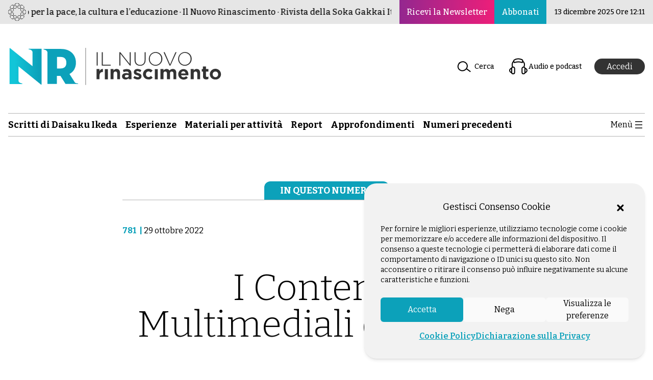

--- FILE ---
content_type: text/html; charset=utf-8
request_url: https://ilnuovorinascimento.org/a/i-contenuti-multimediali-nr781
body_size: 6877
content:
<!DOCTYPE html><html lang="it"><head><meta charSet="utf-8"/><meta name="viewport" content="width=device-width"/><link rel="preload" href="/_next/static/media/ibisg.68285fa0.svg" as="image" fetchpriority="high"/><title>I Contenuti Multimediali di NR 781 - Il Nuovo Rinascimento</title><meta name="description" content="La prima rivista dell&#x27;Istituto Buddista Italiano Soka Gakkai, nata per approfondire le basi del Buddismo di Nichiren Daishonin"/><meta name="twitter:description" content="La prima rivista dell&#x27;Istituto Buddista Italiano Soka Gakkai, nata per approfondire le basi del Buddismo di Nichiren Daishonin"/><meta property="og:description" content="La prima rivista dell&#x27;Istituto Buddista Italiano Soka Gakkai, nata per approfondire le basi del Buddismo di Nichiren Daishonin"/><meta property="og:locale" content="it_IT"/><meta property="og:type" content="article"/><meta property="og:title" content="I Contenuti Multimediali di NR 781 - Il Nuovo Rinascimento"/><meta property="og:url" content="/a-public/i-contenuti-multimediali-nr781"/><meta property="og:site_name" content="Il Nuovo Rinascimento"/><meta name="twitter:card" content="summary_large_image"/><meta name="robots" content="follow, index" data-react-helmet="true"/><meta property="og:updated_time" content="2023-12-11T14:48:38+01:00"/><meta name="twitter:title" content="I Contenuti Multimediali di NR 781 - Il Nuovo Rinascimento"/><link rel="apple-touch-icon" sizes="57x57" href="/favicon/apple-icon-57x57.png"/><link rel="apple-touch-icon" sizes="60x60" href="/favicon/apple-icon-60x60.png"/><link rel="apple-touch-icon" sizes="72x72" href="/favicon/apple-icon-72x72.png"/><link rel="apple-touch-icon" sizes="76x76" href="/favicon/apple-icon-76x76.png"/><link rel="apple-touch-icon" sizes="114x114" href="/favicon/apple-icon-114x114.png"/><link rel="apple-touch-icon" sizes="120x120" href="/favicon/apple-icon-120x120.png"/><link rel="apple-touch-icon" sizes="144x144" href="/favicon/apple-icon-144x144.png"/><link rel="apple-touch-icon" sizes="152x152" href="/favicon/apple-icon-152x152.png"/><link rel="apple-touch-icon" sizes="180x180" href="/favicon/apple-icon-180x180.png"/><link rel="icon" type="image/png" sizes="144x144" href="/favicon/android-icon-144x144.png"/><link rel="icon" type="image/png" sizes="192x192" href="/favicon/android-icon-192x192.png"/><link rel="icon" type="image/png" sizes="32x32" href="/favicon/favicon-32x32.png"/><link rel="icon" type="image/png" sizes="96x96" href="/favicon/favicon-96x96.png"/><link rel="icon" type="image/png" sizes="16x16" href="/favicon/favicon-16x16.png"/><meta name="next-head-count" content="30"/><link rel="preload" href="/_next/static/media/76fe1bda706a9e32-s.p.woff2" as="font" type="font/woff2" crossorigin="anonymous" data-next-font="size-adjust"/><link rel="preload" href="/_next/static/media/4563355e0480477b-s.p.woff2" as="font" type="font/woff2" crossorigin="anonymous" data-next-font="size-adjust"/><link rel="preload" href="/_next/static/css/13290778bee7266e.css" as="style"/><link rel="stylesheet" href="/_next/static/css/13290778bee7266e.css" data-n-g=""/><link rel="preload" href="/_next/static/css/739d97c1c399b4c8.css" as="style"/><link rel="stylesheet" href="/_next/static/css/739d97c1c399b4c8.css" data-n-p=""/><noscript data-n-css=""></noscript><script defer="" nomodule="" src="/_next/static/chunks/polyfills-42372ed130431b0a.js"></script><script src="/_next/static/chunks/webpack-1daced1d049d8f59.js" defer=""></script><script src="/_next/static/chunks/framework-49c6cecf1f6d5795.js" defer=""></script><script src="/_next/static/chunks/main-29cc81cb1a78aaad.js" defer=""></script><script src="/_next/static/chunks/pages/_app-e701cbcc6a2f625e.js" defer=""></script><script src="/_next/static/chunks/789-077b4713afa172ee.js" defer=""></script><script src="/_next/static/chunks/160-ba9d9a7f1f8fc01f.js" defer=""></script><script src="/_next/static/chunks/67-b209afe4fc4b656e.js" defer=""></script><script src="/_next/static/chunks/pages/a-public/%5Bslug%5D-46a07670fcf26500.js" defer=""></script><script src="/_next/static/ooLU2jhvk-r_LAB2Y_bQl/_buildManifest.js" defer=""></script><script src="/_next/static/ooLU2jhvk-r_LAB2Y_bQl/_ssgManifest.js" defer=""></script></head><body><div id="__next"><div class="app-container __variable_a56ee1 __className_a56ee1"><header class="w-full bg-[#ffffffeb] print:hidden lg:sticky lg:top-[-172px] lg:z-[100]"><div class="bg-lightGray px-4 font-medium "><div class="relative ml-auto mr-auto flex max-w-box items-center justify-between overflow-hidden py-1.5"><div class="flex flex-shrink-0 items-center gap-3 md:mr-6"><a href="https://www.sgi-italia.org/" target="_blank" rel="noreferrer noopener" class="inline-block hover:opacity-90"><img alt="Istituto Buddista Italiano Soka Gakkai" fetchpriority="high" width="35" height="35" decoding="async" data-nimg="1" style="color:transparent" src="/_next/static/media/ibisg.68285fa0.svg"/></a><div class="mx-1 h-auto overflow-hidden"><p class="track flex animate-[marquee_50s_linear_infinite] items-center gap-1  whitespace-nowrap "><span>Buddismo per la pace, la cultura e l’educazione · Il Nuovo Rinascimento · Rivista della Soka Gakkai Italiana dal 1982 ·</span><span>Buddismo per la pace, la cultura e l’educazione ·Il Nuovo Rinascimento · Rivista della Soka Gakkai Italiana dal 1982 ·</span></p></div></div><div class="absolute right-0 hidden h-full items-stretch gap-[1px] bg-lightGray pl-4 sm:flex"><div class="header-btn-newsletter flex-grow"><a class="h-full items-center text-[13px]  text-[#333333] after:mx-1.5 after:my-0 after:inline after:content-[&#x27;|&#x27;] hover:underline hover:opacity-90 min-[269px]:flex sm:bg-gradient-to-r sm:from-[#93278f] sm:to-[#ed1e79] sm:px-3.5 sm:py-2.5 sm:text-base sm:text-white sm:after:mx-0 sm:after:content-[&#x27;&#x27;] sm:hover:text-white lg:mt-0 " href="/newsletter">Ricevi la Newsletter</a></div><div class="flex-grow"><a href="https://servizi.sgi-italia.org/abbonamenti/index.php/site/abbonamenti" class="flex h-full items-center text-[13px] text-[#333333] hover:underline hover:opacity-90 sm:bg-lightBlue sm:px-3.5 sm:py-2.5 sm:text-base sm:text-white sm:hover:text-white lg:mr-4 lg:mt-0">Abbonati</a></div></div></div></div><div class="ml-auto mr-auto max-w-box px-4 pt-6 sm:pt-10"><div class="flex justify-end pb-4 sm:hidden"><a class="text-[14px] font-semibold text-[#333333] after:mx-1.5 after:my-0 after:inline after:content-[&#x27;|&#x27;] hover:underline hover:opacity-90 max-[320px]:text-[11px]" href="/newsletter">Ricevi la Newsletter</a><a class="text-[14px] font-semibold text-[#333333] hover:underline hover:opacity-90 max-[320px]:text-[11px]" href="https://servizi.sgi-italia.org/abbonamenti/index.php/site/abbonamenti">Abbonati</a></div><div class="flex items-center justify-between md:py-1.5 "><div class="flex flex-shrink-0 items-center gap-6 sm:mr-6 "><figure class="logo-nr-esteso hidden sm:block sm:max-w-[300px] lg:max-w-full"><a class="hover:opacity-90" href="/"><img alt="Il Nuovo Rinascimento: rivista ufficiale dell&#x27;Istituto Buddista Italiano Soka Gakkai" loading="lazy" width="420" height="75" decoding="async" data-nimg="1" style="color:transparent" src="/_next/static/media/il-nuovo-rinascimento.bb08399b.svg"/></a></figure><figure class="logo-nr inline-block h-auto min-h-[1px] w-[75px] sm:hidden"><a class="hover:opacity-90" href="/"><img alt="Il Nuovo Rinascimento: rivista ufficiale dell&#x27;Istituto Buddista Italiano Soka Gakkai" loading="lazy" width="75" height="100" decoding="async" data-nimg="1" class="md:block md:w-full md:max-w-[400px]" style="color:transparent" src="/_next/static/media/nr.96b833e1.svg"/></a></figure></div><div class="flex w-auto items-center"><div class="hidden flex-grow text-sm lg:block"><p class="font-medium"><a class="flex items-center gap-2 font-medium hover:underline md:px-3.5 md:py-2.5" data-type="page" data-id="20697" href="/ricercaAvanzata"><img alt="" loading="lazy" width="40" height="40" decoding="async" data-nimg="1" class="block" style="color:transparent" src="/_next/static/media/ico-search.859e60ff.svg"/>Cerca</a></p></div><div class="hidden flex-grow text-sm lg:block"><p class="short-audio font-medium"><a class="flex items-center gap-2 font-medium hover:underline md:px-3.5 md:py-2.5" href="/audio-nr"><img alt="" loading="lazy" width="40" height="40" decoding="async" data-nimg="1" class="block" style="color:transparent" src="/_next/static/media/ico-audio.fd292949.svg"/>Audio e podcast</a></p></div><div><div class="h-8 w-16 animate-pulse rounded-full bg-slate-200 dark:bg-slate-700"></div></div><div class="flex w-auto items-center p-3.5 pr-0 lg:hidden"><button><svg width="24" height="24" xmlns="http://www.w3.org/2000/svg" viewBox="0 0 24 24"><path d="M5 5v1.5h14V5H5zm0 7.8h14v-1.5H5v1.5zM5 19h14v-1.5H5V19z"></path></svg></button></div></div></div></div><div class="relative ml-auto mr-auto max-w-box px-4 pt-4 lg:pb-16 lg:pt-12"><div class="top-bar hidden items-center justify-between border-y border-solid border-gray py-2 lg:flex"><div class="mr-6 flex flex-shrink-0 items-center gap-6"><ul class="m-auto grid grid-cols-[repeat(6,auto)] gap-4 font-semibold"><li><a class=" font-bold hover:underline md:text-base xl:text-lg" aria-current="page" href="/c/scritti-di-daisaku-ikeda"><span>Scritti di Daisaku Ikeda</span></a></li><li><a class=" font-bold hover:underline md:text-base xl:text-lg" href="/c/esperienze"><span>Esperienze</span></a></li><li><a class=" font-bold hover:underline md:text-base xl:text-lg" aria-current="page" href="/c/materiali-attivita"><span>Materiali per attività</span></a></li><li><a class=" font-bold hover:underline md:text-base xl:text-lg" aria-current="page" href="/c/reportnews"><span>Report</span></a></li><li><a class=" font-bold hover:underline md:text-base xl:text-lg" aria-current="page" href="/c/approfondimento"><span>Approfondimenti</span></a></li><li><a class=" font-bold hover:underline md:text-base xl:text-lg" aria-current="page" href="/numeri-precedenti"><span>Numeri precedenti</span></a></li></ul></div><div class="flex w-auto items-center"><button class="duration-300 ease-linear hover:opacity-70"><span class="flex gap-4"><span className="cursor-pointer font-bold">Menù</span><svg width="24" height="24" xmlns="http://www.w3.org/2000/svg" viewBox="0 0 24 24"><path d="M5 5v1.5h14V5H5zm0 7.8h14v-1.5H5v1.5zM5 19h14v-1.5H5V19z"></path></svg></span></button></div></div><div id="cover" class="fixed bottom-0 left-0 right-0 top-0 z-40 hidden bg-[#ffffffdb]"></div><div class="fixed right-0 top-0 z-50 h-[100dvh] w-full max-w-none flex-col bg-lightLightBlue shadow-[0_0_0_rgba(0,0,0,0)] md:w-3/5 lg:shadow-[-20px_0px_10px_rgba(0,0,0,0.15)] xl:w-2/5 hidden "><div class="flex items-center justify-between p-4 md:justify-end"><a class="duration-300 ease-linear hover:opacity-80" href="/"><figure class="logo-nr flex h-auto min-h-[1px] w-[75px] md:hidden"><img alt="Il Nuovo Rinascimento: rivista ufficiale dell&#x27;Istituto Buddista Italiano Soka Gakkai" loading="lazy" width="75" height="100" decoding="async" data-nimg="1" class="md:block md:w-full md:max-w-[400px]" style="color:transparent" src="/_next/static/media/nr.96b833e1.svg"/></figure></a><button class="duration-300 ease-linear hover:opacity-80"><span class="flex gap-4 p-4"><span className="cursor-pointer font-bold">Chiudi</span><svg xmlns="http://www.w3.org/2000/svg" viewBox="0 0 24 24" width="24" height="24" aria-hidden="true" focusable="false"> <path d="M13 11.8l6.1-6.3-1-1-6.1 6.2-6.1-6.2-1 1 6.1 6.3-6.5 6.7 1 1 6.5-6.6 6.5 6.6 1-1z"></path></svg></span></span></button></div><div class="flex w-full overflow-y-auto p-4"><ul class="w-full font-semibold"><li class="hamb-cerca flex-row items-center border-b border-white bg-[#abdbe5] p-4"><a class="flex items-center justify-between gap-x-2 text-base font-bold hover:underline" href="/ricercaAvanzata"><span>Cerca</span><img alt="" loading="lazy" width="32" height="32" decoding="async" data-nimg="1" class="flex" style="color:transparent" src="/_next/static/media/ico-search.859e60ff.svg"/></a></li><li class="hamb-audio w-full flex-row items-center border-b border-white bg-[#abdbe5] p-4"><a class="flex items-center justify-between gap-x-2 text-base font-bold hover:underline" href="/audio-nr"><span>Audio e Podcast</span><img alt="" loading="lazy" width="32" height="32" decoding="async" data-nimg="1" class="flex" style="color:transparent" src="/_next/static/media/ico-audio.fd292949.svg"/></a></li><li class="hamb-sel w-full flex-row items-center border-b border-white bg-[#abdbe5] p-4"><a class="flex items-center justify-between gap-x-2 text-base font-bold hover:underline" href="/selezioni"><span>NR Selezione</span><img alt="" loading="lazy" width="32" height="32" decoding="async" data-nimg="1" class="flex" style="color:transparent" src="/_next/static/media/ico-nr-sel.f796d66c.svg"/></a></li><li class="flex items-center border-b border-lightGray p-4 lg:hidden"><a class="text-base font-bold hover:underline" href="/c/approfondimento"><span>Approfondimenti</span></a></li><li class="flex items-center border-b border-lightGray p-4"><a class="text-base font-bold hover:underline" href="/c/comunicazioni-ibisg"><span>Comunicazioni IBISG</span></a></li><li class="flex items-center border-b border-lightGray p-4 lg:hidden"><a class="text-base font-bold hover:underline" href="/c/esperienze"><span>Esperienze</span></a></li><li class="flex items-center border-b border-lightGray p-4"><a class="text-base font-bold hover:underline" href="/c/editoriale"><span>Editoriali IBISG</span></a></li><li class="flex items-center border-b border-lightGray p-4"><a class="text-base font-bold hover:underline" href="/c/gosho"><span>Gosho</span></a></li><li class="flex items-center border-b border-lightGray p-4"><a class="text-base font-bold hover:underline" href="/c/gruppo-donne"><span>Gruppo Donne</span></a></li><li class="flex items-center border-b border-lightGray p-4"><a class="text-base font-bold hover:underline" href="/c/impariamo-da-la-nuova-rivoluzione-umana"><span>Impariamo da La Nuova Rivoluzione Umana</span></a></li><li class="flex items-center border-b border-lightGray p-4"><a class="text-base font-bold hover:underline" href="/c/interviste"><span>Interviste</span></a></li><li class="flex items-center border-b border-lightGray p-4"><a class="text-base font-bold hover:underline" href="/c/le-basi-del-buddismo-di-nichiren-daishonin"><span>Le basi del Buddismo di Nichiren Daishonin</span></a></li><li class="flex items-center border-b border-lightGray p-4 lg:hidden"><a class="text-base font-bold hover:underline" href="/c/materiali-attivita"><span>Materiale per le attività</span></a></li><li class="flex items-center border-b border-lightGray p-4"><a class="text-base font-bold hover:underline" href="/c/materiali-responsabili"><span>Materiali per i responsabili</span></a></li><li class="flex items-center border-b border-lightGray p-4"><a class="text-base font-bold hover:underline" href="/c/messaggio"><span>Messaggio</span></a></li><li class="flex items-center border-b border-lightGray p-4"><a class="text-base font-bold hover:underline" href="/c/messaggio-di-kaneko-ikeda"><span>Messaggio di Kaneko Ikeda</span></a></li><li class="flex items-center border-b border-lightGray p-4"><a class="text-base font-bold hover:underline" href="/c/minoru-harada"><span>Minoru Harada</span></a></li><li class="flex items-center border-b border-white bg-[#bfdbdf] p-4"><a class="text-base font-bold hover:underline" href="/t/ambiente"><span>Ambiente</span></a></li><li class="flex items-center border-b border-white bg-[#bfdbdf] p-4"><a class="text-base font-bold hover:underline" href="/t/lavoro"><span>Lavoro</span></a></li><li class="flex items-center border-b border-white bg-[#bfdbdf] p-4"><a class="text-base font-bold hover:underline" href="/t/genitori-e-figli"><span>Genitori e figli</span></a></li><li class="flex items-center border-b border-white bg-[#bfdbdf] p-4"><a class="text-base font-bold hover:underline" href="/t/salute-malattia"><span>Salute e malattia</span></a></li><li class="flex items-center border-b border-white bg-[#bfdbdf] p-4"><a class="text-base font-bold hover:underline" href="/t/relazioni"><span>Relazioni</span></a></li><li class="flex items-center border-b border-white bg-[#bfdbdf] p-4"><a class="text-base font-bold hover:underline" href="/t/violenza-contro-le-donne"><span>Violenza contro le donne</span></a></li><li class="flex items-center border-b border-lightGray p-4 lg:hidden"><a class="text-base font-bold hover:underline" href="/numeri-precedenti"><span>Numeri Precedenti</span></a></li><li class="flex items-center border-b border-lightGray p-4"><a class="text-base font-bold hover:underline" href="/c/per-chi-inizia-a-praticare"><span>Per chi inizia a praticare</span></a></li><li class="flex items-center border-b border-lightGray p-4"><a class="text-base font-bold hover:underline" href="/c/principi-del-buddismo"><span>Princìpi del Buddismo</span></a></li><li class="flex items-center border-b border-lightGray p-4 lg:hidden"><a class="text-base font-bold hover:underline" href="/c/reportnews"><span>Report</span></a></li><li class="flex items-center border-b border-lightGray p-4 lg:hidden"><a class="text-base font-bold hover:underline" href="/c/scritti-di-daisaku-ikeda"><span>Scritti di Daisaku Ikeda</span></a></li><li class="flex items-center border-b border-lightGray p-4 "><a class="text-base font-bold hover:underline" href="/c/spazio-nuovi-membri"><span>Spazio nuovi membri</span></a></li><li class="flex items-center border-b border-lightGray p-4"><a class="text-base font-bold hover:underline" href="/c/domande-e-risposte"><span>Spazio alle domande</span></a></li><li class="flex items-center border-b border-lightGray p-4"><a class="text-base font-bold hover:underline" href="/trascrizione-video"><span>Trascrizione video di Daisaku Ikeda</span></a></li></ul></div></div></div></header><style>
    #nprogress {
      pointer-events: none;
    }
    #nprogress .bar {
      background: #29D;
      position: fixed;
      z-index: 9999;
      top: 0;
      left: 0;
      width: 100%;
      height: 3px;
    }
    #nprogress .peg {
      display: block;
      position: absolute;
      right: 0px;
      width: 100px;
      height: 100%;
      box-shadow: 0 0 10px #29D, 0 0 5px #29D;
      opacity: 1;
      -webkit-transform: rotate(3deg) translate(0px, -4px);
      -ms-transform: rotate(3deg) translate(0px, -4px);
      transform: rotate(3deg) translate(0px, -4px);
    }
    #nprogress .spinner {
      display: block;
      position: fixed;
      z-index: 1031;
      top: 15px;
      right: 15px;
    }
    #nprogress .spinner-icon {
      width: 18px;
      height: 18px;
      box-sizing: border-box;
      border: solid 2px transparent;
      border-top-color: #29D;
      border-left-color: #29D;
      border-radius: 50%;
      -webkit-animation: nprogresss-spinner 400ms linear infinite;
      animation: nprogress-spinner 400ms linear infinite;
    }
    .nprogress-custom-parent {
      overflow: hidden;
      position: relative;
    }
    .nprogress-custom-parent #nprogress .spinner,
    .nprogress-custom-parent #nprogress .bar {
      position: absolute;
    }
    @-webkit-keyframes nprogress-spinner {
      0% {
        -webkit-transform: rotate(0deg);
      }
      100% {
        -webkit-transform: rotate(360deg);
      }
    }
    @keyframes nprogress-spinner {
      0% {
        transform: rotate(0deg);
      }
      100% {
        transform: rotate(360deg);
      }
    }
  </style><main class="mb-12 mt-6"><main><div class=" ml-auto mr-auto max-w-[832px] px-4"><div><div class="flex border-b border-gray"><h5 class="mx-auto inline-block rounded-t-xl bg-lightBlue px-7 py-1 text-lg font-bold uppercase text-white"><span><a href="/c/in-questo-numero"> <!-- -->In questo numero<!-- --> </a></span></h5></div><div class="bg-lightLightBlue"></div></div><div class="mt-12 flex justify-between"><div class="flex"><a class="font-bold text-lightBlue" href="/n/781">781<!-- -->  | </a><div>29 ottobre 2022</div></div><div class="flex gap-6 md:gap-10"><div class="mb-12 ml-auto mr-auto max-w-[832px] px-4"></div><button class="flex items-center gap-2.5 hover:cursor-pointer hover:underline print:hidden"><img alt="Condividi" loading="lazy" width="32" height="32" decoding="async" data-nimg="1" style="color:transparent" src="/_next/static/media/ico-share.824b26e7.svg"/><span class="hidden sm:block">Condividi</span></button><button class="flex items-center gap-2.5 hover:cursor-pointer hover:underline print:hidden"><img alt="Stampa" loading="lazy" width="32" height="32" decoding="async" data-nimg="1" style="color:transparent" src="/_next/static/media/ico-print.70c40aee.svg"/><span class="hidden sm:block">Stampa</span></button></div></div><h1 class="my-10 text-center text-4xl font-thin md:text-6xl lg:text-7xl">I Contenuti Multimediali di NR 781</h1><div><p class="mt-6 text-center text-xl font-light leading-8"></p></div><button class="flex items-center gap-2.5 py-6 hover:cursor-pointer hover:underline print:hidden"><img alt="Dimensione testo" loading="lazy" width="32" height="32" decoding="async" data-nimg="1" style="color:transparent" src="/_next/static/media/ico-text-size.40d98080.svg"/><span>Dimensione</span></button></div><style>blockquote {font-size:18px;}</style><div class="post_content break-words  is-layout-constrained ml-auto mr-auto max-w-[832px] px-4" style="font-size:16px"><div></div></div><div class="relative top-[-150px] flex w-full justify-center bg-gradient-to-t from-white from-40% py-40"><div class="mx-6 flex w-full max-w-2xl flex-col justify-center border p-6"><h4 class="pb-6 text-center text-lg font-bold">Contenuto riservato agli abbonati</h4><div class="flex flex-col items-stretch justify-center md:flex-row md:items-center"><a class=" btn m-2 flex-1 rounded-lg bg-lightBlue px-6 py-2 text-center text-white" href="https://servizi.sgi-italia.org/abbonamenti/index.php/site/login?s=https://ilnuovorinascimento.org/a-public/i-contenuti-multimediali-nr781#accedi">Accedi</a><a class=" btn m-2 flex-1 rounded-lg bg-magenta px-6 py-2 text-center text-white" href="https://servizi.sgi-italia.org/abbonamenti/index.php/site/abbonamenti">Sottoscrivi un abbonamento</a></div></div></div><div class="ml-auto mr-auto max-w-[832px] px-4"><p class="py-6 text-gray"><strong>©ilnuovorinascimento.org</strong> – diritti riservati, riproduzione riservata</p></div></main></main><footer class="print:hidden"><div class="grid grid-cols-1 text-center lg:grid-cols-2"><div class="footer-contact-div flex flex-col items-center justify-center pb-16 pt-10 "><h4 class="bg-[#CA4246] bg-clip-text bg-[100%] bg-repeat text-3xl text-magenta lg:text-6xl"><strong>CONTATTACI!</strong></h4><p class="mt-6 text-white md:text-xl lg:text-3xl">Scrivi le tue proposte, esperienze, feedback!</p><button class="mt-6 rounded-3xl border-2 border-solid border-white px-12 py-4 text-base text-white hover:opacity-90  md:text-3xl"><a href="mailto:nuovo.rinascimento@sgi-italia.org" class="hover:underline">Invia un&#x27;e-mail</a></button></div><div class=" footer-social-div flex flex-col  items-center justify-center self-stretch bg-[#0ca1ba26] py-12 pr-0 "><p class=" bg-[#CA4246]  bg-clip-text  bg-[100%] bg-repeat text-magenta md:text-xl lg:text-3xl"><strong>Seguici sui nostri canali social</strong></p><ul class="mt-6 flex justify-center gap-6 text-4xl"><li class="block h-auto scale-100 transition duration-500 ease-in-out hover:scale-110"><a href="https://www.facebook.com/nuovorinascimento" class="hover:opacity-90" target="_blank"><img alt="Facebook" loading="lazy" width="70" height="70" decoding="async" data-nimg="1" style="color:transparent" src="/_next/static/media/facebook-footer-ico.d54a7692.svg"/></a></li><li class="block h-auto scale-100 transition duration-500 ease-in-out hover:scale-110"><a href="https://www.youtube.com/@SokaGakkaiItaliachannel" class="hover:opacity-90" target="_blank"><img alt="Youtube" loading="lazy" width="70" height="70" decoding="async" data-nimg="1" style="color:transparent" src="/_next/static/media/youtube-footer-ico.7c7178a8.svg"/></a></li><li class="block h-auto scale-100 transition duration-500 ease-in-out hover:scale-110"><a href="https://www.instagram.com/il_nuovo_rinascimento/" class="hover:opacity-90" target="_blank"><img alt="Instagram" loading="lazy" width="70" height="70" decoding="async" data-nimg="1" style="color:transparent" src="/_next/static/media/instagram-footer-ico.2ef0a183.svg"/></a></li><li class="block h-auto scale-100 transition duration-500 ease-in-out hover:scale-110"><a href="https://open.spotify.com/show/33Ivub76RZWy98uQCyM5rv" class="hover:opacity-90" target="_blank"><img alt="Spotify" loading="lazy" width="70" height="70" decoding="async" data-nimg="1" style="color:transparent" src="/_next/static/media/spotify-footer-ico.ae9b933a.svg"/></a></li></ul></div></div><div class="bg-lightGray p-12"><div class="mx-auto grid max-w-box grid-cols-1 md:grid-cols-2 lg:grid-cols-3"><div class="text-center md:text-left lg:grid-cols-1 lg:text-left"><img alt="" loading="lazy" width="280" height="75" decoding="async" data-nimg="1" class="mb-6 inline" style="color:transparent" src="https://ilnuovorinascimento.org/site/wp-content/uploads/2022/12/il-nuovo-rinascimento.svg"/><ul class="mb-6 font-bold"><li><a class="hover:underline" href="/chi-siamo">Chi siamo</a></li><li><a class="hover:underline" href="/redazione">Redazione</a></li><li><a class="hover:underline" href="https://servizi.sgi-italia.org/abbonamenti/" target="_blank" rel="noreferrer noopener">Portale Abbonamenti</a></li></ul></div><div class="lg:col-span-2"><div class="mb-7 grid grid-cols-1 items-center gap-6 min-[381px]:grid-cols-2 lg:grid-cols-3"><div class="flex items-center justify-center"><a href="https://buddismoesocieta.org/" target="_blank" rel="noreferrer noopener"><img alt="Buddismo e Società" loading="lazy" width="191" height="29" decoding="async" data-nimg="1" style="color:transparent" src="/_next/static/media/buddismo-societa.567a3846.svg"/></a></div><div class="flex items-center justify-center"><a href="https://ilvolocontinuo.it/" target="_blank" rel="noreferrer noopener"><img alt="Il Volo Continuo" loading="lazy" width="168" height="41" decoding="async" data-nimg="1" style="color:transparent" src="/_next/static/media/volo-continuo.e4935b24.svg"/></a></div><div class="flex items-center justify-center"><a href="https://biblioteca.sgi-italia.org/" target="_blank" rel="noreferrer noopener"><img alt="La Biblioteca di Nichiren" loading="lazy" width="144" height="41" decoding="async" data-nimg="1" style="color:transparent" src="/_next/static/media/biblioteca-nichiren.dad72256.svg"/></a></div></div><div class="mb-7 grid grid-cols-1 items-center gap-6 min-[381px]:grid-cols-2 lg:grid-cols-3"><div class="flex items-center justify-center"><a href="https://www.sgi-italia.org/" target="_blank" rel="noreferrer noopener"><img alt="Soka Gakkai - Istituto Buddista Italiano" loading="lazy" width="188" height="49" decoding="async" data-nimg="1" style="color:transparent" src="/_next/static/media/istituto-buddista-italiano-soka-gakkai.955c03c5.svg"/></a></div><div class="flex items-center justify-center"><a href="https://ottopermille.sokagakkai.it/" target="_blank" rel="noreferrer noopener"><img alt="Otto X Mille" loading="lazy" width="76" height="65" decoding="async" data-nimg="1" style="color:transparent" src="/_next/static/media/otto-per-mille.d731a337.svg"/></a></div><div class="flex items-center justify-center"><a href="https://esperiashop.it/" target="_blank" rel="noreferrer noopener"><img alt="Esperia" loading="lazy" width="84" height="27" decoding="async" data-nimg="1" style="color:transparent" src="/_next/static/media/esperia.3bd6b3c3.svg"/></a></div></div><div class="grid grid-cols-1 items-center gap-6 min-[381px]:grid-cols-2 lg:grid-cols-3"><div class="flex items-center justify-center"><a href="https://bethehope.it/" target="_blank" rel="noreferrer noopener"><img alt="Be The Hope" loading="lazy" width="80" height="74" decoding="async" data-nimg="1" style="color:transparent" src="/_next/static/media/be-the-hope.54fac3ec.svg"/></a></div><div class="flex items-center justify-center"><a href="https://senzatomica.it/" target="_blank" rel="noreferrer noopener"><img alt="Senzatomica" loading="lazy" width="130" height="48" decoding="async" data-nimg="1" style="color:transparent" src="/_next/static/media/senzatomica.1a21b2cf.svg"/></a></div><div class="flex items-center justify-center"><a href="https://cambioiocambiailmondo.it" target="_blank" rel="noreferrer noopener"><img alt="Cambio io, cambia il mondo" loading="lazy" width="124" height="46" decoding="async" data-nimg="1" style="color:transparent" src="/_next/static/media/cicim.20c239a4.svg"/></a></div></div></div></div><div class="col-span-1 mx-auto mt-6 grid max-w-box pt-10 md:col-span-2 lg:col-span-2"><p><strong>©</strong>Copyright 2003 – <!-- -->2025<!-- --> Istituto Buddista Italiano Soka Gakkai. Tutti i diritti riservati | P.IVA: 04935120487 | Sede Legale: Firenze |  <a class="font-bold hover:underline" rel="noreferrer noopener" href="https://privacy.sgi-italia.org/" target="_blank">Privacy Policy</a></p></div></div></footer><button class="fixed bottom-10 right-10 z-10 flex h-12 w-12 scale-0 items-center justify-center rounded-full bg-lightBlue px-2.5 pb-2.5 pt-4 opacity-70 shadow-lg hover:opacity-75 print:hidden "><img alt="arrow top" loading="lazy" width="20" height="20" decoding="async" data-nimg="1" class="m-auto block " style="color:transparent" src="/_next/static/media/ico-arrow-top.721775e5.svg"/></button><div class=" fixed bottom-[-28px] right-20 z-10 hidden cursor-pointer rounded-t-xl border border-[#f2f2f2] bg-[#f2f2f2] p-2 pt-4 shadow-md transition-all hover:bottom-0 hover:pt-2 print:!hidden md:block"><span class="text-sm">Gestisci consenso</span></div></div></div><script id="__NEXT_DATA__" type="application/json">{"props":{"pageProps":{"post":{"post_id":"34742","post_content":null,"protectedUrlPDF":[],"post_title":"I Contenuti Multimediali di NR 781","post_excerpt":"","slug":"i-contenuti-multimediali-nr781","post_type":"article","meta":{"_no_login_field":"","autore":"","sottotitolo":"","audio":"","video":""},"image":{"url":null,"caption":null,"alt":null},"category":{"main":[{"name":"In questo numero","slug":"/c/in-questo-numero"}],"sub":[]},"issue":{"number":"781","date":"29 ottobre 2022","slug":"781"}},"noIndex":"follow, index","hiddenDescription":false,"polls":[]},"__N_SSG":true},"page":"/a-public/[slug]","query":{"slug":"i-contenuti-multimediali-nr781"},"buildId":"ooLU2jhvk-r_LAB2Y_bQl","isFallback":false,"isExperimentalCompile":false,"gsp":true,"locale":"it","locales":["it"],"defaultLocale":"it","scriptLoader":[]}</script></body></html>

--- FILE ---
content_type: image/svg+xml
request_url: https://wp-nr.ilnuovorinascimento.org/site/wp-content/uploads/2022/12/il-nuovo-rinascimento.svg
body_size: 5418
content:
<?xml version="1.0" encoding="UTF-8"?>
<svg xmlns="http://www.w3.org/2000/svg" xmlns:xlink="http://www.w3.org/1999/xlink" id="Guide" viewBox="0 0 504.58 90.6">
  <defs>
    <style>.cls-1{fill:url(#Sfumatura_senza_nome_10-2);}.cls-2{fill:#333;}.cls-3{fill:url(#Sfumatura_senza_nome_10);}</style>
    <linearGradient id="Sfumatura_senza_nome_10" x1="131.57" y1="45.34" x2="15.36" y2="45.34" gradientUnits="userSpaceOnUse">
      <stop offset=".51" stop-color="#0ca1ba"></stop>
      <stop offset="1" stop-color="#12c5d8"></stop>
    </linearGradient>
    <linearGradient id="Sfumatura_senza_nome_10-2" x1="131.57" y1="45.44" x2="15.36" y2="45.44" xlink:href="#Sfumatura_senza_nome_10"></linearGradient>
  </defs>
  <path id="Linea_1_-_Contorno" class="cls-2" d="m182.93,89.47h-.81V1.13h.81v88.34Z"></path>
  <g id="Raggruppa_35">
    <path id="Tracciato_192" class="cls-3" d="m57.48,3.47h-9.07s-.58.88,0,1.17,9.07.58,9.07,7.9v32.47L5.13,2.3c-1.46-1.17-1.76-.58-1.76.29v84.53h0v.29h29.83s.58-.88,0-1.17-8.78-1.46-8.78-6.44v-34.51l52.36,43c1.46,1.17,1.76.88,1.76-.29V3.47h-21.07Z"></path>
    <path id="Tracciato_193" class="cls-1" d="m164.54,85.96c-.58-.29-6.14,0-7.6-2.64l-12.58-19.89c9.95-5.27,15.21-14.92,15.21-26.91,0-18.43-12.58-32.76-35.1-32.76h-40.95s-.58.88,0,1.17,9.07,1.17,9.07,7.9v32.48h0v41.82h22.23v-19h8.48l11.7,19.01h29.55s.58-.88,0-1.17m-41.25-35.69h-8.18v-27.5h8.18c9.95,0,13.75,5.85,13.75,13.75s-3.51,13.75-13.75,13.75"></path>
  </g>
  <g id="Raggruppa_36">
    <path id="Tracciato_194" class="cls-2" d="m494.48,64.31c.2,3.51-2.49,6.52-6,6.72h0c-.14,0-.29.01-.43,0-3.62-.06-6.5-3.05-6.44-6.66v-.06h0c-.2-3.51,2.49-6.52,6-6.72.14,0,.29-.01.43-.01,3.43-.13,6.32,2.55,6.45,5.98,0,.25,0,.5-.02.74Zm6.73-.29h0c-.07-7.27-6.02-13.11-13.29-13.04-7.17.07-12.97,5.87-13.04,13.04h0c.02,6.97,5.69,12.61,12.66,12.59h0c.17,0,.33,0,.5-.01,6.87.39,12.75-4.86,13.14-11.73,0,0,0,0,0,0,.02-.28.02-.57.02-.85m-29.54,11.11v-5.55c-1.06.63-2.28.94-3.51.88-1.18.11-2.23-.76-2.34-1.94,0,0,0,0,0,0-.01-.13-.01-.26,0-.39v-10.54h5.85v-5.85h-5.85v-6.14h-7.02v6.14h-2.92v5.85h2.93v11.4c0,5.56,2.93,7.31,7.02,7.31,2.03.31,4.1-.11,5.85-1.17m-19.59,1.17v-15.8c0-5.56-2.93-9.07-8.19-9.07-2.84-.04-5.5,1.4-7.02,3.8v-3.51h-7.02v24.28h7.02v-13.46c0-3.22,1.76-4.97,4.39-4.97s4.1,1.76,4.1,4.97v13.45h6.73v.29Zm-34.22-14.04h-10.55c.58-3.22,2.34-5.27,5.26-5.27s4.68,2.05,5.27,5.27m6.73,2.64h0c0-7.02-3.8-13.16-11.99-13.16-6.72.1-12.1,5.62-12,12.35,0,0,0,0,0,0v.22h0c.06,7,5.79,12.63,12.79,12.57,3.78-.03,7.35-1.75,9.73-4.68l-4.08-3.52c-1.51,1.63-3.62,2.58-5.85,2.64-2.87.21-5.43-1.83-5.85-4.68h16.97c.22-.56.32-1.16.29-1.76m-28.66,11.41v-15.8c0-5.85-3.22-9.07-8.19-9.07-3.07.03-5.96,1.42-7.9,3.8-1.35-2.43-3.95-3.9-6.73-3.8-2.91.03-5.62,1.44-7.31,3.8v-3.51h-7.02v24.28h7.02v-13.46c0-3.22,1.46-4.97,4.1-4.97s4.1,1.76,4.1,4.97v13.45h7.02v-13.45c0-3.22,1.46-4.97,4.1-4.97s4.1,1.76,4.1,4.97v13.45h6.73v.3Zm-43.58-24.28h-7.02v24.27h7.02v-24.27Zm-11.99,20.18l-4.1-4.1c-1.45,1.56-3.43,2.5-5.56,2.64-3.39.01-6.15-2.72-6.17-6.11,0-.2,0-.41.03-.61h0c-.26-3.46,2.34-6.47,5.79-6.72h.06c2.14.08,4.15,1.03,5.56,2.64l4.1-4.68c-2.41-2.78-5.98-4.29-9.65-4.1-7.02-.08-12.78,5.54-12.88,12.56h0c-.15,6.79,5.23,12.43,12.03,12.58h.55c3.91.65,7.86-.93,10.24-4.1m-26.31-3.51h0c0-4.68-4.1-6.14-7.31-7.31-2.64-.88-4.97-1.46-4.97-2.93h0c0-.88.88-1.76,2.64-1.76,2.39.24,4.7,1.05,6.73,2.34l2.64-4.68c-2.67-1.83-5.83-2.85-9.07-2.93-4.97,0-8.77,2.64-8.77,7.6h0c0,4.68,3.8,6.44,7.31,7.31,2.64.88,4.97,1.46,4.97,2.93h0c0,1.17-.88,1.76-2.93,1.76-2.79-.1-5.47-1.13-7.61-2.93l-2.93,4.68c2.97,2.44,6.69,3.79,10.53,3.8,4.68,0,8.77-2.34,8.77-7.9m-30.13-1.17c0,2.64-2.05,4.39-5.27,4.39-2.34,0-3.8-1.17-3.8-2.93h0c0-2.05,1.76-3.22,4.68-3.22,1.51-.05,3.01.25,4.39.88v.87Zm6.44,8.78v-14.05c0-6.73-3.22-10.53-10.82-10.53-3.24-.04-6.44.66-9.36,2.05l1.76,5.26c2.12-.93,4.41-1.43,6.73-1.46,3.51,0,5.26,1.46,5.26,4.39v.29c-1.89-.62-3.86-.92-5.85-.88-5.85,0-9.95,2.34-9.95,7.9h0c0,4.68,3.8,7.31,8.48,7.31,2.8.12,5.5-1.07,7.31-3.22v2.64h6.44v.3Zm-26.91,0v-15.81c0-5.56-2.93-9.07-8.19-9.07-2.84-.04-5.5,1.4-7.02,3.8v-3.51h-7.02v24.28h7.02v-13.46c0-3.22,1.76-4.97,4.39-4.97s4.1,1.76,4.1,4.97v13.45h6.73v.3Zm-28.68-24.28h-7.03v24.28h7.02v-24.28Zm-11.7,6.73v-7.31c-3.53-.28-6.79,1.9-7.9,5.27v-4.98h-7.02v24.28h7.02v-8.78c0-5.85,2.93-8.48,7.31-8.48h.59Z"></path>
    <path id="Tracciato_195" class="cls-2" d="m429.54,27.46c.41,7.43-5.29,13.79-12.72,14.2-7.36.4-13.69-5.19-14.19-12.54-.03-.55-.03-1.1,0-1.65h0c-.46-7.43,5.2-13.83,12.63-14.28,7.43-.46,13.83,5.2,14.28,12.63h0c.03.55.03,1.1,0,1.65Zm2.64,0h0c.29-8.75-6.57-16.08-15.33-16.37,0,0,0,0,0,0-.15,0-.31,0-.47,0-8.95.11-16.14,7.43-16.09,16.38h0c-.29,8.75,6.58,16.08,15.33,16.37.15,0,.31,0,.47,0,8.89,0,16.09-7.22,16.09-16.12h0v-.27m-35.68-15.8h-2.64l-12.58,29.25-12.58-29.25h-2.64l14.04,31.88h2.05l14.35-31.88Zm-35.98,15.8c.46,7.43-5.2,13.83-12.63,14.28-7.43.46-13.83-5.2-14.28-12.63h0c-.03-.55-.03-1.1,0-1.65h0c-.46-7.43,5.2-13.82,12.63-14.28,7.43-.46,13.82,5.2,14.28,12.63h0c.03.55.03,1.1,0,1.65Zm2.64,0h0c.29-8.75-6.57-16.08-15.33-16.37,0,0,0,0,0,0-.15,0-.31,0-.47,0-8.89,0-16.09,7.2-16.09,16.09v.29h0c-.29,8.75,6.58,16.08,15.33,16.37.15,0,.31,0,.47,0,8.89,0,16.1-7.22,16.09-16.11h0v-.27m-39.49,2.33V11.66h-2.36v18.43c0,7.6-4.1,11.7-10.53,11.7s-10.82-4.39-10.82-11.7V11.67h-2.34v18.43c0,8.77,5.26,13.75,13.16,13.75,7.31,0,12.87-4.68,12.87-14.04m-35.1,13.45V11.66h-2.34v27.79l-21.94-27.79h-2.34v31.88h2.34V15.17l22.52,28.37h1.76v-.29Zm-47.1,0v-2.05h-18.71V11.66h-2.34v31.88h21.06v-.29Zm-30.72-31.59h-2.34v31.88h2.34V11.67Z"></path>
  </g>
</svg>


--- FILE ---
content_type: image/svg+xml
request_url: https://ilnuovorinascimento.org/_next/static/media/ico-print.70c40aee.svg
body_size: 857
content:
<svg id="Livello_2" xmlns="http://www.w3.org/2000/svg" viewBox="0 0 33.75 35.4">
    <defs>
        <style>.cls-1{fill:none;stroke-width:1.61px;}.cls-1,.cls-2,.cls-3{stroke:#000;stroke-miterlimit:10;}.cls-2{stroke-width:1.69px;}.cls-2,.cls-3{fill:#fff;}.cls-3{stroke-width:1.69px;}
        </style>
    </defs>
    <g id="Guide">
        <g>
            <rect class="cls-1" x=".8" y=".8" width="32.14" height="19.29" rx="4.95" ry="4.95"></rect>
            <rect class="cls-3" x="6.43" y="8.84" width="20.89" height="25.71"></rect>
            <line class="cls-2" x1="9.64" y1="13.66" x2="24.11" y2="13.66"></line>
            <line class="cls-2" x1="9.64" y1="19.02" x2="24.11" y2="19.02"></line>
            <line class="cls-2" x1="9.64" y1="24.38" x2="24.11" y2="24.38"></line>
            <line class="cls-2" x1="9.64" y1="29.73" x2="24.11" y2="29.73"></line>
            <line class="cls-2" x1="23.3" y1="4.82" x2="28.13" y2="4.82"></line>
        </g>
    </g>
</svg>

--- FILE ---
content_type: image/svg+xml
request_url: https://ilnuovorinascimento.org/_next/static/media/cicim.20c239a4.svg
body_size: 1731
content:
<svg xmlns="http://www.w3.org/2000/svg" width="239.178" height="97.246" viewBox="0 0 239.178 97.246">
  <g id="Raggruppa_10" data-name="Raggruppa 10" transform="translate(-710 -145.5)">
    <path id="Tracciato_1" data-name="Tracciato 1" d="M30.707,2.45,15.34,34.6h5.335L36.06,2.45Z" transform="translate(718.954 143.05)" fill="#a1a1a1"/>
    <path id="Tracciato_2" data-name="Tracciato 2" d="M26.841,16.824h0A12.449,12.449,0,0,1,39.6,4.185,12.087,12.087,0,0,1,49.961,9.21L44.85,13.078a6.579,6.579,0,0,0-5.318-2.849,6.026,6.026,0,0,0-5.784,6.458h0a6.009,6.009,0,0,0,5.784,6.492,6.648,6.648,0,0,0,5.491-2.953L50.1,23.835a12.259,12.259,0,0,1-10.74,5.491,12.328,12.328,0,0,1-12.518-12.57" transform="translate(727.31 144.302)" fill="#a1a1a1"/>
    <path id="Tracciato_3" data-name="Tracciato 3" d="M51.086,4.32h6.492L67.938,28.8H60.7l-1.744-4.317h-9.41l-1.727,4.386H40.76Zm5.9,14.867L54.28,12.28l-2.745,6.907Z" transform="translate(737.426 144.409)" fill="#a1a1a1"/>
    <path id="Tracciato_4" data-name="Tracciato 4" d="M57.85,4.42h7.114l5.8,9.41,5.8-9.41h7.114V28.732h-6.7V14.763l-6.216,9.514h-.138L64.446,14.8V28.732h-6.6Z" transform="translate(749.845 144.482)" fill="#a1a1a1"/>
    <path id="Tracciato_5" data-name="Tracciato 5" d="M75.3,4.432H87.767A9.048,9.048,0,0,1,94.4,6.591a5.456,5.456,0,0,1,1.554,4.023h0A5.629,5.629,0,0,1,92.2,16.036c2.953.967,4.835,2.625,4.835,5.922h0c0,4.179-3.453,6.717-9.2,6.717H75.3Zm14.021,7.494c0-1.347-1.071-2.072-3.039-2.072h-4.42v4.213h4.23c2.055,0,3.229-.691,3.229-2.124Zm-2.314,6.907h-5.18v4.489h5.18c2.072,0,3.229-.794,3.229-2.227h0c0-1.312-1.053-2.193-3.3-2.193" transform="translate(762.526 144.469)" fill="#a1a1a1"/>
    <rect id="Rettangolo_2" data-name="Rettangolo 2" width="6.734" height="24.294" transform="translate(862.811 148.902)" fill="#a1a1a1"/>
    <path id="Tracciato_6" data-name="Tracciato 6" d="M95.79,16.732h0a13.1,13.1,0,0,1,26.176,0h0a13.105,13.105,0,0,1-26.176,0m19.252,0h0a6.2,6.2,0,1,0-12.4,0h0a6.32,6.32,0,0,0,6.251,6.561A6.181,6.181,0,0,0,115.04,16.8" transform="translate(777.415 144.394)" fill="#a1a1a1"/>
    <rect id="Rettangolo_3" data-name="Rettangolo 3" width="6.734" height="24.294" transform="translate(912.625 148.902)" fill="#a1a1a1"/>
    <path id="Tracciato_7" data-name="Tracciato 7" d="M124.63,16.732h0a13.105,13.105,0,0,1,26.176,0h0a13.105,13.105,0,0,1-26.176,0m19.27,0h0a6.268,6.268,0,0,0-6.216-6.561,6.2,6.2,0,0,0-6.181,6.492h0a6.32,6.32,0,0,0,6.251,6.561,6.2,6.2,0,0,0,6.147-6.492" transform="translate(798.372 144.394)" fill="#a1a1a1"/>
    <path id="Tracciato_8" data-name="Tracciato 8" d="M26.841,35.256h0A12.432,12.432,0,0,1,39.6,22.616a11.966,11.966,0,0,1,10.36,5.025l-5.076,3.92a6.6,6.6,0,0,0-5.318-2.832,6.026,6.026,0,0,0-5.784,6.44v.086a6.009,6.009,0,0,0,5.784,6.492A6.648,6.648,0,0,0,45.057,38.8L50.1,42.283a12.242,12.242,0,0,1-10.74,5.474A12.311,12.311,0,0,1,26.841,35.2" transform="translate(727.31 157.693)" fill="#a1a1a1"/>
    <path id="Tracciato_9" data-name="Tracciato 9" d="M51.086,22.75h6.492l10.36,24.467H60.7l-1.727-4.368H49.549l-1.727,4.368H40.76ZM56.991,37.6,54.28,30.693,51.534,37.6Z" transform="translate(737.426 157.801)" fill="#a1a1a1"/>
    <path id="Tracciato_10" data-name="Tracciato 10" d="M57.85,22.85h7.114l5.8,9.41,5.8-9.41h7.114V47.144h-6.7V33.193l-6.216,9.514h-.138l-6.181-9.479V47.144h-6.6Z" transform="translate(749.845 157.874)" fill="#a1a1a1"/>
    <path id="Tracciato_11" data-name="Tracciato 11" d="M75.3,22.862H87.767A9.117,9.117,0,0,1,94.4,25a5.525,5.525,0,0,1,1.554,3.971h0a5.594,5.594,0,0,1-3.747,5.4c2.953.984,4.835,2.642,4.835,5.94h0c0,4.161-3.453,6.7-9.2,6.7H75.3Zm14.021,7.494c0-1.347-1.071-2.089-3.039-2.089h-4.42v4.282h4.23c2.055,0,3.229-.691,3.229-2.124Zm-2.314,6.907h-5.18v4.472h5.18c2.072,0,3.229-.794,3.229-2.21h0c0-1.33-1.053-2.193-3.3-2.193" transform="translate(762.526 157.862)" fill="#a1a1a1"/>
    <rect id="Rettangolo_4" data-name="Rettangolo 4" width="6.734" height="24.294" transform="translate(862.811 180.724)" fill="#a1a1a1"/>
    <path id="Tracciato_12" data-name="Tracciato 12" d="M105.448,22.75h6.492L122.3,47.217h-7.217l-1.727-4.368h-9.41l-1.727,4.368H95.14Zm5.9,14.85-2.711-6.907L105.9,37.6Z" transform="translate(776.943 157.801)" fill="#a1a1a1"/>
    <rect id="Rettangolo_5" data-name="Rettangolo 5" width="7.045" height="25.417" transform="translate(710 212.685)" fill="#a1a1a1"/>
    <path id="Tracciato_13" data-name="Tracciato 13" d="M8.04,41.36h7.028V60.612H27.379v6.164H8.04Z" transform="translate(713.65 171.325)" fill="#a1a1a1"/>
    <path id="Tracciato_14" data-name="Tracciato 14" d="M26.82,41.36h7.459L40.34,51.2l6.06-9.84h7.442V66.777h-7.01V52.186L40.34,62.132h-.155l-6.458-9.911V66.777H26.82Z" transform="translate(727.297 171.325)" fill="#a1a1a1"/>
    <path id="Tracciato_15" data-name="Tracciato 15" d="M44.59,54.318h0a13.693,13.693,0,0,1,27.368,0h0a13.693,13.693,0,0,1-27.368,0m20.133,0h0a6.544,6.544,0,0,0-6.492-6.907A6.475,6.475,0,0,0,51.773,54.2h0A6.6,6.6,0,0,0,58.3,61.1a6.475,6.475,0,0,0,6.423-6.8" transform="translate(740.209 171.144)" fill="#a1a1a1"/>
    <path id="Tracciato_16" data-name="Tracciato 16" d="M62.54,41.36H69.1L79.548,54.794V41.36h6.976V66.777h-6.13L69.5,52.842V66.777H62.54Z" transform="translate(753.253 171.325)" fill="#a1a1a1"/>
    <path id="Tracciato_17" data-name="Tracciato 17" d="M79,41.36h9.825c9.048,0,14.3,5.18,14.3,12.57h0c0,7.338-5.335,12.777-14.435,12.777H79Zm7.1,6.285V60.6h2.866c4.248,0,7.045-2.314,7.045-6.423h0c0-4.058-2.8-6.458-7.045-6.458Z" transform="translate(765.214 171.325)" fill="#a1a1a1"/>
    <path id="Tracciato_18" data-name="Tracciato 18" d="M94.65,54.323h0a13.313,13.313,0,0,1,13.727-13.209,13.174,13.174,0,0,1,13.641,13.14h0a13.693,13.693,0,0,1-27.368,0m20.15,0h0a6.492,6.492,0,1,0-12.967,0h0a6.613,6.613,0,0,0,6.544,6.907,6.475,6.475,0,0,0,6.423-6.8" transform="translate(776.587 171.14)" fill="#a1a1a1"/>
    <path id="Tracciato_19" data-name="Tracciato 19" d="M125.735,39.3h5.594L115.237,72.918H109.66Z" transform="translate(787.494 169.828)" fill="#a1a1a1"/>
  </g>
</svg>


--- FILE ---
content_type: image/svg+xml
request_url: https://ilnuovorinascimento.org/_next/static/media/biblioteca-nichiren.dad72256.svg
body_size: 8335
content:
<svg xmlns="http://www.w3.org/2000/svg" xmlns:xlink="http://www.w3.org/1999/xlink" width="144.247" height="41.082" viewBox="0 0 144.247 41.082">
  <defs>
    <clipPath id="clip-path">
      <rect id="Rettangolo_748" data-name="Rettangolo 748" width="144.247" height="41.082" fill="#a1a1a1"/>
    </clipPath>
  </defs>
  <g id="Raggruppa_1149" data-name="Raggruppa 1149" transform="translate(0 0)">
    <g id="Raggruppa_1115" data-name="Raggruppa 1115" transform="translate(0 0)" clip-path="url(#clip-path)">
      <path id="Tracciato_1823" data-name="Tracciato 1823" d="M437.062,176.751l-.288,1.2a3.679,3.679,0,0,0-.408-.126,4.065,4.065,0,0,0-.438-.084q-.222-.03-.443-.048t-.426-.018a1.588,1.588,0,0,0-.929.234.791.791,0,0,0-.33.69,1.017,1.017,0,0,0,.108.473,1.36,1.36,0,0,0,.318.4,3.159,3.159,0,0,0,.521.366q.312.179.72.372a6.141,6.141,0,0,1,.791.456,2.863,2.863,0,0,1,.593.54,2.11,2.11,0,0,1,.372.677,2.746,2.746,0,0,1,.126.869,2.222,2.222,0,0,1-.324,1.217,2.077,2.077,0,0,1-.959.785,3.88,3.88,0,0,1-1.547.276q-.288,0-.593-.03t-.617-.084a5.74,5.74,0,0,1-.606-.138,5.317,5.317,0,0,1-.558-.192l.3-1.2a5.291,5.291,0,0,0,.522.168q.27.072.54.12t.534.072q.263.024.5.024a2.252,2.252,0,0,0,.719-.1.949.949,0,0,0,.462-.312.828.828,0,0,0,.162-.521.873.873,0,0,0-.132-.474,1.569,1.569,0,0,0-.372-.4,5.045,5.045,0,0,0-.587-.384q-.348-.2-.791-.413a4.725,4.725,0,0,1-.707-.468,2.763,2.763,0,0,1-.527-.558,2.479,2.479,0,0,1-.336-.677,2.675,2.675,0,0,1-.12-.827,2.379,2.379,0,0,1,.156-.869,1.975,1.975,0,0,1,.479-.713,2.218,2.218,0,0,1,.827-.486,3.731,3.731,0,0,1,1.211-.174,6.494,6.494,0,0,1,.779.048,6.332,6.332,0,0,1,.737.132,3.418,3.418,0,0,1,.557.18" transform="translate(-352.989 -144.081)" fill="#a1a1a1"/>
      <path id="Tracciato_1824" data-name="Tracciato 1824" d="M469.847,190.154a8.231,8.231,0,0,1,.114-1.457,2.8,2.8,0,0,1,.39-1.049,1.735,1.735,0,0,1,.749-.636,2.852,2.852,0,0,1,1.181-.216,2.809,2.809,0,0,1,1.175.216,1.745,1.745,0,0,1,.744.636,2.877,2.877,0,0,1,.4,1.049,7.862,7.862,0,0,1,.12,1.457,7.588,7.588,0,0,1-.126,1.463,2.952,2.952,0,0,1-.4,1.055,1.736,1.736,0,0,1-.749.636,3.223,3.223,0,0,1-2.32,0,1.781,1.781,0,0,1-.749-.636,2.8,2.8,0,0,1-.4-1.055,7.957,7.957,0,0,1-.12-1.463m1.475,0a7.047,7.047,0,0,0,.1,1.331,1.14,1.14,0,0,0,.306.647.826.826,0,0,0,.558.18.808.808,0,0,0,.546-.18,1.142,1.142,0,0,0,.306-.647,7.039,7.039,0,0,0,.1-1.331,7.37,7.37,0,0,0-.09-1.325,1.106,1.106,0,0,0-.3-.641.828.828,0,0,0-.557-.18.846.846,0,0,0-.57.18,1.107,1.107,0,0,0-.3.641,7.4,7.4,0,0,0-.09,1.325" transform="translate(-383.784 -152.581)" fill="#a1a1a1"/>
      <path id="Tracciato_1825" data-name="Tracciato 1825" d="M511.825,181.848a.644.644,0,0,0-.078.006.5.5,0,0,1-.078.006.718.718,0,0,1-.336-.1,1.953,1.953,0,0,1-.45-.384q-.27-.288-.725-.863l-.259-.332c.122-.154.245-.312.367-.477q.323-.438.617-.911a7.3,7.3,0,0,0,.51-.977,5.461,5.461,0,0,0,.324-1.007l-1.427-.108a4.634,4.634,0,0,1-.617,1.672,6.957,6.957,0,0,1-.5.713l-.066.081-.521-.668v-4.077h-1.367V183.3h1.367v-2.65l1.211,1.523q.312.4.54.642a2.642,2.642,0,0,0,.408.371,1.169,1.169,0,0,0,.347.174,1.273,1.273,0,0,0,.348.048,1.776,1.776,0,0,0,.216-.012,1.222,1.222,0,0,0,.18-.036Z" transform="translate(-414.312 -142.476)" fill="#a1a1a1"/>
      <path id="Tracciato_1826" data-name="Tracciato 1826" d="M540.734,191.725a2.026,2.026,0,0,1,.192-.935,1.478,1.478,0,0,1,.575-.6,3.48,3.48,0,0,1,.947-.366,10.492,10.492,0,0,1,1.307-.222v-.683a.7.7,0,0,0-.264-.594,1.174,1.174,0,0,0-.719-.2q-.18,0-.408.018a4.011,4.011,0,0,0-.492.072,5.406,5.406,0,0,0-.563.15l-.276-1.235a6.092,6.092,0,0,1,.947-.246,5.234,5.234,0,0,1,.911-.09,3.087,3.087,0,0,1,1.319.24,1.531,1.531,0,0,1,.737.707,2.555,2.555,0,0,1,.234,1.151v2.818a.632.632,0,0,0,.072.365.221.221,0,0,0,.18.09.821.821,0,0,0,.132-.012.926.926,0,0,0,.144-.036l.12,1.163a2.429,2.429,0,0,1-.4.168,1.645,1.645,0,0,1-.51.072,1.194,1.194,0,0,1-.671-.168.975.975,0,0,1-.372-.492,4.126,4.126,0,0,1-.468.342,2.127,2.127,0,0,1-.521.234,2.259,2.259,0,0,1-.642.084,1.5,1.5,0,0,1-.641-.132,1.339,1.339,0,0,1-.474-.366,1.633,1.633,0,0,1-.294-.563,2.492,2.492,0,0,1-.1-.737m1.439-.12a1.017,1.017,0,0,0,.162.635.528.528,0,0,0,.438.2,1.136,1.136,0,0,0,.359-.06,1.577,1.577,0,0,0,.342-.162,1.348,1.348,0,0,0,.282-.234V190.5q-.36.048-.647.108a1.773,1.773,0,0,0-.5.18.8.8,0,0,0-.324.318,1.03,1.03,0,0,0-.108.5" transform="translate(-441.687 -152.581)" fill="#a1a1a1"/>
      <path id="Tracciato_1827" data-name="Tracciato 1827" d="M597.155,180.8a7.77,7.77,0,0,1,.336-2.494,2.813,2.813,0,0,1,1.013-1.445,2.913,2.913,0,0,1,1.708-.473q.264,0,.528.018a5.063,5.063,0,0,1,.51.06q.246.042.48.1a4.03,4.03,0,0,1,.437.126l-.264,1.259a5.8,5.8,0,0,0-.779-.168,5.3,5.3,0,0,0-.767-.06,1.472,1.472,0,0,0-.983.324,1.946,1.946,0,0,0-.57,1.013,7.137,7.137,0,0,0-.186,1.8,7.036,7.036,0,0,0,.162,1.679,1.81,1.81,0,0,0,.492.929,1.205,1.205,0,0,0,.833.294,3.694,3.694,0,0,0,.533-.036,2.523,2.523,0,0,0,.426-.1v-2.038h-1.127v-1.247h2.458v4.172a4.143,4.143,0,0,1-1.085.378,6.528,6.528,0,0,1-1.325.126,2.615,2.615,0,0,1-1.583-.456,2.725,2.725,0,0,1-.935-1.391,7.627,7.627,0,0,1-.312-2.374" transform="translate(-487.773 -144.081)" fill="#a1a1a1"/>
      <path id="Tracciato_1828" data-name="Tracciato 1828" d="M635.772,191.725a2.027,2.027,0,0,1,.192-.935,1.48,1.48,0,0,1,.576-.6,3.478,3.478,0,0,1,.947-.366,10.494,10.494,0,0,1,1.307-.222v-.683a.7.7,0,0,0-.264-.594,1.176,1.176,0,0,0-.72-.2c-.12,0-.256.006-.408.018a4.012,4.012,0,0,0-.491.072,5.415,5.415,0,0,0-.564.15l-.276-1.235a6.078,6.078,0,0,1,.947-.246,5.235,5.235,0,0,1,.911-.09,3.088,3.088,0,0,1,1.319.24,1.53,1.53,0,0,1,.737.707,2.556,2.556,0,0,1,.234,1.151v2.818a.631.631,0,0,0,.072.365.221.221,0,0,0,.18.09.819.819,0,0,0,.132-.012.932.932,0,0,0,.144-.036l.12,1.163a2.43,2.43,0,0,1-.4.168,1.645,1.645,0,0,1-.509.072,1.194,1.194,0,0,1-.671-.168.977.977,0,0,1-.372-.492,4.084,4.084,0,0,1-.467.342,2.129,2.129,0,0,1-.522.234,2.258,2.258,0,0,1-.642.084,1.5,1.5,0,0,1-.641-.132,1.34,1.34,0,0,1-.474-.366,1.635,1.635,0,0,1-.293-.563,2.489,2.489,0,0,1-.1-.737m1.439-.12a1.017,1.017,0,0,0,.162.635.528.528,0,0,0,.437.2,1.134,1.134,0,0,0,.36-.06,1.568,1.568,0,0,0,.342-.162,1.356,1.356,0,0,0,.282-.234V190.5q-.36.048-.647.108a1.774,1.774,0,0,0-.5.18.8.8,0,0,0-.324.318,1.03,1.03,0,0,0-.108.5" transform="translate(-519.316 -152.581)" fill="#a1a1a1"/>
      <path id="Tracciato_1829" data-name="Tracciato 1829" d="M677.555,181.848a.632.632,0,0,0-.078.006.506.506,0,0,1-.078.006.719.719,0,0,1-.335-.1,1.955,1.955,0,0,1-.45-.384q-.27-.288-.726-.863l-.259-.332c.122-.154.245-.312.367-.477q.324-.438.618-.911a7.328,7.328,0,0,0,.509-.977,5.442,5.442,0,0,0,.324-1.007l-1.427-.108a4.643,4.643,0,0,1-.617,1.672,6.921,6.921,0,0,1-.5.713l-.066.081-.521-.668v-4.077h-1.367V183.3h1.367v-2.65l1.211,1.523q.312.4.539.642a2.665,2.665,0,0,0,.408.371,1.171,1.171,0,0,0,.348.174,1.272,1.272,0,0,0,.348.048,1.779,1.779,0,0,0,.216-.012,1.2,1.2,0,0,0,.18-.036Z" transform="translate(-549.685 -142.476)" fill="#a1a1a1"/>
      <path id="Tracciato_1830" data-name="Tracciato 1830" d="M712.376,181.848a.624.624,0,0,0-.078.006.513.513,0,0,1-.078.006.719.719,0,0,1-.336-.1,1.945,1.945,0,0,1-.45-.384q-.27-.288-.726-.863l-.259-.332c.123-.154.245-.312.367-.477q.324-.438.618-.911a7.321,7.321,0,0,0,.509-.977,5.438,5.438,0,0,0,.324-1.007l-1.427-.108a4.639,4.639,0,0,1-.617,1.672,6.948,6.948,0,0,1-.5.713l-.066.081-.521-.668v-4.077h-1.367V183.3h1.367v-2.65l1.211,1.523q.312.4.539.642a2.673,2.673,0,0,0,.408.371,1.174,1.174,0,0,0,.348.174,1.271,1.271,0,0,0,.347.048,1.78,1.78,0,0,0,.216-.012,1.2,1.2,0,0,0,.18-.036Z" transform="translate(-578.128 -142.476)" fill="#a1a1a1"/>
      <path id="Tracciato_1831" data-name="Tracciato 1831" d="M741.286,191.725a2.026,2.026,0,0,1,.192-.935,1.478,1.478,0,0,1,.575-.6,3.479,3.479,0,0,1,.947-.366,10.486,10.486,0,0,1,1.307-.222v-.683a.7.7,0,0,0-.264-.594,1.176,1.176,0,0,0-.72-.2c-.12,0-.256.006-.408.018a4.012,4.012,0,0,0-.491.072,5.4,5.4,0,0,0-.564.15l-.276-1.235a6.092,6.092,0,0,1,.947-.246,5.234,5.234,0,0,1,.911-.09,3.088,3.088,0,0,1,1.319.24,1.53,1.53,0,0,1,.737.707,2.557,2.557,0,0,1,.234,1.151v2.818a.63.63,0,0,0,.072.365.221.221,0,0,0,.18.09.824.824,0,0,0,.132-.012.932.932,0,0,0,.144-.036l.12,1.163a2.433,2.433,0,0,1-.4.168,1.644,1.644,0,0,1-.509.072,1.2,1.2,0,0,1-.672-.168.977.977,0,0,1-.372-.492,4.087,4.087,0,0,1-.468.342,2.125,2.125,0,0,1-.521.234,2.258,2.258,0,0,1-.642.084,1.5,1.5,0,0,1-.641-.132,1.334,1.334,0,0,1-.473-.366,1.626,1.626,0,0,1-.294-.563,2.486,2.486,0,0,1-.1-.737m1.439-.12a1.018,1.018,0,0,0,.162.635.528.528,0,0,0,.438.2,1.135,1.135,0,0,0,.36-.06,1.567,1.567,0,0,0,.342-.162,1.356,1.356,0,0,0,.282-.234V190.5q-.36.048-.647.108a1.775,1.775,0,0,0-.5.18.8.8,0,0,0-.324.318,1.033,1.033,0,0,0-.108.5" transform="translate(-605.503 -152.581)" fill="#a1a1a1"/>
      <path id="Tracciato_1832" data-name="Tracciato 1832" d="M778.646,175.14a.9.9,0,0,1-.635-.192,1.055,1.055,0,0,1,0-1.247,1.158,1.158,0,0,1,1.277,0,1.082,1.082,0,0,1,0,1.247.9.9,0,0,1-.642.192m-.719.923h1.427v6.486h-1.427Z" transform="translate(-635.334 -141.727)" fill="#a1a1a1"/>
      <path id="Tracciato_1833" data-name="Tracciato 1833" d="M374.016,172.477a1.321,1.321,0,0,0-1.4,1.358,1.017,1.017,0,0,0-.459,1.525.729.729,0,0,0,.148,1.164,3.442,3.442,0,0,1-.145-.952,3.519,3.519,0,0,1,1.858-3.095" transform="translate(-303.803 -140.884)" fill="#a1a1a1"/>
      <path id="Tracciato_1834" data-name="Tracciato 1834" d="M383.316,172.477a1.321,1.321,0,0,1,1.4,1.358,1.017,1.017,0,0,1,.459,1.525.729.729,0,0,1-.148,1.164,3.44,3.44,0,0,0,.144-.952,3.518,3.518,0,0,0-1.858-3.095" transform="translate(-313.103 -140.884)" fill="#a1a1a1"/>
      <path id="Tracciato_1835" data-name="Tracciato 1835" d="M363.006,180.064a1.321,1.321,0,0,0-.032,1.952,1.017,1.017,0,0,0,.754,1.4.729.729,0,0,0,.928.718,3.437,3.437,0,0,1-.775-.571,3.519,3.519,0,0,1-.875-3.5" transform="translate(-296.148 -147.081)" fill="#a1a1a1"/>
      <path id="Tracciato_1836" data-name="Tracciato 1836" d="M365,178.07a1.321,1.321,0,0,1,1.952-.031,1.017,1.017,0,0,1,1.4.754.729.729,0,0,1,.718.928,3.438,3.438,0,0,0-.571-.775,3.519,3.519,0,0,0-3.5-.875" transform="translate(-298.142 -145.087)" fill="#a1a1a1"/>
      <path id="Tracciato_1837" data-name="Tracciato 1837" d="M357.414,198.379a1.321,1.321,0,0,0,1.358,1.4,1.017,1.017,0,0,0,1.525.459.729.729,0,0,0,1.164-.148,3.439,3.439,0,0,1-.952.145,3.519,3.519,0,0,1-3.1-1.858" transform="translate(-291.946 -162.042)" fill="#a1a1a1"/>
      <path id="Tracciato_1838" data-name="Tracciato 1838" d="M357.414,189.079a1.321,1.321,0,0,1,1.358-1.4,1.017,1.017,0,0,1,1.525-.459.729.729,0,0,1,1.164.148,3.439,3.439,0,0,0-.952-.144,3.519,3.519,0,0,0-3.1,1.858" transform="translate(-291.946 -152.741)" fill="#a1a1a1"/>
      <path id="Tracciato_1839" data-name="Tracciato 1839" d="M365,209.337a1.321,1.321,0,0,0,1.952.031,1.017,1.017,0,0,0,1.4-.754.729.729,0,0,0,.718-.928,3.439,3.439,0,0,1-.571.775,3.519,3.519,0,0,1-3.5.875" transform="translate(-298.142 -169.645)" fill="#a1a1a1"/>
      <path id="Tracciato_1840" data-name="Tracciato 1840" d="M363.006,198.391a1.321,1.321,0,0,1-.032-1.952,1.017,1.017,0,0,1,.754-1.4.729.729,0,0,1,.928-.718,3.435,3.435,0,0,0-.775.571,3.519,3.519,0,0,0-.875,3.5" transform="translate(-296.148 -158.698)" fill="#a1a1a1"/>
      <path id="Tracciato_1841" data-name="Tracciato 1841" d="M383.316,206.237a1.321,1.321,0,0,0,1.4-1.358,1.017,1.017,0,0,0,.459-1.525.729.729,0,0,0-.148-1.164,3.44,3.44,0,0,1,.144.952,3.518,3.518,0,0,1-1.858,3.095" transform="translate(-313.103 -165.154)" fill="#a1a1a1"/>
      <path id="Tracciato_1842" data-name="Tracciato 1842" d="M374.016,206.237a1.321,1.321,0,0,1-1.4-1.358,1.017,1.017,0,0,1-.459-1.525.729.729,0,0,1,.148-1.164,3.442,3.442,0,0,0-.145.952,3.518,3.518,0,0,0,1.858,3.095" transform="translate(-303.803 -165.154)" fill="#a1a1a1"/>
      <path id="Tracciato_1843" data-name="Tracciato 1843" d="M394.274,198.391a1.321,1.321,0,0,0,.031-1.952,1.017,1.017,0,0,0-.754-1.4.729.729,0,0,0-.928-.718,3.437,3.437,0,0,1,.775.571,3.519,3.519,0,0,1,.875,3.5" transform="translate(-320.706 -158.698)" fill="#a1a1a1"/>
      <path id="Tracciato_1844" data-name="Tracciato 1844" d="M383.328,209.337a1.321,1.321,0,0,1-1.952.031,1.017,1.017,0,0,1-1.4-.754.729.729,0,0,1-.718-.928,3.437,3.437,0,0,0,.571.775,3.519,3.519,0,0,0,3.5.875" transform="translate(-309.76 -169.645)" fill="#a1a1a1"/>
      <path id="Tracciato_1845" data-name="Tracciato 1845" d="M391.174,189.079a1.321,1.321,0,0,0-1.358-1.4,1.017,1.017,0,0,0-1.525-.459.729.729,0,0,0-1.164.148,3.44,3.44,0,0,1,.952-.144,3.519,3.519,0,0,1,3.095,1.858" transform="translate(-316.216 -152.741)" fill="#a1a1a1"/>
      <path id="Tracciato_1846" data-name="Tracciato 1846" d="M391.174,198.379a1.321,1.321,0,0,1-1.358,1.4,1.017,1.017,0,0,1-1.525.459.729.729,0,0,1-1.164-.148,3.439,3.439,0,0,0,.952.145,3.519,3.519,0,0,0,3.095-1.858" transform="translate(-316.216 -162.042)" fill="#a1a1a1"/>
      <path id="Tracciato_1847" data-name="Tracciato 1847" d="M383.328,178.07a1.321,1.321,0,0,0-1.952-.031,1.017,1.017,0,0,0-1.4.754.729.729,0,0,0-.718.928,3.436,3.436,0,0,1,.571-.775,3.519,3.519,0,0,1,3.5-.875" transform="translate(-309.76 -145.087)" fill="#a1a1a1"/>
      <path id="Tracciato_1848" data-name="Tracciato 1848" d="M394.274,180.064a1.321,1.321,0,0,1,.031,1.952,1.017,1.017,0,0,1-.754,1.4.729.729,0,0,1-.928.718,3.439,3.439,0,0,0,.775-.571,3.519,3.519,0,0,0,.875-3.5" transform="translate(-320.706 -147.081)" fill="#a1a1a1"/>
      <rect id="Rettangolo_743" data-name="Rettangolo 743" width="2.837" height="16.414" transform="translate(77.613 13.039)" fill="#a1a1a1"/>
      <path id="Tracciato_1849" data-name="Tracciato 1849" d="M448.551,78.555a15.565,15.565,0,0,1,.668-5.041,5.154,5.154,0,0,1,2-2.755,6.106,6.106,0,0,1,3.353-.856q.539,0,1.02.036t.915.106q.433.07.844.176t.809.246L457.6,72.9q-.492-.14-.938-.223a8.805,8.805,0,0,0-.879-.117q-.434-.035-.879-.035a3.9,3.9,0,0,0-1.548.282,2.339,2.339,0,0,0-1.079.973,5.455,5.455,0,0,0-.633,1.864,16.971,16.971,0,0,0-.211,2.931,14.391,14.391,0,0,0,.211,2.7,4.724,4.724,0,0,0,.633,1.712,2.461,2.461,0,0,0,1.055.914,3.665,3.665,0,0,0,1.5.282,10.766,10.766,0,0,0,1.524-.118,8.312,8.312,0,0,0,1.454-.328l.492,2.439q-.4.141-.844.258c-.3.078-.61.144-.938.2a10.478,10.478,0,0,1-1.044.117q-.551.035-1.137.035a6.787,6.787,0,0,1-2.521-.434A4.212,4.212,0,0,1,450,84.968a6.534,6.534,0,0,1-1.09-2.532,17.631,17.631,0,0,1-.363-3.881" transform="translate(-366.389 -57.098)" fill="#a1a1a1"/>
      <rect id="Rettangolo_744" data-name="Rettangolo 744" width="2.837" height="16.414" transform="translate(106.009 13.039)" fill="#a1a1a1"/>
      <path id="Tracciato_1850" data-name="Tracciato 1850" d="M616.192,86.786a3.478,3.478,0,0,1-1.032-.152,3.2,3.2,0,0,1-.985-.528,5.224,5.224,0,0,1-1-1.055,14.938,14.938,0,0,1-1.079-1.735q-.575-1.055-1.231-2.579a2.527,2.527,0,0,1-.34.035q-.223.012-.34.012h-.609q-.329,0-.586-.023v5.792h-2.861V70.114q.915-.07,1.7-.117t1.513-.07q.726-.023,1.43-.023a9.453,9.453,0,0,1,2.462.281,4.041,4.041,0,0,1,1.689.879,3.672,3.672,0,0,1,.985,1.548,7.032,7.032,0,0,1,.328,2.286,7.72,7.72,0,0,1-.317,2.333,4.493,4.493,0,0,1-.915,1.665,3.9,3.9,0,0,1-1.465,1.02,17.4,17.4,0,0,0,.973,1.9A9.9,9.9,0,0,0,615.337,83a2.484,2.484,0,0,0,.692.61,1.342,1.342,0,0,0,.633.176,1.446,1.446,0,0,0,.152-.012c.07-.008.121-.012.153-.012l.047,2.931-.34.058a2.819,2.819,0,0,1-.481.035m-5.557-8.418a3.6,3.6,0,0,0,1.184-.176,2.067,2.067,0,0,0,.844-.539,2.159,2.159,0,0,0,.492-.95,5.554,5.554,0,0,0,.152-1.383,5.335,5.335,0,0,0-.223-1.7,1.66,1.66,0,0,0-.774-.95,3.205,3.205,0,0,0-1.536-.3h-.434q-.2,0-.4.012t-.434.035c-.157.016-.328.032-.516.047v5.862c.156,0,.3,0,.434.012l.4.023c.133.008.266.012.4.012Z" transform="translate(-495.106 -57.099)" fill="#a1a1a1"/>
      <path id="Tracciato_1851" data-name="Tracciato 1851" d="M364.048,71.183V83.13a11.56,11.56,0,0,1-4.23-6.008,16.3,16.3,0,0,1-.626-2.681V71.183h-2.837V87.6h2.837V81.75a13.349,13.349,0,0,0,4.856,4.418V87.6h2.837V71.183Z" transform="translate(-291.081 -58.144)" fill="#a1a1a1"/>
      <path id="Tracciato_1852" data-name="Tracciato 1852" d="M517.9,71.183v2.81c-.243,2.042-1.169,4.616-4.7,6.739V71.183h-2.837V87.6H513.2V83.683a14.793,14.793,0,0,0,4.7-3.494V87.6h2.837V71.183Z" transform="translate(-416.877 -58.144)" fill="#a1a1a1"/>
      <path id="Tracciato_1853" data-name="Tracciato 1853" d="M737.694,71.183V82.94c-3.327-2.815-4.479-7.39-4.856-9.626V71.183H730V87.6h2.837V81.1a13.9,13.9,0,0,0,4.856,5.023V87.6h2.837V71.183Z" transform="translate(-596.285 -58.144)" fill="#a1a1a1"/>
      <path id="Tracciato_1854" data-name="Tracciato 1854" d="M675.816,84.947V80.9a5.456,5.456,0,0,1,3.8-1.653l-.053-2.594a7.363,7.363,0,0,0-3.751,1.052V73.879h5.745v-2.7h-8.605V87.6h8.934v-2.65Z" transform="translate(-549.688 -58.144)" fill="#a1a1a1"/>
      <path id="Tracciato_1855" data-name="Tracciato 1855" d="M356.071,11.469V2.531h1.558v7.5h2.949v1.443Z" transform="translate(-290.849 -2.067)" fill="#a1a1a1"/>
      <path id="Tracciato_1856" data-name="Tracciato 1856" d="M382.63,11.184l2.094-9H386.7l2.133,9h-1.647l-.421-1.915h-2.133l-.421,1.915Zm2.235-3.358h1.673l-.83-4.329Z" transform="translate(-312.543 -1.782)" fill="#a1a1a1"/>
      <path id="Tracciato_1857" data-name="Tracciato 1857" d="M434.355,10.886v-8.9q.536-.051.983-.083t.824-.051q.376-.019.709-.019a4.267,4.267,0,0,1,1.532.23,1.631,1.631,0,0,1,.862.715,2.553,2.553,0,0,1,.275,1.264,2.631,2.631,0,0,1-.275,1.238,1.744,1.744,0,0,1-.8.779v.026a2.019,2.019,0,0,1,1.053.836,2.628,2.628,0,0,1,.377,1.436,3.743,3.743,0,0,1-.173,1.207,1.934,1.934,0,0,1-.523.824,2.248,2.248,0,0,1-.926.479,5.208,5.208,0,0,1-1.379.16q-.281,0-.5-.007l-.415-.013q-.192-.007-.415-.026l-.511-.045q-.287-.026-.7-.051m1.558-5.108h1.226a.859.859,0,0,0,.523-.16,1,1,0,0,0,.332-.454,1.844,1.844,0,0,0,.115-.677,1.819,1.819,0,0,0-.128-.734.858.858,0,0,0-.4-.428,1.625,1.625,0,0,0-.734-.14h-.185c-.055,0-.111,0-.166.006l-.166.013c-.055,0-.115.011-.179.019s-.143.017-.236.026Zm0,3.831c.119.008.223.017.313.025s.17.015.242.019l.2.013c.064,0,.125.006.185.006a2.24,2.24,0,0,0,.875-.14.843.843,0,0,0,.46-.447,1.991,1.991,0,0,0,.134-.792,1.4,1.4,0,0,0-.294-.958A1.133,1.133,0,0,0,437.139,7h-1.226Z" transform="translate(-354.793 -1.497)" fill="#a1a1a1"/>
      <rect id="Rettangolo_745" data-name="Rettangolo 745" width="1.545" height="8.938" transform="translate(85.959 0.464)" fill="#a1a1a1"/>
      <path id="Tracciato_1858" data-name="Tracciato 1858" d="M484.2,10.886v-8.9q.536-.051.983-.083T486,1.852q.376-.019.709-.019a4.267,4.267,0,0,1,1.532.23,1.63,1.63,0,0,1,.862.715,2.553,2.553,0,0,1,.275,1.264A2.631,2.631,0,0,1,489.1,5.28a1.743,1.743,0,0,1-.8.779v.026a2.018,2.018,0,0,1,1.053.836,2.628,2.628,0,0,1,.377,1.436,3.743,3.743,0,0,1-.173,1.207,1.934,1.934,0,0,1-.523.824,2.247,2.247,0,0,1-.926.479,5.208,5.208,0,0,1-1.379.16q-.281,0-.5-.007l-.415-.013q-.192-.007-.415-.026l-.511-.045q-.287-.026-.7-.051m1.558-5.108h1.226a.859.859,0,0,0,.523-.16.994.994,0,0,0,.332-.454,1.844,1.844,0,0,0,.115-.677,1.82,1.82,0,0,0-.128-.734.859.859,0,0,0-.4-.428,1.625,1.625,0,0,0-.734-.14H486.5q-.083,0-.166.006l-.166.013c-.056,0-.115.011-.179.019s-.143.017-.236.026Zm0,3.831c.119.008.223.017.313.025s.17.015.242.019l.2.013c.064,0,.125.006.185.006a2.239,2.239,0,0,0,.875-.14.844.844,0,0,0,.46-.447,1.993,1.993,0,0,0,.134-.792,1.4,1.4,0,0,0-.294-.958A1.133,1.133,0,0,0,486.979,7h-1.226Z" transform="translate(-395.504 -1.497)" fill="#a1a1a1"/>
      <path id="Tracciato_1859" data-name="Tracciato 1859" d="M519.119,11.469V2.531h1.558v7.5h2.949v1.443Z" transform="translate(-424.031 -2.067)" fill="#a1a1a1"/>
      <rect id="Rettangolo_746" data-name="Rettangolo 746" width="1.545" height="8.938" transform="translate(100.336 0.464)" fill="#a1a1a1"/>
      <path id="Tracciato_1860" data-name="Tracciato 1860" d="M564.414,11.027a3.724,3.724,0,0,1-1.06-.14,2.327,2.327,0,0,1-.849-.46,2.542,2.542,0,0,1-.632-.849,4.829,4.829,0,0,1-.383-1.309,11.454,11.454,0,0,1-.128-1.826A11.519,11.519,0,0,1,561.49,4.6a4.976,4.976,0,0,1,.377-1.3,2.578,2.578,0,0,1,.619-.856,2.212,2.212,0,0,1,.849-.466,4.213,4.213,0,0,1,2.158,0,2.257,2.257,0,0,1,.849.46,2.514,2.514,0,0,1,.619.843,5.051,5.051,0,0,1,.383,1.3,10.86,10.86,0,0,1,.134,1.826,11.627,11.627,0,0,1-.128,1.851,4.927,4.927,0,0,1-.383,1.316,2.566,2.566,0,0,1-.626.855,2.255,2.255,0,0,1-.849.46,3.841,3.841,0,0,1-1.079.14m0-1.354a1.413,1.413,0,0,0,.5-.089.986.986,0,0,0,.415-.307,1.9,1.9,0,0,0,.306-.581,4.336,4.336,0,0,0,.191-.926A12.009,12.009,0,0,0,565.9,6.43a12.147,12.147,0,0,0-.064-1.353,4.474,4.474,0,0,0-.191-.932,1.811,1.811,0,0,0-.306-.581,1.011,1.011,0,0,0-.415-.3,1.414,1.414,0,0,0-.5-.09,1.345,1.345,0,0,0-.5.09,1.053,1.053,0,0,0-.4.294,1.711,1.711,0,0,0-.306.587,4.707,4.707,0,0,0-.191.945,12.186,12.186,0,0,0-.064,1.353,11.864,11.864,0,0,0,.064,1.334,4.429,4.429,0,0,0,.191.926,1.72,1.72,0,0,0,.313.581,1.079,1.079,0,0,0,.408.3,1.311,1.311,0,0,0,.492.089" transform="translate(-458.536 -1.497)" fill="#a1a1a1"/>
      <path id="Tracciato_1861" data-name="Tracciato 1861" d="M601.651,4h-1.979v7.47h-1.545V4h-1.979V2.531h5.5Z" transform="translate(-486.95 -2.067)" fill="#a1a1a1"/>
      <path id="Tracciato_1862" data-name="Tracciato 1862" d="M659.374,6.545a8.474,8.474,0,0,1,.364-2.745,2.808,2.808,0,0,1,1.092-1.5,3.323,3.323,0,0,1,1.826-.466q.293,0,.555.019t.5.057q.236.038.46.1t.441.134L664.3,3.467q-.268-.076-.511-.121t-.479-.064c-.158-.013-.317-.019-.479-.019a2.126,2.126,0,0,0-.843.153,1.274,1.274,0,0,0-.587.53,2.97,2.97,0,0,0-.345,1.015,9.244,9.244,0,0,0-.115,1.6,7.837,7.837,0,0,0,.115,1.468,2.568,2.568,0,0,0,.345.932,1.338,1.338,0,0,0,.574.5,2,2,0,0,0,.817.153,5.9,5.9,0,0,0,.83-.064,4.55,4.55,0,0,0,.792-.179l.268,1.328q-.217.077-.46.14c-.162.043-.332.079-.511.109s-.369.051-.568.064-.407.019-.619.019a3.689,3.689,0,0,1-1.373-.236,2.293,2.293,0,0,1-.99-.753,3.563,3.563,0,0,1-.594-1.379,9.619,9.619,0,0,1-.2-2.113" transform="translate(-538.595 -1.497)" fill="#a1a1a1"/>
      <path id="Tracciato_1863" data-name="Tracciato 1863" d="M690.327,11.184l2.094-9H694.4l2.132,9h-1.647l-.421-1.915h-2.133l-.421,1.915Zm2.235-3.358h1.673L693.4,3.5Z" transform="translate(-563.878 -1.782)" fill="#a1a1a1"/>
      <path id="Tracciato_1864" data-name="Tracciato 1864" d="M744.49,11.027q-.447,0-.868-.013t-.811-.038l-.76-.051V1.961q.421-.051.811-.077t.785-.038q.4-.013.8-.013a3.616,3.616,0,0,1,1.966.473,2.668,2.668,0,0,1,1.073,1.481,8.614,8.614,0,0,1,.332,2.631,8.089,8.089,0,0,1-.357,2.636,2.842,2.842,0,0,1-1.085,1.494,3.383,3.383,0,0,1-1.89.479m.1-1.341a1.362,1.362,0,0,0,.919-.307,1.9,1.9,0,0,0,.53-1.015,8.483,8.483,0,0,0,.172-1.922,9.008,9.008,0,0,0-.166-1.966,1.784,1.784,0,0,0-.523-1,1.443,1.443,0,0,0-.945-.294q-.154,0-.326.006t-.332.019l-.313.026v6.4l.236.026a2.363,2.363,0,0,0,.255.013c.089,0,.174,0,.255.007s.16.006.236.006" transform="translate(-606.128 -1.497)" fill="#a1a1a1"/>
      <rect id="Rettangolo_747" data-name="Rettangolo 747" width="1.545" height="8.938" transform="translate(142.614 0.464)" fill="#a1a1a1"/>
      <path id="Tracciato_1865" data-name="Tracciato 1865" d="M631.723,10.025V8.616c1.1-1.021,1.336-1.163,2.114-1.179L633.8,5.705a3.448,3.448,0,0,0-2.078.644V4h3.128V2.53h-4.686v8.938h4.865V10.025Z" transform="translate(-514.736 -2.067)" fill="#a1a1a1"/>
      <path id="Tracciato_1866" data-name="Tracciato 1866" d="M58.786,1.218s-1.285.513-1.868.683V.689s-1.682.519-2.221.705V.244L53.445.678c-2.755.882-8.377,2.561-11.87.963-6.4-2.928-10.663-1.213-12.181-.356-1.518-.857-5.782-2.572-12.18.356C13.541,3.322,7.514,1.378,4.94.548v0C4.462.387,4.092.244,4.092.244V1.452C3.525,1.28,1.871.689,1.871.689V1.934C1.681,1.875,0,1.218,0,1.218L0,39.854s1.417.007,1.452.01v1.069l25.154-2.391c.226.579,1.443,1.022,2.916,1.022,1.453,0,2.658-.431,2.907-1l24.908,2.368v-.968l1.452-.143Zm-.932,37.752c-.215.025-.534.054-.936.082V2.874c.361-.1.679-.2.936-.279ZM4.14,35.034H4.134v1.456l.576.02h0c.1.009,1.014.085,2.369.085,2.642,0,6.981-.287,10.366-1.91A10.139,10.139,0,0,1,28.8,36.352l0,.412c-1.43-.848-6.17-2.992-13.2.521C12.042,39.06,6.3,39.2,3.041,39.047V2.1c.274.1.632.207,1.1.34ZM54.15,36.5l0-.008.506-.085V35.032h-.006V2.4c.443-.161.812-.281,1.1-.37v37.08c-3.219.124-8.92-.013-12.552-1.829-7.029-3.513-11.768-1.369-13.2-.521l0-.369c1.18-.881,6.24-4.205,11.991-1.261a17.893,17.893,0,0,0,8.051,1.727A22.2,22.2,0,0,0,54.15,36.5M1.871,38.974c-.4-.033-.715-.068-.936-.1V2.622c.243.084.551.18.936.291ZM41.089,2.7a9.8,9.8,0,0,0,4.065.764A28.984,28.984,0,0,0,53.4,1.919V35.358c-1.6.238-6.717.777-10.846-1.336a11.876,11.876,0,0,0-9.586-.6,14.508,14.508,0,0,0-2.988,1.465v-.073l.3-32.669c1.54-.758,5.3-1.957,10.8.561M17.7,2.7c5.544-2.537,9.273-1.338,10.8-.57l.3,32.626a12.751,12.751,0,0,0-2.6-1.484,11.035,11.035,0,0,0-9.307.281c-4.022,1.928-9.714,1.83-11.516,1.742V1.919a28.974,28.974,0,0,0,8.246,1.549A9.8,9.8,0,0,0,17.7,2.7" transform="translate(0 -0.001)" fill="#a1a1a1"/>
      <path id="Tracciato_1867" data-name="Tracciato 1867" d="M176.713,44.5s.044-.011.226-.045h0a13.411,13.411,0,0,1,8.191,1.562,11.341,11.341,0,0,0,5.184,1.054,25.709,25.709,0,0,0,5.284-.613h0l.014-1.435s-.254.05-.345.07c-2.362.509-6.7,1.135-9.487-.32a14.661,14.661,0,0,0-9.066-1.7h-.006l.006.035Z" transform="translate(-144.339 -35.064)" fill="#a1a1a1"/>
      <path id="Tracciato_1868" data-name="Tracciato 1868" d="M176.713,26.057V27.45s.044-.011.226-.045h0a13.412,13.412,0,0,1,8.191,1.562,11.149,11.149,0,0,0,5.167,1.059q.822,0,1.716-.073v-.015l0,.01.014-1.405s-.2.014-.31.024a11.206,11.206,0,0,1-5.939-.844,14.658,14.658,0,0,0-9.066-1.7h-.006Z" transform="translate(-144.339 -21.135)" fill="#a1a1a1"/>
      <path id="Tracciato_1869" data-name="Tracciato 1869" d="M176.713,61.552s.044-.011.226-.045h0a13.414,13.414,0,0,1,8.191,1.562,11.34,11.34,0,0,0,5.184,1.054,25.711,25.711,0,0,0,5.284-.613h0l.014-1.435s-.262.051-.349.071c-2.363.509-6.7,1.133-9.483-.321a14.657,14.657,0,0,0-9.066-1.7h-.006l.006.035Z" transform="translate(-144.339 -48.991)" fill="#a1a1a1"/>
      <path id="Tracciato_1870" data-name="Tracciato 1870" d="M176.713,78.6s.044-.011.226-.045h0a13.413,13.413,0,0,1,8.191,1.562,11.34,11.34,0,0,0,5.184,1.054,25.71,25.71,0,0,0,5.284-.613h0l.014-1.435s-.257.05-.347.071c-2.363.509-6.7,1.134-9.486-.321a14.659,14.659,0,0,0-9.066-1.7h-.006l.006.035Z" transform="translate(-144.339 -62.92)" fill="#a1a1a1"/>
      <path id="Tracciato_1871" data-name="Tracciato 1871" d="M176.713,95.655s.044-.011.226-.045h0a13.411,13.411,0,0,1,8.191,1.562,11.341,11.341,0,0,0,5.184,1.054,25.71,25.71,0,0,0,5.284-.613h0l.014-1.435s-.253.049-.345.07c-2.362.509-6.7,1.135-9.487-.32a14.659,14.659,0,0,0-9.066-1.7h-.006l.006.035Z" transform="translate(-144.339 -76.847)" fill="#a1a1a1"/>
      <path id="Tracciato_1872" data-name="Tracciato 1872" d="M209.417,116.111a15.487,15.487,0,0,1,2.427,1.018,11.341,11.341,0,0,0,5.184,1.054,25.722,25.722,0,0,0,5.284-.613h0l.014-1.435s-.261.051-.349.071c-2.363.509-6.7,1.133-9.483-.321a16.933,16.933,0,0,0-2.653-1.112l0,.006a.093.093,0,0,0-.035-.017c-.324-.058-.389-.075-.389-.075V116.1l0,.008h0v.006l0,0" transform="translate(-171.054 -93.68)" fill="#a1a1a1"/>
      <path id="Tracciato_1873" data-name="Tracciato 1873" d="M176.713,129.758s.044-.011.226-.045h0a13.4,13.4,0,0,1,8.191,1.562,11.341,11.341,0,0,0,5.184,1.054,25.721,25.721,0,0,0,5.284-.613h0l.014-1.435s-.256.05-.347.071c-2.363.509-6.7,1.134-9.486-.321a14.661,14.661,0,0,0-9.066-1.7h-.006l.006.035Z" transform="translate(-144.339 -104.704)" fill="#a1a1a1"/>
      <path id="Tracciato_1874" data-name="Tracciato 1874" d="M185.779,145.314a14.664,14.664,0,0,0-9.066-1.7h-.006l.006.035v1.392s.044-.011.226-.045h0a13.405,13.405,0,0,1,8.191,1.562,11.34,11.34,0,0,0,5.184,1.054A25.725,25.725,0,0,0,195.6,147h0l.014-1.434s-.249.049-.343.07c-2.362.509-6.7,1.136-9.489-.32" transform="translate(-144.339 -117.186)" fill="#a1a1a1"/>
      <path id="Tracciato_1875" data-name="Tracciato 1875" d="M41.609,47.118a25.709,25.709,0,0,0,5.284.613,11.344,11.344,0,0,0,5.184-1.054,13.41,13.41,0,0,1,8.19-1.562h0c.182.034.226.045.226.045V43.766l.006-.035h-.006a14.662,14.662,0,0,0-9.066,1.7c-2.784,1.454-7.122.83-9.485.321-.089-.021-.348-.071-.348-.071l.014,1.435Z" transform="translate(-33.976 -35.601)" fill="#a1a1a1"/>
      <path id="Tracciato_1876" data-name="Tracciato 1876" d="M76.474,144.695h0a14.665,14.665,0,0,0-9.066,1.7,11.2,11.2,0,0,1-5.939.844c-.11-.01-.31-.024-.31-.024l.014,1.405,0-.01v.014q.894.074,1.717.074a11.147,11.147,0,0,0,5.166-1.059,13.411,13.411,0,0,1,8.191-1.562h0c.182.034.226.045.226.045v-1.392l.006-.035h-.006" transform="translate(-49.956 -118.071)" fill="#a1a1a1"/>
      <path id="Tracciato_1877" data-name="Tracciato 1877" d="M41.609,64.17a25.706,25.706,0,0,0,5.284.614,11.342,11.342,0,0,0,5.184-1.054,13.414,13.414,0,0,1,8.19-1.562h0c.182.034.226.045.226.045V60.819l.006-.035h-.006a14.662,14.662,0,0,0-9.066,1.7c-2.785,1.455-7.125.83-9.487.32-.092-.021-.345-.07-.345-.07l.014,1.435h0" transform="translate(-33.976 -49.529)" fill="#a1a1a1"/>
      <path id="Tracciato_1878" data-name="Tracciato 1878" d="M41.609,115.182a25.719,25.719,0,0,0,5.284.613,11.346,11.346,0,0,0,5.184-1.054,13.41,13.41,0,0,1,8.19-1.562h0c.182.034.226.045.226.045v-1.392l.006-.035h-.006a14.661,14.661,0,0,0-9.066,1.7c-2.783,1.454-7.119.831-9.482.321-.087-.02-.35-.071-.35-.071l.014,1.435Z" transform="translate(-33.976 -91.198)" fill="#a1a1a1"/>
      <path id="Tracciato_1879" data-name="Tracciato 1879" d="M41.609,98.272a25.707,25.707,0,0,0,5.284.614,11.344,11.344,0,0,0,5.184-1.054,13.41,13.41,0,0,1,8.19-1.562h0c.182.034.226.045.226.045V94.921l.006-.035h-.006a14.662,14.662,0,0,0-9.066,1.7c-2.784,1.454-7.122.83-9.485.321-.09-.021-.347-.071-.347-.071l.014,1.435Z" transform="translate(-33.976 -77.385)" fill="#a1a1a1"/>
      <path id="Tracciato_1880" data-name="Tracciato 1880" d="M41.609,83.7a25.708,25.708,0,0,0,5.284.613,11.342,11.342,0,0,0,5.184-1.054A15.461,15.461,0,0,1,54.5,82.241l0,0V82.24h0l0-.008V80.817s-.065.016-.389.074a.092.092,0,0,0-.035.018l0-.006a16.881,16.881,0,0,0-2.653,1.112c-2.785,1.455-7.125.829-9.487.32-.091-.021-.345-.07-.345-.07l.014,1.435Z" transform="translate(-33.976 -66.014)" fill="#a1a1a1"/>
      <path id="Tracciato_1881" data-name="Tracciato 1881" d="M41.609,132.375a25.7,25.7,0,0,0,5.284.614,11.345,11.345,0,0,0,5.184-1.054,13.413,13.413,0,0,1,8.19-1.562h0c.182.034.226.045.226.045v-1.392l.006-.035h-.006a14.662,14.662,0,0,0-9.066,1.7c-2.789,1.457-7.136.828-9.5.318-.1-.022-.336-.068-.336-.068l.014,1.435Z" transform="translate(-33.976 -105.241)" fill="#a1a1a1"/>
      <path id="Tracciato_1882" data-name="Tracciato 1882" d="M41.609,30.913h0a25.71,25.71,0,0,0,5.284.613,11.341,11.341,0,0,0,5.184-1.054,13.41,13.41,0,0,1,8.19-1.562h0c.182.034.226.045.226.045V27.561l.006-.035h-.006a14.66,14.66,0,0,0-9.066,1.7c-2.785,1.455-7.124.83-9.486.32-.091-.021-.346-.071-.346-.071Z" transform="translate(-33.976 -22.364)" fill="#a1a1a1"/>
    </g>
  </g>
</svg>


--- FILE ---
content_type: image/svg+xml
request_url: https://ilnuovorinascimento.org/_next/static/media/ico-search.859e60ff.svg
body_size: 376
content:
<?xml version="1.0" encoding="UTF-8"?>
<svg xmlns="http://www.w3.org/2000/svg" id="Guide" viewBox="0 0 40 40">
  <defs>
    <style>.cls-1{fill:none;stroke:#000;stroke-miterlimit:10;stroke-width:2px;}</style>
  </defs>
  <path class="cls-1" d="m12.27,11.6c4.35-2.64,9.89-1.47,12.37,2.62,1.86,3.06,1.47,6.9-.67,9.74-.72.95-1.63,1.78-2.71,2.44-4.35,2.64-9.89,1.47-12.37-2.62-2.48-4.09-.96-9.54,3.39-12.18Z"></path>
  <line class="cls-1" x1="32.3" y1="29.81" x2="24.16" y2="23.79"></line>
</svg>


--- FILE ---
content_type: image/svg+xml
request_url: https://ilnuovorinascimento.org/_next/static/media/il-nuovo-rinascimento.bb08399b.svg
body_size: 2154
content:
<?xml version="1.0" encoding="UTF-8"?>
<svg xmlns="http://www.w3.org/2000/svg" xmlns:xlink="http://www.w3.org/1999/xlink" id="Guide" viewBox="0 0 504.58 90.6">
  <defs>
    <style>.cls-1{fill:url(#Sfumatura_senza_nome_10-2);}.cls-2{fill:#333;}.cls-3{fill:url(#Sfumatura_senza_nome_10);}</style>
    <linearGradient id="Sfumatura_senza_nome_10" x1="131.57" y1="45.34" x2="15.36" y2="45.34" gradientUnits="userSpaceOnUse">
      <stop offset=".51" stop-color="#0ca1ba"></stop>
      <stop offset="1" stop-color="#12c5d8"></stop>
    </linearGradient>
    <linearGradient id="Sfumatura_senza_nome_10-2" x1="131.57" y1="45.44" x2="15.36" y2="45.44" xlink:href="#Sfumatura_senza_nome_10"></linearGradient>
  </defs>
  <path id="Linea_1_-_Contorno" class="cls-2" d="m182.93,89.47h-.81V1.13h.81v88.34Z"></path>
  <g id="Raggruppa_35">
    <path id="Tracciato_192" class="cls-3" d="m57.48,3.47h-9.07s-.58.88,0,1.17,9.07.58,9.07,7.9v32.47L5.13,2.3c-1.46-1.17-1.76-.58-1.76.29v84.53h0v.29h29.83s.58-.88,0-1.17-8.78-1.46-8.78-6.44v-34.51l52.36,43c1.46,1.17,1.76.88,1.76-.29V3.47h-21.07Z"></path>
    <path id="Tracciato_193" class="cls-1" d="m164.54,85.96c-.58-.29-6.14,0-7.6-2.64l-12.58-19.89c9.95-5.27,15.21-14.92,15.21-26.91,0-18.43-12.58-32.76-35.1-32.76h-40.95s-.58.88,0,1.17,9.07,1.17,9.07,7.9v32.48h0v41.82h22.23v-19h8.48l11.7,19.01h29.55s.58-.88,0-1.17m-41.25-35.69h-8.18v-27.5h8.18c9.95,0,13.75,5.85,13.75,13.75s-3.51,13.75-13.75,13.75"></path>
  </g>
  <g id="Raggruppa_36">
    <path id="Tracciato_194" class="cls-2" d="m494.48,64.31c.2,3.51-2.49,6.52-6,6.72h0c-.14,0-.29.01-.43,0-3.62-.06-6.5-3.05-6.44-6.66v-.06h0c-.2-3.51,2.49-6.52,6-6.72.14,0,.29-.01.43-.01,3.43-.13,6.32,2.55,6.45,5.98,0,.25,0,.5-.02.74Zm6.73-.29h0c-.07-7.27-6.02-13.11-13.29-13.04-7.17.07-12.97,5.87-13.04,13.04h0c.02,6.97,5.69,12.61,12.66,12.59h0c.17,0,.33,0,.5-.01,6.87.39,12.75-4.86,13.14-11.73,0,0,0,0,0,0,.02-.28.02-.57.02-.85m-29.54,11.11v-5.55c-1.06.63-2.28.94-3.51.88-1.18.11-2.23-.76-2.34-1.94,0,0,0,0,0,0-.01-.13-.01-.26,0-.39v-10.54h5.85v-5.85h-5.85v-6.14h-7.02v6.14h-2.92v5.85h2.93v11.4c0,5.56,2.93,7.31,7.02,7.31,2.03.31,4.1-.11,5.85-1.17m-19.59,1.17v-15.8c0-5.56-2.93-9.07-8.19-9.07-2.84-.04-5.5,1.4-7.02,3.8v-3.51h-7.02v24.28h7.02v-13.46c0-3.22,1.76-4.97,4.39-4.97s4.1,1.76,4.1,4.97v13.45h6.73v.29Zm-34.22-14.04h-10.55c.58-3.22,2.34-5.27,5.26-5.27s4.68,2.05,5.27,5.27m6.73,2.64h0c0-7.02-3.8-13.16-11.99-13.16-6.72.1-12.1,5.62-12,12.35,0,0,0,0,0,0v.22h0c.06,7,5.79,12.63,12.79,12.57,3.78-.03,7.35-1.75,9.73-4.68l-4.08-3.52c-1.51,1.63-3.62,2.58-5.85,2.64-2.87.21-5.43-1.83-5.85-4.68h16.97c.22-.56.32-1.16.29-1.76m-28.66,11.41v-15.8c0-5.85-3.22-9.07-8.19-9.07-3.07.03-5.96,1.42-7.9,3.8-1.35-2.43-3.95-3.9-6.73-3.8-2.91.03-5.62,1.44-7.31,3.8v-3.51h-7.02v24.28h7.02v-13.46c0-3.22,1.46-4.97,4.1-4.97s4.1,1.76,4.1,4.97v13.45h7.02v-13.45c0-3.22,1.46-4.97,4.1-4.97s4.1,1.76,4.1,4.97v13.45h6.73v.3Zm-43.58-24.28h-7.02v24.27h7.02v-24.27Zm-11.99,20.18l-4.1-4.1c-1.45,1.56-3.43,2.5-5.56,2.64-3.39.01-6.15-2.72-6.17-6.11,0-.2,0-.41.03-.61h0c-.26-3.46,2.34-6.47,5.79-6.72h.06c2.14.08,4.15,1.03,5.56,2.64l4.1-4.68c-2.41-2.78-5.98-4.29-9.65-4.1-7.02-.08-12.78,5.54-12.88,12.56h0c-.15,6.79,5.23,12.43,12.03,12.58h.55c3.91.65,7.86-.93,10.24-4.1m-26.31-3.51h0c0-4.68-4.1-6.14-7.31-7.31-2.64-.88-4.97-1.46-4.97-2.93h0c0-.88.88-1.76,2.64-1.76,2.39.24,4.7,1.05,6.73,2.34l2.64-4.68c-2.67-1.83-5.83-2.85-9.07-2.93-4.97,0-8.77,2.64-8.77,7.6h0c0,4.68,3.8,6.44,7.31,7.31,2.64.88,4.97,1.46,4.97,2.93h0c0,1.17-.88,1.76-2.93,1.76-2.79-.1-5.47-1.13-7.61-2.93l-2.93,4.68c2.97,2.44,6.69,3.79,10.53,3.8,4.68,0,8.77-2.34,8.77-7.9m-30.13-1.17c0,2.64-2.05,4.39-5.27,4.39-2.34,0-3.8-1.17-3.8-2.93h0c0-2.05,1.76-3.22,4.68-3.22,1.51-.05,3.01.25,4.39.88v.87Zm6.44,8.78v-14.05c0-6.73-3.22-10.53-10.82-10.53-3.24-.04-6.44.66-9.36,2.05l1.76,5.26c2.12-.93,4.41-1.43,6.73-1.46,3.51,0,5.26,1.46,5.26,4.39v.29c-1.89-.62-3.86-.92-5.85-.88-5.85,0-9.95,2.34-9.95,7.9h0c0,4.68,3.8,7.31,8.48,7.31,2.8.12,5.5-1.07,7.31-3.22v2.64h6.44v.3Zm-26.91,0v-15.81c0-5.56-2.93-9.07-8.19-9.07-2.84-.04-5.5,1.4-7.02,3.8v-3.51h-7.02v24.28h7.02v-13.46c0-3.22,1.76-4.97,4.39-4.97s4.1,1.76,4.1,4.97v13.45h6.73v.3Zm-28.68-24.28h-7.03v24.28h7.02v-24.28Zm-11.7,6.73v-7.31c-3.53-.28-6.79,1.9-7.9,5.27v-4.98h-7.02v24.28h7.02v-8.78c0-5.85,2.93-8.48,7.31-8.48h.59Z"></path>
    <path id="Tracciato_195" class="cls-2" d="m429.54,27.46c.41,7.43-5.29,13.79-12.72,14.2-7.36.4-13.69-5.19-14.19-12.54-.03-.55-.03-1.1,0-1.65h0c-.46-7.43,5.2-13.83,12.63-14.28,7.43-.46,13.83,5.2,14.28,12.63h0c.03.55.03,1.1,0,1.65Zm2.64,0h0c.29-8.75-6.57-16.08-15.33-16.37,0,0,0,0,0,0-.15,0-.31,0-.47,0-8.95.11-16.14,7.43-16.09,16.38h0c-.29,8.75,6.58,16.08,15.33,16.37.15,0,.31,0,.47,0,8.89,0,16.09-7.22,16.09-16.12h0v-.27m-35.68-15.8h-2.64l-12.58,29.25-12.58-29.25h-2.64l14.04,31.88h2.05l14.35-31.88Zm-35.98,15.8c.46,7.43-5.2,13.83-12.63,14.28-7.43.46-13.83-5.2-14.28-12.63h0c-.03-.55-.03-1.1,0-1.65h0c-.46-7.43,5.2-13.82,12.63-14.28,7.43-.46,13.82,5.2,14.28,12.63h0c.03.55.03,1.1,0,1.65Zm2.64,0h0c.29-8.75-6.57-16.08-15.33-16.37,0,0,0,0,0,0-.15,0-.31,0-.47,0-8.89,0-16.09,7.2-16.09,16.09v.29h0c-.29,8.75,6.58,16.08,15.33,16.37.15,0,.31,0,.47,0,8.89,0,16.1-7.22,16.09-16.11h0v-.27m-39.49,2.33V11.66h-2.36v18.43c0,7.6-4.1,11.7-10.53,11.7s-10.82-4.39-10.82-11.7V11.67h-2.34v18.43c0,8.77,5.26,13.75,13.16,13.75,7.31,0,12.87-4.68,12.87-14.04m-35.1,13.45V11.66h-2.34v27.79l-21.94-27.79h-2.34v31.88h2.34V15.17l22.52,28.37h1.76v-.29Zm-47.1,0v-2.05h-18.71V11.66h-2.34v31.88h21.06v-.29Zm-30.72-31.59h-2.34v31.88h2.34V11.67Z"></path>
  </g>
</svg>


--- FILE ---
content_type: application/javascript; charset=UTF-8
request_url: https://ilnuovorinascimento.org/_next/static/ooLU2jhvk-r_LAB2Y_bQl/_ssgManifest.js
body_size: 470
content:
self.__SSG_MANIFEST=new Set(["\u002F","\u002Fa-public\u002F[slug]","\u002Fa\u002F[slug]","\u002Fanteprima\u002F[slug]","\u002Faudio-nr","\u002Fc\u002F[category]","\u002Fchi-siamo","\u002Fm\u002F[multimedia]","\u002Fm\u002Fpodcast","\u002Fn\u002F[number]","\u002Fn\u002F[number]\u002Fprint","\u002Fnewsletter","\u002Fnumeri-precedenti","\u002Fnumeri-precedenti\u002F[year]","\u002Fredazione","\u002Fricerca","\u002FricercaAvanzata","\u002Fselezioni","\u002Ft\u002F[tag]","\u002Ftrascrizione-video","\u002Fultimi-articoli","\u002Fvol\u002F[vol]"]);self.__SSG_MANIFEST_CB&&self.__SSG_MANIFEST_CB()

--- FILE ---
content_type: image/svg+xml
request_url: https://ilnuovorinascimento.org/_next/static/media/ico-close.3f6293bf.svg
body_size: 608
content:
<svg id="Raggruppa_203" data-name="Raggruppa 203" xmlns="http://www.w3.org/2000/svg" width="20" height="20" viewBox="0 0 20 20">
    <circle id="Ellisse_44" data-name="Ellisse 44" cx="10" cy="10" r="10" fill="#f2f2f2"/>
    <g id="Raggruppa_202" data-name="Raggruppa 202" transform="translate(7 7)">
        <path id="Tracciato_332" data-name="Tracciato 332" d="M0,0V8.52" transform="translate(6.025 0) rotate(45)" fill="none" stroke="#000" stroke-linecap="round" stroke-linejoin="round" stroke-width="2"/>
        <path id="Tracciato_333" data-name="Tracciato 333" d="M0,0H8.52" transform="translate(0) rotate(45)" fill="none" stroke="#000" stroke-linecap="round" stroke-linejoin="round" stroke-width="2"/>
    </g>
</svg>


--- FILE ---
content_type: application/javascript; charset=UTF-8
request_url: https://ilnuovorinascimento.org/_next/static/chunks/pages/numeri-precedenti-f7bee941a19d8a71.js
body_size: 2573
content:
(self.webpackChunk_N_E=self.webpackChunk_N_E||[]).push([[245],{742:function(e,r,n){(window.__NEXT_P=window.__NEXT_P||[]).push(["/numeri-precedenti",function(){return n(871)}])},9926:function(e,r,n){"use strict";var l=n(5893),a=n(4184),t=n.n(a),i=n(1664),s=n.n(i),c=n(1163),d=n(7294),o=n(7503);let u="font-bold mx-1.5 text-sm md:text-base hover:underline hover:opacity-80",m="text-lightBlue font-normal hover:no-underline hover:opacity-100";r.Z=e=>{let{totalResults:r=1,itemsPerPage:n=24,preString:a="Pi\xf9 recenti",nextString:i="Meno recenti"}=e,h=(0,o.q)(),x=(0,c.useRouter)(),p=h-1,g=h-2,f=h+2,b=Math.ceil(r/n),v=b-h+1>0?Array(Math.min(b-h+1,3)).fill(0).map((e,r)=>r+h):[],j=(0,d.useCallback)(e=>{if(e<=0)return"";let{page:r,...n}=x.query;return{pathname:x.pathname,query:{...n,page:e.toString()}}},[x.query,x.pathname]);return(0,l.jsxs)("div",{className:"flex items-center justify-center pb-10 pt-14",children:[(0,l.jsx)(s(),{href:j(h-1),"aria-label":"Pagina precedente",className:t()(u,{hidden:1===h||r<=n}),children:"← ".concat(a)}),(0,l.jsx)(s(),{href:j(1),"aria-label":"Pagina precedente",className:t()(u,{[m]:1===h,hidden:r<=n}),children:1}),g>0&&h>=5&&1!=g&&g!=b&&(0,l.jsx)("span",{children:"..."}),g>0&&1!=g&&g!=b&&(0,l.jsx)(s(),{href:j(g),"aria-label":"Pagina ".concat(g),className:u,children:g}),p>0&&1!=p&&p!=b&&(0,l.jsx)(s(),{href:j(p),"aria-label":"Pagina ".concat(p),className:u,children:p}),v.filter(e=>1!=e&&e!=b).map(e=>(0,l.jsx)(s(),{href:j(e),"aria-label":"Pagina ".concat(g),className:t()(u,{[m]:e===h}),children:e},e)),h<b-3&&1!=f&&f!=b&&(0,l.jsx)("span",{children:"..."}),(0,l.jsx)(s(),{href:j(b),"aria-label":"Pagina precedente",className:t()(u,{[m]:b===h}),children:b}),(0,l.jsx)(s(),{href:j(b===h?h:h+1),"aria-label":"Pagina successiva",className:t()(u,{hidden:b===h}),children:"".concat(i," →")})]})}},5532:function(e,r,n){"use strict";n.d(r,{ZP:function(){return l.Z},h0:function(){return a.h}});var l=n(9926),a=n(7503)},7503:function(e,r,n){"use strict";n.d(r,{h:function(){return t},q:function(){return a}});var l=n(1163);let a=()=>{var e,r,n;let a=(0,l.useRouter)(),t=parseInt(Array.isArray(null==a?void 0:null===(e=a.query)||void 0===e?void 0:e.page)?null==a?void 0:null===(r=a.query)||void 0===r?void 0:r.page[0]:null==a?void 0:null===(n=a.query)||void 0===n?void 0:n.page);return t&&!isNaN(t)?t:1},t=(e,r)=>{let n=a();return(null==e?void 0:e.slice(r*(n-1),r*n))||[]}},871:function(e,r,n){"use strict";n.r(r),n.d(r,{__N_SSG:function(){return p},default:function(){return g}});var l=n(5893),a=n(7294),t=n(1664),i=n.n(t),s=n(1163),c=n(5675),d=n.n(c),o={src:"/_next/static/media/ico-nr-riviste.41b0ce06.svg",height:87,width:161,blurWidth:0,blurHeight:0},u=n(2637),m=n(5532),h=n(545),x=e=>{let{description:r}=e,[n,a]=null==r?void 0:r.trim().split("|"),t=null==a?void 0:a.trim().split(" ");t&&("-"===t[1]||"–"===t[1])&&t.splice(0,3,t[0]+t[1]+t[2]);let i=h.Vl.filter(e=>null==a?void 0:a.includes(e.toLowerCase())).map(e=>e.toLowerCase()),s=(t||[]).map(e=>(null==i?void 0:i.includes(e))?(0,l.jsx)("div",{children:(0,l.jsx)("strong",{children:e})},e):"-"==e&&2==i.length?"":(0,l.jsx)("div",{children:e}));return(0,l.jsxs)(l.Fragment,{children:[s," ",n]})},p=!0,g=e=>{let{previousNumbers:r,yearsArray:n}=e,t=(0,s.useRouter)(),[c,h]=(0,a.useState)(t.query.year||n[0].meta_value),[p,g]=(0,a.useState)(""),f=(0,m.h0)(r,24),b=["numeri-precedenti-bg-Orange","numeri-precedenti-bg-Borgona","numeri-precedenti-bg-Purle","numeri-precedenti-bg-Dark-Blue","numeri-precedenti-bg-Light-Blue","numeri-precedenti-bg-Dark-Green","numeri-precedenti-bg-Light-Green","numeri-precedenti-bg-Yellow"];function v(e){var r;"years"===e.target.name?(h(e.target.value),r=e.target.value,t.push({pathname:"/numeri-precedenti/".concat(r)})):g(e.target.value)}return(0,l.jsx)(l.Fragment,{children:(0,l.jsxs)(u.Z,{title:"Numeri precedenti",children:[(0,l.jsx)("div",{className:"mb-12 ml-auto mr-auto max-w-box px-4",children:(0,l.jsx)("div",{className:"border-b border-gray",children:(0,l.jsx)("h5",{className:"inline-block rounded-t-xl bg-lightBlue px-7 py-1 text-lg font-bold uppercase text-white",children:"NUMERI PRECEDENTI"})})}),(0,l.jsxs)("div",{className:"mx-auto mb-12 grid max-w-box justify-items-end gap-5 px-4 sm:flex sm:flex-row ",style:{justifyContent:"flex-end"},children:[(0,l.jsx)("div",{className:"flex flex-row justify-center",children:(0,l.jsxs)("label",{children:["Vai all’anno:",(0,l.jsx)("select",{name:"years",value:c,onChange:v,className:"ml-2.5 h-9 w-20 overflow-auto rounded-lg border-[1px] border-solid border-gray p-1 text-sm  active:border-gray",children:n.map(e=>(0,l.jsx)("option",{value:e.meta_value,children:e.meta_value},e.meta_value))})]})}),(0,l.jsxs)("div",{className:"flex flex-row justify-center",children:[(0,l.jsxs)("label",{children:["Vai al numero:",(0,l.jsx)("input",{className:"ml-2.5 h-9 w-20 rounded-bl-lg rounded-tl-lg border-[1px] border-solid border-gray p-1 text-sm active:border-gray",name:"number",type:"number",step:"any",value:p,min:269,max:999,onChange:v,onKeyUp:function(e){"Enter"==e.code&&t.push({pathname:"/n/".concat(p)})}})]}),(0,l.jsx)("button",{className:" active:lightBlue h-9 rounded-br-lg rounded-tr-lg border-[1px] border-solid border-lightBlue bg-lightBlue px-2.5 uppercase text-white",onClick:()=>void t.push({pathname:"/n/".concat(p)}),children:"Vai"})]})]}),(0,l.jsx)("div",{className:"content-articleWrap mx-auto grid max-w-box grid-cols-1 gap-8 px-4 sm:grid-cols-2 sm:justify-around lg:grid-cols-4 lg:justify-normal",children:f.map((e,r)=>(0,l.jsx)("div",{className:"articleWrap border-box flex shrink items-start",children:(0,l.jsx)("article",{className:"flex h-full w-full grow flex-col gap-5",children:(0,l.jsxs)(i(),{className:"numeri-precedenti-link-number flex h-full grow flex-col hover:opacity-80",href:"/n/".concat(e.name),children:[parseInt(e.name)>790&&(0,l.jsxs)("div",{className:"flex aspect-[2/3] w-full grow flex-col items-center gap-6 py-14 ".concat(b[r%b.length]," text-white"),children:[(0,l.jsxs)("div",{className:"flex flex-col items-center rounded-2xl border-2 border-solid border-white p-4",children:[(0,l.jsx)(d(),{width:"100",height:"100",src:o,alt:"Il Nuovo Rinascimento",className:""}),(0,l.jsx)("span",{className:"flex text-7xl",children:e.name})]}),(0,l.jsx)("span",{className:" block text-center text-3xl uppercase",children:(0,l.jsx)(x,{description:e.description})})]}),790>=parseInt(e.name)&&(0,l.jsx)("div",{className:"flex aspect-[2/3] w-full flex-col items-center gap-6 bg-neutral-50",children:!!e.img&&(0,l.jsx)(d(),{width:308,height:462,src:e.img,alt:"",className:"h-full w-full object-cover mix-blend-multiply",sizes:"(min-width:1024px) 25vw, (min-width:640px) 50vw, 100vw"})}),(0,l.jsx)("span",{className:"flex pt-1",children:(0,l.jsxs)("span",{className:"numeri-precedenti-span-description font-bold",children:[e.name," ",e.description]})})]})})},e.name))}),(0,l.jsx)("div",{className:"mx-auto mt-6 max-w-box px-4 text-center ".concat(r.length>24?"":"hidden"),children:(0,l.jsx)(m.ZP,{totalResults:r.length,itemsPerPage:24})})]})})}}},function(e){e.O(0,[888,774,179],function(){return e(e.s=742)}),_N_E=e.O()}]);

--- FILE ---
content_type: image/svg+xml
request_url: https://ilnuovorinascimento.org/_next/static/media/buddismo-societa.567a3846.svg
body_size: 2086
content:
<svg id="Raggruppa_1134" data-name="Raggruppa 1134" xmlns="http://www.w3.org/2000/svg" width="191.634" height="29.269" viewBox="0 0 191.634 29.269">
  <g id="Raggruppa_40" data-name="Raggruppa 40" transform="translate(45.802 9.104)">
    <path id="Tracciato_214" data-name="Tracciato 214" d="M724.5,355.363h4.019a3.463,3.463,0,0,1,2.467.835,2.1,2.1,0,0,1,.608,1.51v.027a2.279,2.279,0,0,1-1.5,2.184c1.119.336,2.023.984,2.023,2.278v.027c0,1.618-1.362,2.575-3.424,2.575H724.5Zm6.013,2.493c0-.93-.742-1.536-2.09-1.536h-2.871v3.248h2.793c1.281,0,2.171-.578,2.171-1.685Zm-1.983,2.657h-2.979v3.33h3.167c1.431,0,2.316-.634,2.316-1.686v-.027c0-1.024-.863-1.617-2.505-1.617Z" transform="translate(-724.501 -352.653)" fill="#a1a1a1"/>
    <path id="Tracciato_215" data-name="Tracciato 215" d="M741.914,360.854v-5.486h1.065v5.419c0,2.036,1.09,3.181,2.884,3.181,1.739,0,2.844-1.051,2.844-3.114v-5.486h1.065v5.405c0,2.749-1.577,4.179-3.936,4.179C743.5,364.952,741.914,363.523,741.914,360.854Z" transform="translate(-732.762 -352.659)" fill="#a1a1a1"/>
    <path id="Tracciato_216" data-name="Tracciato 216" d="M760.841,355.368h3.278a4.7,4.7,0,0,1,5.015,4.691v.027a4.724,4.724,0,0,1-5.015,4.718h-3.275Zm1.065.984v7.471h2.213a3.652,3.652,0,0,0,3.909-3.707v-.027a3.673,3.673,0,0,0-3.909-3.734Z" transform="translate(-741.741 -352.659)" fill="#a1a1a1"/>
    <path id="Tracciato_217" data-name="Tracciato 217" d="M780.076,355.368h3.275a4.7,4.7,0,0,1,5.014,4.691v.027a4.723,4.723,0,0,1-5.014,4.718h-3.275Zm1.065.984v7.471h2.207a3.652,3.652,0,0,0,3.909-3.706v-.027a3.673,3.673,0,0,0-3.909-3.734Z" transform="translate(-750.866 -352.659)" fill="#a1a1a1"/>
    <path id="Tracciato_218" data-name="Tracciato 218" d="M799.488,355.368h1.065V364.8h-1.065Z" transform="translate(-760.075 -352.659)" fill="#a1a1a1"/>
    <path id="Tracciato_219" data-name="Tracciato 219" d="M804.768,363.3l.661-.782a4.5,4.5,0,0,0,3.233,1.332c1.267,0,2.1-.674,2.1-1.6v-.028c0-.876-.473-1.375-2.453-1.792-2.171-.473-3.169-1.173-3.169-2.725v-.027c0-1.483,1.307-2.575,3.1-2.575a4.926,4.926,0,0,1,3.317,1.156l-.621.823a4.147,4.147,0,0,0-2.725-1.022c-1.226,0-2.009.674-2.009,1.524v.027c0,.89.485,1.389,2.561,1.833,2.1.458,3.074,1.226,3.074,2.668v.027c0,1.618-1.348,2.67-3.222,2.67a5.521,5.521,0,0,1-3.854-1.511Z" transform="translate(-762.578 -352.529)" fill="#a1a1a1"/>
    <path id="Tracciato_220" data-name="Tracciato 220" d="M821.543,355.368h1.079l3.437,5.151,3.437-5.151h1.078V364.8h-1.065V357.16l-3.437,5.056h-.053l-3.437-5.042v7.63h-1.038Z" transform="translate(-770.538 -352.659)" fill="#a1a1a1"/>
    <path id="Tracciato_221" data-name="Tracciato 221" d="M842.186,359.965v-.027a4.781,4.781,0,0,1,4.825-4.88,4.735,4.735,0,0,1,4.8,4.853v.027a4.813,4.813,0,1,1-9.624.026Zm8.52,0v-.027a3.751,3.751,0,0,0-3.72-3.894,3.708,3.708,0,0,0-3.694,3.869v.027a3.751,3.751,0,0,0,3.72,3.894,3.708,3.708,0,0,0,3.694-3.87Z" transform="translate(-780.331 -352.512)" fill="#a1a1a1"/>
    <path id="Tracciato_222" data-name="Tracciato 222" d="M870.833,355.368h6.82v.971H871.9v3.222h5.151v.971H871.9v3.3h5.823v.971h-6.885Z" transform="translate(-793.922 -352.659)" fill="#a1a1a1"/>
    <path id="Tracciato_223" data-name="Tracciato 223" d="M892.889,363.3l.66-.782a4.5,4.5,0,0,0,3.236,1.335c1.267,0,2.1-.674,2.1-1.6v-.028c0-.876-.473-1.375-2.452-1.792-2.171-.473-3.169-1.173-3.169-2.725v-.027c0-1.483,1.308-2.575,3.1-2.575a4.927,4.927,0,0,1,3.317,1.156l-.62.823a4.148,4.148,0,0,0-2.725-1.022c-1.226,0-2.009.674-2.009,1.524v.027c0,.89.485,1.389,2.561,1.833,2.1.458,3.074,1.226,3.074,2.668v.027c0,1.618-1.348,2.67-3.222,2.67a5.519,5.519,0,0,1-3.853-1.511Z" transform="translate(-804.385 -352.531)" fill="#a1a1a1"/>
    <path id="Tracciato_224" data-name="Tracciato 224" d="M908.864,359.965v-.027a4.813,4.813,0,1,1,9.624-.026v.027a4.813,4.813,0,1,1-9.624.025Zm8.519,0v-.027a3.751,3.751,0,0,0-3.72-3.894,3.708,3.708,0,0,0-3.694,3.87v.027a3.751,3.751,0,0,0,3.72,3.894,3.708,3.708,0,0,0,3.694-3.869Z" transform="translate(-811.963 -352.512)" fill="#a1a1a1"/>
    <path id="Tracciato_225" data-name="Tracciato 225" d="M929.842,359.964v-.027a4.754,4.754,0,0,1,4.769-4.88,4.913,4.913,0,0,1,3.679,1.5l-.727.782a4.1,4.1,0,0,0-2.966-1.294,3.7,3.7,0,0,0-3.653,3.87v.027a3.724,3.724,0,0,0,3.653,3.9,4.1,4.1,0,0,0,3.048-1.362l.7.688a4.917,4.917,0,0,1-3.775,1.658,4.71,4.71,0,0,1-4.729-4.856Z" transform="translate(-821.915 -352.51)" fill="#a1a1a1"/>
    <path id="Tracciato_226" data-name="Tracciato 226" d="M948.924,355.368h1.067V364.8h-1.065Z" transform="translate(-830.968 -352.659)" fill="#a1a1a1"/>
    <path id="Tracciato_227" data-name="Tracciato 227" d="M955.385,355.368h6.822v.971H956.45v3.222H961.6v.971H956.45v3.3h5.823v.971h-6.885Z" transform="translate(-834.034 -352.659)" fill="#a1a1a1"/>
    <path id="Tracciato_228" data-name="Tracciato 228" d="M973.635,356.352h-3.169v-.984h7.414v.984h-3.169V364.8h-1.076Z" transform="translate(-841.188 -352.659)" fill="#a1a1a1"/>
    <path id="Tracciato_229" data-name="Tracciato 229" d="M988,352.854h1l4.3,9.5h-1.146l-1.1-2.493h-5.136l-1.119,2.493h-1.09Zm2.628,6.04-2.143-4.8-2.155,4.8Zm-2.561-6.942-1.55-1.254,1.051-.485,1.362,1.739Z" transform="translate(-847.469 -350.213)" fill="#a1a1a1"/>
  </g>
  <path id="Tracciato_230" data-name="Tracciato 230" d="M655.971,353.952a5.063,5.063,0,0,1-4.7,3.1,4.984,4.984,0,0,1-1.966-.4,5.293,5.293,0,0,1-1.635-1.087,4.941,4.941,0,0,1-1.1-1.62,5.237,5.237,0,0,1,0-3.995,4.942,4.942,0,0,1,1.1-1.62,5.316,5.316,0,0,1,1.635-1.086,4.984,4.984,0,0,1,1.966-.4,5.122,5.122,0,0,1,4.7,7.1m4.723-5.965a10.642,10.642,0,0,0-2.19-3.259,9.993,9.993,0,0,0-3.259-2.19,10.145,10.145,0,0,0-3.982-.793,10.3,10.3,0,0,0-2.689.345,8.685,8.685,0,0,0-2.256.841V332.891h-5.26v22.891a1.209,1.209,0,0,1-.379.913,1.253,1.253,0,0,1-.658.341h-.428a2.19,2.19,0,0,0-2.236,2.236v.647a2.19,2.19,0,0,0,2.236,2.236h.189v.005a6.285,6.285,0,0,0,2.793-.621,6.349,6.349,0,0,0,2.172-1.723,10.1,10.1,0,0,0,6.516,2.344,10.126,10.126,0,0,0,3.982-.793,9.967,9.967,0,0,0,3.259-2.188,10.7,10.7,0,0,0,2.19-3.241,10.144,10.144,0,0,0,0-7.948" transform="translate(-637.357 -332.891)" fill="#a1a1a1"/>
  <path id="Tracciato_231" data-name="Tracciato 231" d="M699.544,349.732h-8.6a6.257,6.257,0,0,0-2.482.5,6.3,6.3,0,0,0-3.4,3.4,6.417,6.417,0,0,0,0,4.964,6.3,6.3,0,0,0,3.4,3.4,6.263,6.263,0,0,0,2.482.5H693.5a1.21,1.21,0,0,1,.913.379,1.254,1.254,0,0,1,.363.9,1.239,1.239,0,0,1-1.275,1.276h-3.828a1.258,1.258,0,0,1-.9-.363,1.209,1.209,0,0,1-.379-.913v-1.241h-5.1v1.241a6.256,6.256,0,0,0,.5,2.482,6.3,6.3,0,0,0,3.4,3.4,6.253,6.253,0,0,0,2.482.5H693.5a6.227,6.227,0,0,0,2.5-.5,6.468,6.468,0,0,0,2.017-1.362,6.38,6.38,0,0,0,1.362-2.035,6.421,6.421,0,0,0,0-4.965,6.4,6.4,0,0,0-1.362-2.034A6.483,6.483,0,0,0,696,357.888a6.235,6.235,0,0,0-2.5-.5h-2.553a1.3,1.3,0,0,1-1.273-1.276,1.209,1.209,0,0,1,.379-.914,1.252,1.252,0,0,1,.894-.364h10.576l.009-5.109" transform="translate(-659.149 -340.877)" fill="#a1a1a1"/>
  <path id="Linea_3" data-name="Linea 3" d="M.093,20.2H-.1V0H.093Z" transform="translate(42.385 0)" fill="#a1a1a1"/>
  <ellipse id="Ellisse_7" data-name="Ellisse 7" cx="0.707" cy="0.707" rx="0.707" ry="0.707" transform="translate(41.675 20.068)" fill="#a1a1a1"/>
</svg>


--- FILE ---
content_type: image/svg+xml
request_url: https://ilnuovorinascimento.org/_next/static/media/ico-share.824b26e7.svg
body_size: 348
content:
<svg xmlns="http://www.w3.org/2000/svg" id="share-icon" viewBox="0 0 24 24" fill="none" stroke="currentColor" stroke-width="2" 
    stroke-linecap="round" stroke-linejoin="round" class="feather feather-share"> 
    <g id="Icon_feather-share-2" data-name="Icon feather-share-2" transform="translate(0.9 0.9)">
        <path id="Tracciato_1913" data-name="Tracciato 1913" d="M29.259,6.38A3.38,3.38,0,1,1,25.88,3,3.38,3.38,0,0,1,29.259,6.38Z" transform="translate(-8.981 -3)" fill="none" stroke="#000" stroke-linecap="round" stroke-linejoin="round" stroke-width="1.2"></path>
        <path id="Tracciato_1914" data-name="Tracciato 1914" d="M11.259,16.88A3.38,3.38,0,1,1,7.88,13.5,3.38,3.38,0,0,1,11.259,16.88Z" transform="translate(-4.5 -5.614)" fill="none" stroke="#000" stroke-linecap="round" stroke-linejoin="round" stroke-width="1.2"></path>
        <path id="Tracciato_1915" data-name="Tracciato 1915" d="M29.259,27.38A3.38,3.38,0,1,1,25.88,24,3.38,3.38,0,0,1,29.259,27.38Z" transform="translate(-8.981 -8.228)" fill="none" stroke="#000" stroke-linecap="round" stroke-linejoin="round" stroke-width="1.2"></path>
        <path id="Tracciato_1916" data-name="Tracciato 1916" d="M12.885,20.265l7.694,4.484" transform="translate(-6.588 -7.298)" fill="none" stroke="#000" stroke-linecap="round" stroke-linejoin="round" stroke-width="1.2"></path>
        <path id="Tracciato_1917" data-name="Tracciato 1917" d="M20.568,9.765l-7.683,4.484" transform="translate(-6.588 -4.684)" fill="none" stroke="#000" stroke-linecap="round" stroke-linejoin="round" stroke-width="1.2"></path>
    </g>
</svg>

--- FILE ---
content_type: application/javascript; charset=UTF-8
request_url: https://ilnuovorinascimento.org/_next/static/chunks/pages/a-public/%5Bslug%5D-46a07670fcf26500.js
body_size: 499
content:
(self.webpackChunk_N_E=self.webpackChunk_N_E||[]).push([[377],{1933:function(n,u,t){(window.__NEXT_P=window.__NEXT_P||[]).push(["/a-public/[slug]",function(){return t(7019)}])},7019:function(n,u,t){"use strict";t.r(u),t.d(u,{__N_SSG:function(){return _}});var e=t(5893);t(7294);var i=t(8067),_=!0;u.default=n=>{var u;let{post:t,noIndex:_,hiddenDescription:o,polls:r}=n;return(0,e.jsx)(i.default,{post:t,restrictAccess:!(null==t?void 0:null===(u=t.meta)||void 0===u?void 0:u._no_login_field),noIndex:_,hiddenDescription:o,polls:r})}}},function(n){n.O(0,[789,160,67,888,774,179],function(){return n(n.s=1933)}),_N_E=n.O()}]);

--- FILE ---
content_type: image/svg+xml
request_url: https://ilnuovorinascimento.org/_next/static/media/spotify-footer-ico.ae9b933a.svg
body_size: 532
content:
<?xml version="1.0" encoding="UTF-8"?>
<svg id="Graphic_Elements" data-name="Graphic Elements" xmlns="http://www.w3.org/2000/svg" viewBox="0 0 142.97 142.97">
  <defs>
    <style>
      .cls-1 {
        fill: #fff;
      }

      .cls-1, .cls-2 {
        stroke-width: 0px;
      }

      .cls-2 {
        fill: #0ca1ba;
      }
    </style>
  </defs>
  <path class="cls-2" d="m71.49,3.99C34.21,3.99,3.99,34.21,3.99,71.49s30.22,67.5,67.5,67.5,67.5-30.22,67.5-67.5S108.77,3.99,71.49,3.99Zm30.96,97.36c-1.21,1.99-3.8,2.61-5.78,1.4-15.85-9.69-35.8-11.88-59.3-6.51-2.26.52-4.52-.9-5.04-3.16-.52-2.26.89-4.52,3.16-5.04,25.71-5.88,47.77-3.35,65.56,7.52,1.98,1.21,2.61,3.8,1.4,5.79Zm8.26-18.38c-1.53,2.48-4.76,3.25-7.24,1.73-18.14-11.15-45.8-14.38-67.26-7.87-2.78.84-5.72-.73-6.57-3.51-.84-2.78.73-5.72,3.51-6.56,24.52-7.44,54.99-3.84,75.83,8.97,2.47,1.52,3.25,4.76,1.73,7.23Zm.71-19.14c-21.76-12.92-57.65-14.11-78.42-7.81-3.34,1.01-6.86-.87-7.87-4.21-1.01-3.34.87-6.86,4.21-7.88,23.84-7.24,63.48-5.84,88.53,9.03,3,1.78,3.98,5.66,2.21,8.65-1.78,3-5.66,3.99-8.65,2.21Z"/>
  <path class="cls-1" d="m102.44,101.34c-1.21,1.99-3.8,2.61-5.78,1.4-15.85-9.69-35.8-11.88-59.3-6.51-2.26.52-4.52-.9-5.04-3.16-.52-2.26.89-4.52,3.16-5.04,25.71-5.88,47.77-3.35,65.56,7.52,1.98,1.21,2.61,3.8,1.4,5.79Z"/>
  <path class="cls-1" d="m110.7,82.96c-1.53,2.48-4.76,3.25-7.24,1.73-18.14-11.15-45.8-14.38-67.26-7.87-2.78.84-5.72-.73-6.57-3.51-.84-2.78.73-5.72,3.51-6.56,24.52-7.44,54.99-3.84,75.83,8.97,2.47,1.52,3.25,4.76,1.73,7.23Z"/>
  <path class="cls-1" d="m111.41,63.83c-21.76-12.92-57.65-14.11-78.42-7.81-3.34,1.01-6.86-.87-7.87-4.21-1.01-3.34.87-6.86,4.21-7.88,23.84-7.24,63.48-5.84,88.53,9.03,3,1.78,3.98,5.66,2.21,8.65-1.78,3-5.66,3.99-8.65,2.21Z"/>
</svg>

--- FILE ---
content_type: application/javascript; charset=UTF-8
request_url: https://ilnuovorinascimento.org/_next/static/chunks/pages/audio-nr-477bfc05981cc122.js
body_size: 3932
content:
(self.webpackChunk_N_E=self.webpackChunk_N_E||[]).push([[586],{5551:function(e,t,l){(window.__NEXT_P=window.__NEXT_P||[]).push(["/audio-nr",function(){return l(7566)}])},1039:function(e,t,l){"use strict";var n=l(5893);let a=e=>{let{}=e;return(0,n.jsx)("span",{className:"my-2 mr-2 inline-block rounded-lg bg-gray px-2 py-1 text-xs text-white print:hidden",children:"AUDIO"})},r=e=>{let{}=e;return(0,n.jsx)("span",{className:"my-2 mr-2 inline-block rounded-lg bg-gray px-2 py-1 text-xs text-white print:hidden",children:"VIDEO"})},i=e=>{let{}=e;return(0,n.jsx)("span",{className:"my-2 mr-2 inline-block rounded-lg bg-lightBlue px-2 py-1 text-xs text-white print:hidden",children:"FREE"})};t.Z=e=>{let{meta:t}=e,l=null==t?void 0:t._no_login_field,s=!!(null==t?void 0:t.audio),c=!!(null==t?void 0:t.video);return(0,n.jsxs)(n.Fragment,{children:[s&&(0,n.jsx)(a,{}),c&&(0,n.jsx)(r,{}),l&&(0,n.jsx)(i,{})]})}},5829:function(e,t,l){"use strict";var n=l(5893),a=l(1664),r=l.n(a),i=l(7294),s=l(9156);t.Z=e=>{let{categories:t,className:l}=e,a=((null==t?void 0:t.cat_heading)?[null==t?void 0:t.cat_heading]:Object.values(null==t?void 0:t.categories))||null;return(0,n.jsx)(n.Fragment,{children:null==a?void 0:a.map((e,t)=>(0,n.jsxs)(i.Fragment,{children:[(0,n.jsx)(r(),{className:l,href:(0,s._)(e.slug,e.taxonomy),children:e.name.replace("&amp;"," & ")}),t<a.length-1&&(0,n.jsx)("span",{className:"text-gray-400",children:", "})]},e.slug))})}},1222:function(e,t,l){"use strict";l.d(t,{Z:function(){return x}});var n=l(5893);l(7294);var a=l(1664),r=l.n(a),i=l(5829),s=l(545),c=l(5675),o=l.n(c),u=l(1039),d=e=>{let{article:t}=e,l=t.post_date,a=t.post_excerpt;return(0,n.jsxs)("article",{className:"flex w-full flex-col gap-5",children:[(0,n.jsx)("figure",{children:(0,n.jsx)(r(),{href:"/a/".concat(t.post_name),className:"flex w-full",prefetch:!1,children:null!=t.thumbnail&&(0,n.jsx)(o(),{src:t.thumbnail,width:500,height:400,alt:(null==t?void 0:t.alt)||"immagine di copertina",className:"!aspect-4/3 h-full w-full object-cover hover:opacity-80",sizes:"(min-width: 640px) 50vw, (min-width: 1024px) 33vw, 100vw",loading:"lazy"})})}),(0,n.jsxs)("div",{className:"entry-header flex flex-col",children:[(0,n.jsxs)("header",{children:[(null==t?void 0:t.meta)!=null&&(0,n.jsx)(i.Z,{categories:null==t?void 0:t.meta,className:"entry-cat font-bold text-lightBlue hover:underline print:my-2"}),null!=t.meta&&!!t.meta.autore&&(0,n.jsx)("span",{className:"author block print:my-2",children:"di ".concat(t.meta.autore)}),null!=t.meta&&null!=t.meta.sottotitolo&&(0,n.jsx)("span",{className:"subtitle block print:my-2",children:t.meta.sottotitolo}),(0,n.jsx)("h3",{className:"mt-2 text-2xl font-normal hover:opacity-80 print:my-2 print:font-bold",children:(0,n.jsx)(r(),{className:"entry-title serif print:my-2",href:"/a/".concat(t.post_name),dangerouslySetInnerHTML:{__html:t.post_title}})}),(0,n.jsx)(u.Z,{meta:null==t?void 0:t.meta})]}),(0,n.jsxs)("div",{className:"entry-summary my-2 print:my-2",children:[(0,s.mV)(l),a?" - ":"",(0,n.jsx)("span",{dangerouslySetInnerHTML:{__html:a}})]})]})]})},x=e=>{let{gridloop:t,hiddenLastCol:l}=e;return(0,n.jsx)(n.Fragment,{children:t.map(e=>(0,n.jsx)("div",{className:"".concat("y"==l&&"sm:last:hidden lg:last:flex",' articleWrap border-box sm:border-r" flex shrink grow basis-[20%] items-stretch border-0 border-lightGray px-4 last:border-0 print:px-0'),children:(0,n.jsx)(d,{article:e})},e.post_name))})}},7516:function(e,t,l){"use strict";var n=l(5893);t.Z=()=>(0,n.jsx)("button",{className:"alice-carousel-button alice-carousel-prev-next-button next !right-7",type:"button","aria-label":"Next",children:(0,n.jsxs)("svg",{className:"alice-carousel-button-icon",viewBox:"0 0 100 100",children:[(0,n.jsx)("title",{children:"Next"}),(0,n.jsx)("path",{d:"M 10, 50 L 60, 100 L 70, 90 L 30, 50 L 70, 10 L 60, 0 Z",className:"arrow",transform:"translate(100, 100) rotate(180)"})]})})},9926:function(e,t,l){"use strict";var n=l(5893),a=l(4184),r=l.n(a),i=l(1664),s=l.n(i),c=l(1163),o=l(7294),u=l(7503);let d="font-bold mx-1.5 text-sm md:text-base hover:underline hover:opacity-80",x="text-lightBlue font-normal hover:no-underline hover:opacity-100";t.Z=e=>{let{totalResults:t=1,itemsPerPage:l=24,preString:a="Pi\xf9 recenti",nextString:i="Meno recenti"}=e,m=(0,u.q)(),h=(0,c.useRouter)(),p=m-1,g=m-2,b=m+2,j=Math.ceil(t/l),v=j-m+1>0?Array(Math.min(j-m+1,3)).fill(0).map((e,t)=>t+m):[],f=(0,o.useCallback)(e=>{if(e<=0)return"";let{page:t,...l}=h.query;return{pathname:h.pathname,query:{...l,page:e.toString()}}},[h.query,h.pathname]);return(0,n.jsxs)("div",{className:"flex items-center justify-center pb-10 pt-14",children:[(0,n.jsx)(s(),{href:f(m-1),"aria-label":"Pagina precedente",className:r()(d,{hidden:1===m||t<=l}),children:"← ".concat(a)}),(0,n.jsx)(s(),{href:f(1),"aria-label":"Pagina precedente",className:r()(d,{[x]:1===m,hidden:t<=l}),children:1}),g>0&&m>=5&&1!=g&&g!=j&&(0,n.jsx)("span",{children:"..."}),g>0&&1!=g&&g!=j&&(0,n.jsx)(s(),{href:f(g),"aria-label":"Pagina ".concat(g),className:d,children:g}),p>0&&1!=p&&p!=j&&(0,n.jsx)(s(),{href:f(p),"aria-label":"Pagina ".concat(p),className:d,children:p}),v.filter(e=>1!=e&&e!=j).map(e=>(0,n.jsx)(s(),{href:f(e),"aria-label":"Pagina ".concat(g),className:r()(d,{[x]:e===m}),children:e},e)),m<j-3&&1!=b&&b!=j&&(0,n.jsx)("span",{children:"..."}),(0,n.jsx)(s(),{href:f(j),"aria-label":"Pagina precedente",className:r()(d,{[x]:j===m}),children:j}),(0,n.jsx)(s(),{href:f(j===m?m:m+1),"aria-label":"Pagina successiva",className:r()(d,{hidden:j===m}),children:"".concat(i," →")})]})}},5532:function(e,t,l){"use strict";l.d(t,{ZP:function(){return n.Z},h0:function(){return a.h}});var n=l(9926),a=l(7503)},7503:function(e,t,l){"use strict";l.d(t,{h:function(){return r},q:function(){return a}});var n=l(1163);let a=()=>{var e,t,l;let a=(0,n.useRouter)(),r=parseInt(Array.isArray(null==a?void 0:null===(e=a.query)||void 0===e?void 0:e.page)?null==a?void 0:null===(t=a.query)||void 0===t?void 0:t.page[0]:null==a?void 0:null===(l=a.query)||void 0===l?void 0:l.page);return r&&!isNaN(r)?r:1},r=(e,t)=>{let l=a();return(null==e?void 0:e.slice(t*(l-1),t*l))||[]}},114:function(e,t,l){"use strict";var n=l(5893);t.Z=()=>(0,n.jsx)("button",{className:"alice-carousel-button alice-carousel-prev-next-button previous !left-7",type:"button","aria-label":"Previous",children:(0,n.jsxs)("svg",{className:"alice-carousel-button-icon",viewBox:"0 0 100 100",children:[(0,n.jsx)("title",{children:"Previous"}),(0,n.jsx)("path",{d:"M 10, 50  L 60, 100 L 70, 90 L 30, 50 L 70, 10 L 60, 0 Z",className:"arrow"})]})})},5179:function(e,t,l){"use strict";l.d(t,{Z:function(){return i}});var n=l(5893),a=l(1664),r=l.n(a);function i(e){let{titleName:t,tag:l,destinationUrl:a}=e;return a?(0,n.jsx)(l,{className:"border-b border-gray",children:(0,n.jsx)(r(),{className:"text-md inline-block rounded-t-xl bg-lightBlue px-7 py-1 font-bold uppercase text-white print:bg-white print:text-sm print:text-lightGray lg:text-lg",href:a,children:t})}):(0,n.jsx)(l,{className:"border-b border-white print:border-gray",children:(0,n.jsx)("span",{className:"text-md inline-block rounded-t-xl bg-lightGray px-7 py-1 font-bold uppercase text-lightBlack print:bg-white print:text-lightGray lg:text-lg",children:t})})}l(7294)},7566:function(e,t,l){"use strict";l.r(t),l.d(t,{__N_SSG:function(){return f},default:function(){return N}});var n=l(5893),a=l(2637);l(7294);var r=l(5675),i=l.n(r),s=l(7737),c=l.n(s);l(8299);var o=l(3685),u=l(114),d=l(7516),x=e=>{let{articleThumbLoop:t}=e;return(0,n.jsx)(c(),{mouseTracking:!0,infinite:!0,disableDotsControls:!0,responsive:o.i3,autoWidth:!0,autoHeight:!0,autoPlay:!0,autoPlayInterval:2e3,renderPrevButton:()=>(0,n.jsx)(u.Z,{}),renderNextButton:()=>(0,n.jsx)(d.Z,{}),children:t.map((e,t)=>(0,n.jsx)(s.Link,{href:"/a/".concat(e.post_name),className:"articleWrap carousel-cell border-box absolute left-0 flex w-[360px] items-stretch border-l border-gray px-4",children:null!=e.thumbnail&&(0,n.jsx)(i(),{src:e.thumbnail,alt:(null==e?void 0:e.alt)||"immagine di copertina",className:"pointer-events-none !aspect-4/3 h-full w-full object-cover",width:500,height:400,priority:t<3,sizes:"(min-width:768px) 50vw, (min-width:1024px) 33vw, 100vw"})},"".concat(e.post_name)))})},m=l(5179),h=e=>{let{articleToShow:t}=e;return(0,n.jsxs)("section",{className:"mx-auto mt-0 pb-12",children:[(0,n.jsx)("div",{className:"mx-auto max-w-box px-4",children:(0,n.jsx)(m.Z,{titleName:"Playlist",tag:"h2",destinationUrl:"/m/playlist"})}),(0,n.jsx)("div",{className:"carousel-wrapper flex py-12",children:(0,n.jsx)(x,{articleThumbLoop:t})})]})},p=l(1222),g=l(5532),b=e=>{let{articleToShow:t}=e,l=(0,g.h0)(t,12);return(0,n.jsxs)(n.Fragment,{children:[(0,n.jsxs)("section",{className:"article archive mx-auto mt-0 max-w-box px-4 pb-12",children:[(0,n.jsx)("div",{className:"mb-12",children:(0,n.jsx)(m.Z,{titleName:"Audio",tag:"h2",destinationUrl:"/m/audio"})}),(0,n.jsx)("div",{className:"-mx-4 grid grid-cols-1 gap-y-11 sm:grid-cols-2 lg:grid-cols-3",children:(0,n.jsx)(p.Z,{gridloop:l})})]}),(0,n.jsx)("div",{className:"mx-auto mt-6 max-w-box px-4 text-center ".concat(t.length>12?"":"hidden"),children:(0,n.jsx)(g.ZP,{totalResults:t.length,itemsPerPage:12})})]})},j=e=>{let{carouselTermsLoop:t}=e;return(0,n.jsx)(c(),{mouseTracking:!0,infinite:!0,disableDotsControls:!0,disableButtonsControls:!1,responsive:o.i3,autoWidth:!0,autoHeight:!0,autoPlay:!1,autoPlayInterval:2e3,renderPrevButton:()=>(0,n.jsx)(u.Z,{}),renderNextButton:()=>(0,n.jsx)(d.Z,{}),children:t.map((e,t)=>(0,n.jsx)(s.Link,{href:"/m/".concat(e.slug),className:"articleWrap carousel-cell border-box absolute flex w-[360px] items-stretch  px-4",children:null!=e.img&&(0,n.jsx)(i(),{src:e.img,alt:(null==e?void 0:e.name)||"immagine di copertina",className:"pointer-events-none !aspect-4/3 h-full w-full object-cover",width:400,height:400,placeholder:"[data-uri]",priority:t<3})},e.slug))})},v=e=>{let{subcategoryToShow:t}=e;return(0,n.jsxs)("section",{className:"mx-auto mt-0 max-w-box px-4 pb-12",children:[(0,n.jsx)("div",{className:"mx-auto max-w-box",children:(0,n.jsx)(m.Z,{titleName:"Podcast",tag:"h2",destinationUrl:"/m/podcast"})}),(0,n.jsx)("div",{className:"carousel-wrapper flex py-12",children:(0,n.jsx)(j,{carouselTermsLoop:t})})]})},f=!0,N=e=>{let{audioArticle:t,playlistArticle:l,subTermsPodcast:r}=e;return(0,n.jsxs)(a.Z,{title:"Audio NR",children:[(0,n.jsx)(v,{subcategoryToShow:r}),(0,n.jsx)(h,{articleToShow:l}),(0,n.jsx)(b,{articleToShow:t})]})}},3685:function(e,t,l){"use strict";var n,a,r,i,s,c;l.d(t,{Jm:function(){return r},L8:function(){return u},VO:function(){return a},_f:function(){return n},eJ:function(){return o},i3:function(){return d}}),(i=n||(n={})).CONTENT="CONTENT",i.AUTORE="AUTORE",i.AUDIO="AUDIO",i.VIDEO="VIDEO",(s=a||(a={})).AND="AND",s.OR="OR",s.EXACT="EXACT";let o={OR:"Almeno una di queste parole",AND:"Tutte queste parole",EXACT:"Questa esatta parola o frase"};Array(25).fill(0).map((e,t)=>(t+1257).toString()),(c=r||(r={})).BYDATE="byDate",c.BYRELEVANCE="byRelevance";let u=20,d={0:{items:1.2},450:{items:1.3},700:{items:2.3}}}},function(e){e.O(0,[737,888,774,179],function(){return e(e.s=5551)}),_N_E=e.O()}]);

--- FILE ---
content_type: application/javascript; charset=UTF-8
request_url: https://ilnuovorinascimento.org/_next/static/ooLU2jhvk-r_LAB2Y_bQl/_buildManifest.js
body_size: 1067
content:
self.__BUILD_MANIFEST=function(e,a,s,c,t,i,n,r,u,o,d,l,g){return{__rewrites:{afterFiles:[{has:[{type:e,key:"o",value:i},{type:e,key:"p",value:r},{type:e,key:"r",value:"(?<region>[a-z]{2})"}],source:u,destination:o},{has:[{type:e,key:"o",value:i},{type:e,key:"p",value:r}],source:u,destination:o}],beforeFiles:[],fallback:[]},"/":[d,"static/chunks/pages/index-e735dccadc0c9ebb.js"],"/404":["static/chunks/pages/404-640baa958fd01092.js"],"/_error":["static/chunks/pages/_error-485a32dece3490d9.js"],"/_offline":["static/chunks/pages/_offline-51c2bfe5e6937bc0.js"],"/a/[slug]":[a,s,l,c,"static/chunks/pages/a/[slug]-fc7ab3c7061471f6.js"],"/a-public/[slug]":[a,s,l,c,"static/chunks/pages/a-public/[slug]-46a07670fcf26500.js"],"/anteprima/[slug]":[a,s,c,"static/chunks/pages/anteprima/[slug]-5f06dd5a3c6ac45b.js"],"/audio-nr":[d,"static/chunks/pages/audio-nr-477bfc05981cc122.js"],"/auth/login":["static/chunks/pages/auth/login-9a21982a283cadf5.js"],"/auth/login-error":["static/chunks/pages/auth/login-error-ae2580ca51ecebaf.js"],"/auth/logout":["static/chunks/pages/auth/logout-aa7cd5cf76d91ca2.js"],"/c/[category]":["static/chunks/pages/c/[category]-d2c0698b07795136.js"],"/chi-siamo":["static/chunks/pages/chi-siamo-b6a0155c03fa0c86.js"],"/m/podcast":["static/chunks/pages/m/podcast-de6d15c47b4ef55e.js"],"/m/[multimedia]":["static/chunks/pages/m/[multimedia]-fc1dbf5be4c79291.js"],"/n/[number]":[a,s,c,"static/chunks/pages/n/[number]-b541b1430d192154.js"],"/n/[number]/print":[a,s,c,"static/chunks/pages/n/[number]/print-9e636f0189e29cd4.js"],"/newsletter":["static/chunks/pages/newsletter-a4bcf768eed942d9.js"],"/numeri-precedenti":["static/chunks/pages/numeri-precedenti-f7bee941a19d8a71.js"],"/numeri-precedenti/[year]":["static/chunks/pages/numeri-precedenti/[year]-d9aae6e61b1e4cb4.js"],"/redazione":["static/chunks/pages/redazione-aa5910909a6a29dd.js"],"/ricerca":[g,"static/chunks/pages/ricerca-c6f41acd0b9a6de5.js"],"/ricercaAvanzata":[g,"static/chunks/pages/ricercaAvanzata-6646e059113915ce.js"],"/riservato":["static/chunks/pages/riservato-ad9dace01f3e75e1.js"],"/selezioni":["static/chunks/pages/selezioni-cc0a56458b94b3df.js"],"/t/[tag]":["static/chunks/pages/t/[tag]-d92bfe313732308e.js"],"/trascrizione-video":["static/chunks/pages/trascrizione-video-10c701356afd46f2.js"],"/ultimi-articoli":["static/chunks/pages/ultimi-articoli-9e2c843d7dd63d1d.js"],"/vol/[vol]":["static/chunks/pages/vol/[vol]-8b092523ee86eadd.js"],sortedPages:["/","/404","/_app","/_error","/_offline","/a/[slug]","/a-public/[slug]","/anteprima/[slug]","/audio-nr","/auth/login","/auth/login-error","/auth/logout","/c/[category]","/chi-siamo","/m/podcast","/m/[multimedia]","/n/[number]","/n/[number]/print","/newsletter","/numeri-precedenti","/numeri-precedenti/[year]","/redazione","/ricerca","/ricercaAvanzata","/riservato","/selezioni","/t/[tag]","/trascrizione-video","/ultimi-articoli","/vol/[vol]"]}}("query","static/chunks/789-077b4713afa172ee.js","static/chunks/160-ba9d9a7f1f8fc01f.js","static/css/739d97c1c399b4c8.css",0,"(?<orgid>\\d*)",0,"(?<projectid>\\d*)","/:nextInternalLocale(it)/monitoring(/?)",void 0,"static/chunks/737-b427d1a9ec22d5aa.js","static/chunks/67-b209afe4fc4b656e.js","static/chunks/209-4b4acf891bae3b8c.js"),self.__BUILD_MANIFEST_CB&&self.__BUILD_MANIFEST_CB();

--- FILE ---
content_type: application/javascript; charset=UTF-8
request_url: https://ilnuovorinascimento.org/_next/static/chunks/67-b209afe4fc4b656e.js
body_size: 4488
content:
"use strict";(self.webpackChunk_N_E=self.webpackChunk_N_E||[]).push([[67],{9191:function(e,t){t.Z={src:"/_next/static/media/ico-text-size.40d98080.svg",height:25,width:32,blurWidth:0,blurHeight:0}},3611:function(e,t,s){var i=s(9156),l=s(1163),a=s(7294),n=s(8767);t.Z=(e,t)=>{var s,o,r,c;let d=(0,l.useRouter)(),u=d.query.q,m=(0,i.Z)(d.query.fields||[]),{isLoading:h,error:x,data:p}=(0,n.useQuery)({queryKey:["highligh-post",u,d.query.fields,d.query.searchType],queryFn:()=>{if(!u)return;let t=new URLSearchParams;return t.set("q",u),t.set("postId",e.post_id),m.forEach(e=>t.append("fields",e)),d.query.searchType&&t.set("searchType",d.query.searchType),fetch("/api/highlight?".concat(t.toString())).then(e=>e.json()).then(e=>{var t,s,i;return null==e?void 0:null===(i=e.hits)||void 0===i?void 0:null===(s=i.hits)||void 0===s?void 0:null===(t=s[0])||void 0===t?void 0:t.highlight})},enabled:!t,refetchOnWindowFocus:!1});return((0,a.useEffect)(()=>{d.isReady&&p&&!h&&d.query.q&&!d.asPath.includes("#")&&setTimeout(()=>{var e;return null===(e=document.querySelector("mark"))||void 0===e?void 0:e.scrollIntoView()},500)},[p,h]),e)?[{...e,post_title:(null==p?void 0:null===(s=p.post_title)||void 0===s?void 0:s[0])||(null==p?void 0:null===(o=p["post_title.exact"])||void 0===o?void 0:o[0])||(null==e?void 0:e.post_title),post_content:(null==p?void 0:null===(r=p.post_content)||void 0===r?void 0:r[0])||(null==p?void 0:null===(c=p["post_content.exact"])||void 0===c?void 0:c[0])||(null==e?void 0:e.post_content)},h,x]:[void 0,h,x]}},1450:function(e,t,s){s.d(t,{Z:function(){return o}});var i=s(5893),l={src:"/_next/static/media/ico-print.70c40aee.svg",height:35,width:34,blurWidth:0,blurHeight:0},a=s(5675),n=s.n(a),o=()=>(0,i.jsxs)("button",{onClick:()=>window.print(),className:"flex items-center gap-2.5 hover:cursor-pointer hover:underline print:hidden",children:[(0,i.jsx)(n(),{width:32,height:32,src:l,alt:"Stampa"}),(0,i.jsx)("span",{className:"hidden sm:block",children:"Stampa"})]})},6211:function(e,t,s){s.d(t,{Z:function(){return d}});var i=s(5893),l={src:"/_next/static/media/ico-share.824b26e7.svg",height:24,width:24,blurWidth:0,blurHeight:0},a=s(5675),n=s.n(a),o=s(7294),r=s(5621),c=e=>{let{title:t,onClose:s}=e,l=window.location.href,a="https://twitter.com/intent/tweet?url=".concat(l,"&text=").concat(t,"&via="),o="https://www.facebook.com/sharer/sharer.php?u=".concat(l),c="https://api.whatsapp.com/send?text=".concat(t," ").concat(l),d="https://t.me/share/url?url=".concat(l,"&text=").concat(t);return(0,i.jsxs)("div",{className:"fixed inset-0 flex items-center justify-center z-50 mb-12 ml-auto mr-auto max-w-[832px] px-4",children:[(0,i.jsx)("div",{className:"absolute inset-0 bg-gray-500 opacity-75 z-10"}),(0,i.jsxs)("div",{className:"bg-white rounded-lg shadow-lg p-4 z-30 w-96",children:[(0,i.jsxs)("div",{className:"flex items-center justify-between",children:[(0,i.jsx)("div",{className:"text-lg font-bold",children:"Condividi su"}),(0,i.jsx)("button",{className:"text-gray-500 hover:text-gray-700",onClick:s,children:(0,i.jsx)(n(),{width:30,height:30,src:r.Z,alt:"chiudi"})})]}),(0,i.jsxs)("div",{className:"mt-4 w-100",children:[[{name:"Twitter",url:a},{name:"Facebook",url:o},{name:"WhatsApp",url:c},{name:"Telegram",url:d}].map(e=>(0,i.jsx)("a",{href:e.url,target:"_blank",rel:"noopener noreferrer",className:"block py-2 px-4 hover:bg-gray-200",children:e.name},e.url)),(0,i.jsx)("button",{onClick:()=>{navigator.clipboard.writeText(l),s()},className:"block py-2 px-4 hover:bg-gray-200 w-full text-left",children:"Copia link"})]})]})]})},d=e=>{let[t,s]=(0,o.useState)(!1),a=(0,o.useCallback)(()=>{navigator.share?navigator.share({title:e.title,url:window.location.href}).then(()=>console.log("Successful share")).catch(e=>console.log("Error sharing",e)):s(!0)},[e.title]);return(0,i.jsxs)(i.Fragment,{children:[(0,i.jsx)("div",{className:"mb-12 ml-auto mr-auto max-w-[832px] px-4",children:t&&(0,i.jsx)(c,{title:e.title,onClose:()=>s(!1)})}),(0,i.jsxs)("button",{onClick:a,className:"flex items-center gap-2.5 hover:cursor-pointer hover:underline print:hidden",children:[(0,i.jsx)(n(),{width:32,height:32,src:l,alt:"Condividi"}),(0,i.jsx)("span",{className:"hidden sm:block",children:"Condividi"})]})]})}},829:function(e,t,s){var i=s(5893),l=s(3299),a=s(5675),n=s.n(a);let o=e=>{let{imagePost:t}=e;return t&&!1==!!t.url?(0,i.jsx)(i.Fragment,{}):(0,i.jsxs)("div",{className:"mt-14 print:mt-9 print:pb-4",children:[(0,i.jsx)("figure",{className:"print:w-full print:text-center",children:(0,i.jsx)(n(),{src:t.url,width:800,height:600,alt:(null==t?void 0:t.alt)||"immagine di copertina",className:"print:mx-auto print:block print:w-4/5",sizes:"(min-width: 860px) 800px, 100vw",priority:!0})}),(null==t?void 0:t.caption)&&(0,i.jsx)("figcaption",{className:"mt-3 text-center text-base font-medium",itemProp:"caption",children:t.caption})]})},r=e=>{let{videoPost:t}=e,s=/^\d+$/g.test(t)?"https://player.vimeo.com/video/".concat(t):"https://www.youtube.com/embed/".concat(t);return(0,i.jsx)(i.Fragment,{children:(0,i.jsx)("iframe",{className:"aspect-video",src:s,width:"100%",allow:"autoplay; fullscreen; picture-in-picture"})})},c=e=>{let{audioMultimedia:t,categoryIsPodcast:s,imagePost:a}=e,n=(0,l.useSession)(),o=(null==n?void 0:n.status)==="authenticated";return(0,i.jsxs)("div",{className:"mt-6 rounded-2xl bg-lightLightBlue p-4 print:hidden ".concat(o?"block":"hidden"),"data-placeholder_class_index":"1",children:[(0,i.jsx)("iframe",{"data-placeholder-image":"https://ilnuovorinascimento.org/site/wp-content/plugins/complianz-gdpr/assets/images/placeholders/soundcloud-minimal.jpg","data-category":"marketing","data-service":"soundcloud","data-cmplz-target":"src","data-src-cmplz":"{post.meta.audio}&color=%233e8498&inverse=false&auto_play=false&show_user=false&show_reposts=false&show_teaser=false",src:"".concat(t,"&amp;color=%233e8498&amp;inverse=false&amp;auto_play=false&amp;show_user=false&amp;show_reposts=false&amp;show_teaser=false"),width:"100%",height:"20",frameBorder:"no",scrolling:"no"}),(0,i.jsx)("small",{children:"CLICCA SULLA FRECCIA E ASCOLTA L'AUDIO"})]})};t.ZP=e=>{let{imagePost:t,videoPost:s,audioMultimedia:l,mainCateogry:a=[],subCategory:n=[]}=e,d=!!(a.find(e=>e.slug.includes("podcast"))||n.find(e=>e.slug.includes("podcast")));return s?(0,i.jsx)(r,{videoPost:s}):l?(0,i.jsxs)(i.Fragment,{children:[(0,i.jsx)(c,{audioMultimedia:l,categoryIsPodcast:d,imagePost:t}),(0,i.jsx)(o,{imagePost:t})]}):(0,i.jsx)(o,{imagePost:t})}},6383:function(e,t,s){var i=s(5893),l=s(7294),a=s(2637);let n=(0,l.memo)(()=>(0,i.jsx)("li",{className:"animate-pulse py-6",children:(0,i.jsx)("div",{className:"flex animate-pulse space-x-4",children:(0,i.jsxs)("div",{className:"flex-1 space-y-6 py-1",children:[(0,i.jsx)("div",{className:"h-2 max-w-sm rounded bg-slate-200"}),(0,i.jsxs)("div",{className:"space-y-3",children:[(0,i.jsxs)("div",{className:"grid grid-cols-3 gap-4",children:[(0,i.jsx)("div",{className:"col-span-2 h-2 rounded bg-slate-200"}),(0,i.jsx)("div",{className:"col-span-1 h-2 rounded bg-slate-200"})]}),(0,i.jsx)("div",{className:"h-2 rounded bg-slate-200"})]})]})})}));n.displayName="LoadingElementPost",t.Z=()=>(0,i.jsx)(a.Z,{children:(0,i.jsx)("main",{children:(0,i.jsx)("div",{className:" ml-auto mr-auto max-w-[832px] px-4",children:(0,i.jsxs)("ul",{className:"s mx-auto mb-10   rounded-3xl px-4 py-8 md:px-10",children:[(0,i.jsx)("li",{className:"animate-pulse space-x-4",children:(0,i.jsx)("div",{className:"flex border-b border-gray",children:(0,i.jsx)("div",{className:"mx-auto grid h-4 max-w-[832px] grid-cols-3 gap-20 rounded rounded-t-xl bg-lightBlue px-10 py-1"})})}),(0,i.jsx)("li",{className:"animate-pulse space-x-4",children:(0,i.jsx)("div",{className:"mx-auto grid h-6 max-w-[832px] grid-cols-3 gap-20 bg-lightLightBlue px-7 py-1"})}),(0,i.jsx)(n,{}),(0,i.jsx)(n,{}),(0,i.jsx)(n,{}),(0,i.jsx)(n,{}),(0,i.jsx)(n,{}),(0,i.jsx)(n,{}),(0,i.jsx)(n,{}),(0,i.jsx)(n,{})]})})})})},8067:function(e,t,s){s.r(t),s.d(t,{__N_SSG:function(){return w},default:function(){return N}});var i=s(5893),l=s(7294),a=s(5675),n=s.n(a),o=s(9191),r=s(8342),c=s.n(r),d=s(2637),u=s(1450),m=s(6211),h=s(6906),x=s(4534),p=s(3299),v=s(4160),g=s(3611),j=s(4605),f=s(829),b=s(1163),y=s(6383),w=!0;function N(e){var t,s,a,r,w,N,_,k,C,q,Z,S,T,L,P;let{post:F,restrictAccess:z=!1,noIndex:I,polls:A=[],hiddenDescription:H=!1}=e,B=(0,p.useSession)(),E=(0,b.useRouter)(),{fontSize:R,setFontSize:M}=(0,l.useContext)(h.hf),U=(0,x.Z)(),[W]=(0,g.Z)(F,z),D=(null==F?void 0:null===(t=F.meta)||void 0===t?void 0:t.footnotes)||(null==W?void 0:W.post_content)?(0,j.kT)(W):null,O=(0,l.useCallback)(()=>{let e=(h.CH.findIndex(e=>e===R)+1)%h.CH.length;M(h.CH[e])},[R,M]),G=(null==E?void 0:null===(s=E.query)||void 0===s?void 0:s.q)?"?q=".concat(null==E?void 0:null===(a=E.query)||void 0===a?void 0:a.q).concat((null==E?void 0:null===(r=E.query)||void 0===r?void 0:r.fields)?"&fields=".concat(null==E?void 0:null===(w=E.query)||void 0===w?void 0:w.fields):"").concat((null==E?void 0:null===(N=E.query)||void 0===N?void 0:N.searchType)?"&searchType=".concat(null==E?void 0:null===(_=E.query)||void 0===_?void 0:_.searchType):""):"/";return E.isFallback||void 0===F?(0,i.jsx)(y.Z,{}):(0,i.jsx)(i.Fragment,{children:(0,i.jsx)(d.Z,{title:(null==F?void 0:null===(k=F.meta)||void 0===k?void 0:k.rank_math_title)||F.post_title,description:(null==F?void 0:null===(C=F.meta)||void 0===C?void 0:C.rank_math_description)||F.meta.sottotitolo||F.post_excerpt,imageURL:F.image.url,imageCaption:F.image.caption,updatedTime:F.issue.date,robotsContent:I,children:(0,i.jsxs)("main",{children:[(0,i.jsxs)("div",{className:" ml-auto mr-auto max-w-[832px] px-4",children:[!!(null==F?void 0:null===(q=F.category)||void 0===q?void 0:q.main)&&(null==F?void 0:null===(Z=F.category)||void 0===Z?void 0:Z.main.length)>0&&(0,i.jsxs)("div",{children:[(0,i.jsx)("div",{className:"flex border-b border-gray",children:(0,i.jsx)("h5",{className:"mx-auto inline-block rounded-t-xl bg-lightBlue px-7 py-1 text-lg font-bold uppercase text-white",children:(0,i.jsx)("span",{children:F.category.main&&F.category.main.map(e=>(0,i.jsxs)(c(),{href:e.slug,children:["\xa0",e.name,"\xa0"]},e.slug))})})}),(0,i.jsx)("div",{className:"bg-lightLightBlue",children:!!(null==F?void 0:null===(S=F.category)||void 0===S?void 0:S.sub)&&(null==F?void 0:null===(T=F.category)||void 0===T?void 0:T.sub.length)>0&&(0,i.jsx)("ul",{className:"p-1.5 text-center ",children:(0,i.jsx)("li",{className:"inline",children:F.category.sub&&F.category.sub.map(e=>(0,i.jsxs)(c(),{href:e.slug,children:["\xa0",e.name,"\xa0"]},e.slug))})})})]}),(0,i.jsxs)("div",{className:"mt-12 flex justify-between",children:[(0,i.jsxs)("div",{className:"flex",children:[F.issue.number&&(0,i.jsxs)(c(),{className:"font-bold text-lightBlue",href:"/n/".concat(F.issue.number),children:[F.issue.number," \xa0|\xa0"]}),F.issue.date&&(0,i.jsx)("div",{children:F.issue.date})]}),(0,i.jsxs)("div",{className:"flex gap-6 md:gap-10",children:[(0,i.jsx)(m.Z,{title:F.post_title.replace(/<\/?[^>]+(>|$)/g,"")}),(0,i.jsx)(u.Z,{})]})]}),(0,i.jsx)("h1",{className:"my-10 text-center text-4xl font-thin md:text-6xl lg:text-7xl",dangerouslySetInnerHTML:{__html:W.post_title}}),(0,i.jsxs)("div",{children:[F.meta.autore&&(0,i.jsx)("h4",{className:"text-center text-xl font-semibold text-neutral-600",children:F.meta.autore}),F.meta.sottotitolo&&(0,i.jsx)("h3",{className:"mt-6 text-center text-2xl font-light",children:F.meta.sottotitolo}),(0,i.jsx)("p",{className:"mt-6 text-center text-xl font-light leading-8",dangerouslySetInnerHTML:{__html:F.post_excerpt}})]}),(0,i.jsx)(f.ZP,{imagePost:F.image,videoPost:F.meta.video,audioMultimedia:F.meta.audio,mainCateogry:null==F?void 0:null===(L=F.category)||void 0===L?void 0:L.main,subCategory:null==F?void 0:null===(P=F.category)||void 0===P?void 0:P.sub}),(0,i.jsxs)("button",{onClick:O,className:"flex items-center gap-2.5 py-6 hover:cursor-pointer hover:underline print:hidden",children:[(0,i.jsx)(n(),{width:32,height:32,src:o.Z,alt:"Dimensione testo"}),(0,i.jsx)("span",{children:"Dimensione"})]})]}),!1==H&&(0,i.jsx)(v.Z,{htmlContent:(0,j.ph)((0,j.Kh)(W.post_content,null==F?void 0:F.protectedUrlPDF),D,"/a/".concat(W.slug).concat(G)),polls:A,indexArticle:0}),null!=D&&(0,i.jsx)("div",{className:"my-8 ml-auto mr-auto max-w-[832px] break-words border-t border-lightGray px-4 pt-6",children:(0,i.jsx)("ol",{children:D.map((e,t)=>(0,i.jsx)("li",{className:"py-1",id:e.id,children:(0,i.jsx)(c(),{href:"/a/".concat(F.slug).concat(G,"#").concat(e.id,"-link"),dangerouslySetInnerHTML:{__html:"".concat(t+1,". ").concat(e.content)}})},e.id))})}),z&&(0,i.jsx)("div",{className:"relative top-[-150px] flex w-full justify-center bg-gradient-to-t from-white from-40% py-40",children:(0,i.jsxs)("div",{className:"mx-6 flex w-full max-w-2xl flex-col justify-center border p-6",children:[(0,i.jsx)("h4",{className:"pb-6 text-center text-lg font-bold",children:"Contenuto riservato agli abbonati"}),(0,i.jsxs)("div",{className:"flex flex-col items-stretch justify-center md:flex-row md:items-center",children:[(null==B?void 0:B.status)!=="authenticated"&&(0,i.jsx)("a",{className:" btn m-2 flex-1 rounded-lg bg-lightBlue px-6 py-2 text-center text-white",href:U,children:"Accedi"}),(0,i.jsx)("a",{className:" btn m-2 flex-1 rounded-lg bg-magenta px-6 py-2 text-center text-white",href:"https://servizi.sgi-italia.org/abbonamenti/index.php/site/abbonamenti",children:"Sottoscrivi un abbonamento"})]})]})}),(0,i.jsx)("div",{className:"ml-auto mr-auto max-w-[832px] px-4",children:(0,i.jsxs)("p",{className:"py-6 text-gray",children:[(0,i.jsx)("strong",{children:"\xa9ilnuovorinascimento.org"})," – diritti riservati, riproduzione\xa0riservata"]})})]})})})}}}]);

--- FILE ---
content_type: application/javascript; charset=UTF-8
request_url: https://ilnuovorinascimento.org/_next/static/chunks/160-ba9d9a7f1f8fc01f.js
body_size: 5632
content:
"use strict";(self.webpackChunk_N_E=self.webpackChunk_N_E||[]).push([[160],{5453:function(e,t,l){var n=l(5893),a=l(4184),o=l.n(a);l(7294),t.Z=e=>{let{className:t}=e;return(0,n.jsxs)("svg",{className:o()("-ml-1 mr-3 h-5 w-5 animate-spin text-white",t),xmlns:"http://www.w3.org/2000/svg",fill:"none",viewBox:"0 0 24 24",children:[(0,n.jsx)("circle",{className:"opacity-25",cx:"12",cy:"12",r:"10",stroke:"currentColor",strokeWidth:"4"}),(0,n.jsx)("path",{className:"opacity-75",fill:"currentColor",d:"M4 12a8 8 0 018-8V0C5.373 0 0 5.373 0 12h4zm2 5.291A7.962 7.962 0 014 12H0c0 3.042 1.135 5.824 3 7.938l3-2.647z"})]})}},4160:function(e,t,l){l.d(t,{Z:function(){return T}});var n=l(5893),a=l(7294);l(2565);var o=l(5152),s=l.n(o),i=l(6906),r=l(4605),c=l(9355),d=l(5453);let u=e=>{let{amount:t,maxAmount:l,index:o}=e,s=["#47cbda","#acd247","#dc26af","#7917d0"],i=(0,a.useMemo)(()=>0!==l?{width:100*t/l+"%",background:s[o%s.length],height:"20px"}:{},[t,l]);return(0,n.jsx)("div",{className:"histogram rounded-md",style:i})};var m=e=>{let{poll:t}=e,[l,o]=(0,a.useState)([]),[s,i]=(0,a.useState)(!1),[r,c]=(0,a.useState)(t.answers),[m,p]=(0,a.useState)(),[x,v]=(0,a.useState)(!1),[h,g]=(0,a.useState)(!1),b=Math.max(...t.answers.map(e=>e.answerVote));function f(e){if(e.target.name.includes("radio")){if(l.includes(e.target.value))return;o(e.target.value);return}if(e.target.checked){o(t=>t.concat([e.target.value]));return}o(t=>t.filter(t=>t!==e.target.value))}let j=async()=>{if(0==l.length)return p(Error("Devi selezionare almeno una scelta per votare"));p(null),v(!0),await fetch("/api/polls/".concat(t.questionId),{method:"POST",body:JSON.stringify({answers:l})}).then(async e=>{if(!e.ok){p(Error("Qualcosa non e' andata a buon fine durante la votazione"));return}c(await e.json()),i(!0),g(!0)}).catch(p).finally(()=>v(!1))};return(0,n.jsxs)(n.Fragment,{children:[(0,n.jsx)("div",{className:"mx-4 mt-8 max-w-[832px] rounded-t-3xl bg-lightBlue px-4 uppercase text-white md:ml-auto md:mr-auto",children:(0,n.jsxs)("p",{className:"py-2 text-center font-semibold",children:[" ",t.questionLabel]})}),(0,n.jsxs)("div",{className:" poll mx-4 max-w-[832px] rounded-b-3xl border-2 border-solid border-lightBlue bg-lightLightBlue p-1 md:ml-auto md:mr-auto",children:[(0,n.jsx)("div",{className:"bg-lightLightBlue px-3 pt-5",children:(0,n.jsx)("ul",{className:"columns-1 !pl-0 md:columns-2 md:!pl-28",children:t.answers.map((e,t)=>(0,n.jsxs)("li",{className:"flex items-center gap-2",children:[(0,n.jsx)("input",{name:e.multiple?"checkbox_".concat(e.idQuestion):"radio_".concat(e.idQuestion),type:e.multiple?"checkbox":"radio",id:e.answerId.toString(),value:e.answerId.toString(),onChange:f,disabled:h}),(0,n.jsx)("label",{htmlFor:e.answerId.toString(),children:e.answer})]},t))})}),m&&(0,n.jsxs)("div",{className:"mt-8 text-center text-red-500",children:["Errore: ",m.message]}),(0,n.jsxs)("div",{className:"mt-8 flex justify-center gap-4 px-3 pb-5 md:flex-row",children:[(0,n.jsxs)("button",{className:"flex items-center gap-4 rounded-xl bg-lightBlue px-6 py-3 uppercase text-white hover:opacity-90 disabled:cursor-not-allowed disabled:brightness-75",disabled:h||x,onClick:()=>j(),children:[x&&(0,n.jsx)(d.Z,{})," Vota"]}),h&&(0,n.jsxs)("button",{className:"rounded-xl bg-lightBlue px-6 py-3 uppercase text-white hover:opacity-90",onClick:()=>i(!s),children:[s?"Nascondi":"Mostra"," Risultati"]})]})]}),s&&(0,n.jsxs)(n.Fragment,{children:[(0,n.jsx)("div",{id:t.questionId.toString(),className:"mx-4 mt-8 max-w-[832px] rounded-t-3xl  bg-lightBlue px-3 uppercase text-white md:ml-auto md:mr-auto",children:(0,n.jsxs)("p",{className:"py-2 text-center font-semibold",children:["Risposte alla domanda: ",t.questionLabel]})}),(0,n.jsx)("div",{className:"mx-4 max-w-[832px] rounded-b-3xl border-2 border-solid border-lightBlue bg-lightLightBlue p-1 px-3 md:ml-auto md:mr-auto",children:r.map((e,t)=>(0,n.jsxs)("div",{className:"my-6 pl-0 md:pl-28",children:[(0,n.jsxs)("p",{className:"".concat(b==e.answerVote?"font-bold":""),children:[e.answer," ","( ".concat((100*e.answerVote/e.totVotes).toFixed(),"%)")]}),(0,n.jsx)("div",{children:(0,n.jsx)(u,{amount:e.answerVote,maxAmount:e.totVotes,index:t})})]},t))})]})]})},p=e=>{let{block:t,polls:l}=e,a=Number(t.innerHTML.match(/\d+/g)),o=l.find(e=>e.questionId==a);return l.length>0?(0,n.jsx)(m,{poll:o},null==o?void 0:o.questionId):(0,n.jsx)(n.Fragment,{})},x=l(5675),v=l.n(x),h=e=>{let{block:t}=e;return(0,n.jsx)("ul",{className:"wp-block-social-links aligncenter has-huge-icon-size",children:t.innerBlocks.map((e,t)=>{var l,a;return(0,n.jsx)("li",{className:"wp-social-link wp-social-link-".concat(null==e?void 0:null===(l=e.attrs)||void 0===l?void 0:l.service,"  wp-block-social-link"),children:(0,n.jsx)("a",{className:"wp-block-social-link-anchor",target:"_blank",rel:"noopener",href:null==e?void 0:null===(a=e.attrs)||void 0===a?void 0:a.url,children:(0,n.jsx)(v(),{src:"/icon/".concat(null==e?void 0:e.attrs.service,"-ico.svg"),width:"24",height:"24",alt:e.attrs.service})})},t)})})};let g=e=>{if(null==e?void 0:e.startsWith("var")){let t=e.replace("var:","").split("|").join("--");return"var(--wp--".concat(t,")")}},b=(e,t,l,n)=>{var a,o,s;let i=null==e?void 0:null===(s=e.attrs)||void 0===s?void 0:null===(o=s.style)||void 0===o?void 0:null===(a=o.spacing)||void 0===a?void 0:a.blockGap;return i?void 0!=i.left||void 0!=i.left?"\n    .post_content .wp-block-".concat(n,"-").concat(t,"-").concat(l," { \n      --wp--style--unstable-gallery-gap: ").concat(g(i.left),";\n\n      gap: ").concat(i.top?g(i.top):""," ").concat(i.left?g(i.left):"",";\n    }"):"\n    .post_content .wp-block-".concat(n,"-").concat(t,"-").concat(l," { \n      gap: ").concat(g(i),";\n    }"):""},f=(e,t,l,n)=>{var a,o,s;let i=null==e?void 0:null===(s=e.attrs)||void 0===s?void 0:null===(o=s.style)||void 0===o?void 0:null===(a=o.spacing)||void 0===a?void 0:a.padding;return i?"\n    .post_content .wp-block-".concat(n,"-").concat(t,"-").concat(l," { \n      ").concat(i.top?"padding-top:".concat(g(i.top),";"):"","\n      ").concat(i.bottom?"padding-bottom:".concat(g(i.bottom),";"):"","\n      ").concat(i.right?"padding-right:".concat(g(i.right),";"):"","\n      ").concat(i.left?"padding-left:".concat(g(i.left),";"):"","\n    }"):""},j=(e,t,l,n)=>{var a,o,s,i,r,c,d,u,m,p,x,v,h,g;let b=null==e?void 0:null===(o=e.attrs)||void 0===o?void 0:null===(a=o.layout)||void 0===a?void 0:a.justifyContent,f=null==e?void 0:null===(i=e.attrs)||void 0===i?void 0:null===(s=i.layout)||void 0===s?void 0:s.type,j=null==e?void 0:null===(c=e.attrs)||void 0===c?void 0:null===(r=c.layout)||void 0===r?void 0:r.flexWrap,w=null==e?void 0:null===(u=e.attrs)||void 0===u?void 0:null===(d=u.layout)||void 0===d?void 0:d.orientation,k=(null==e?void 0:null===(p=e.attrs)||void 0===p?void 0:null===(m=p.layout)||void 0===m?void 0:m.verticalAlignment)=="bottom"?"flex-end":(null==e?void 0:null===(v=e.attrs)||void 0===v?void 0:null===(x=v.layout)||void 0===x?void 0:x.verticalAlignment)=="top"?"flex-start ":(null==e?void 0:null===(g=e.attrs)||void 0===g?void 0:null===(h=g.layout)||void 0===h?void 0:h.verticalAlignment)=="center"?"center":"vertical"==w?"flex-start ":"";return b||f||j?"\n      .post_content .wp-block-".concat(n,"-").concat(t,"-").concat(l," {\n        ").concat(f?"display: ".concat(f,";"):"","\n        ").concat(b?"justify-content: ".concat(b,";"):"","\n        ").concat(j?"flex-wrap: ".concat(j,";"):"","\n        ").concat(w?"flex-direction: ".concat("vertical"==w?"column":"row",";"):"","\n        ").concat(k?"align-items: ".concat(k,";"):"","\n      }\n    "):""},w=(e,t,l,n)=>{var a,o,s,i;let r=null==e?void 0:null===(i=e.attrs)||void 0===i?void 0:null===(s=i.style)||void 0===s?void 0:null===(o=s.elements)||void 0===o?void 0:null===(a=o.link)||void 0===a?void 0:a.color;return r?"\n    .post_content .wp-block-".concat(n,"-").concat(t,"-").concat(l,"  > * a {\n      color: ").concat(g(r.text),"\n    }\n  "):""},k=(e,t,l,n)=>{let a=e.map(e=>[w,j,b,f].map(a=>a(e,t,l,n)).join("\n      ")).join(" ");return a.match(/[a-zA-Z-0-9\-_]/g)?a:null};var y=l(7311),N=e=>{var t,l;let{block:a,polls:o,idBlock:s,indexArticle:i}=e,r=null==a?void 0:null===(t=a.attrs)||void 0===t?void 0:t.mediaPosition,c=null==a?void 0:null===(l=a.innerHTML)||void 0===l?void 0:l.match(/src=".*\.(jpg|png|jpeg)"/g)[0].replace('src="',"").replace('"',"").replace("wp-nr.","");return(0,n.jsxs)("div",{className:"wp-block-media-text ".concat(r&&"right"==r?"has-media-on-the-right":""," is-stacked-on-mobile"),children:[(0,n.jsx)("figure",{className:"wp-block-media-text__media",children:(0,n.jsx)(v(),{src:c,width:800,height:600,alt:"immagine"})}),(0,n.jsx)("div",{className:"wp-block-media-text__content",children:(0,n.jsx)(L,{blocks:a.innerBlocks,polls:o,idBlock:s,father:a,indexArticle:i})})]})},S=l(239),_=e=>({SendFile:async(t,l,n,a,o,s)=>{let i=new FormData;i.append("nome",t),i.append("email",l),i.append("telefono",n),i.append("messaggio",a),i.append("fileEsperienza",o),i.append("privacy","informativa privacy accettata"),i.append("_wpcf7_unit_tag","wpcf7-f20-o1"),fetch("".concat(S.OB.NEXT_PUBLIC_WORDPRESS_BASEPATH,"/wp-json/contact-form-7/v1/contact-forms/").concat(s,"/feedback "),{method:"POST",body:i}).then(t=>200==t.status?(e("Grazie! Il tuo messaggio \xe8 stato inviato con successo. Ti contatteremo il prima possibile"),!0):400==t.status?(e("Ci dispiace! Si \xe8 verificato un errore durante l'invio del tuo messaggio. Riprova pi\xf9 tardi"),!1):void 0).catch(e=>(console.error(e),!1))}}),C=e=>{let{attrs:t}=e,l=async()=>{let e=!1;if(null==p.match(/^\s*([a-zA-Zàèéìòù]+)??(?:\s+)?([a-zA-Zàèéìòù]+)??\s*(['-])?\s*([a-zA-Zàèéìòù]+)\s*/)&&(h("Il campo nome e cognome non pu\xf2 essere vuoto"),e=!0),null==r.match(/^[a-zA-Z0-9._%+-]+@[a-zA-Z0-9.-]+\.[a-zA-Z]{2,}/)&&(m("Il campo email non pu\xf2 essere vuoto"),e=!0),""==w&&void 0==s&&(N("Inserisci un messaggio o invia un allegato"),e=!0),""!=g&&null==g.match(/(^[\+]?[0-9]{0,3}\W+){0,1}[(]?[0-9]{3}[)]?[-\s\.]?[0-9]{3}[-\s\.]?[0-9]{4,6}/g)&&(j("il numero di telefono non \xe8 corretto"),e=!0),0==I&&(z("Devi accettare i termini per inviare l'esperienza"),e=!0),e)return L(Error("Compila i campi obbligatori"));L(null),E(!0);try{let e=t.id;H(p,r,g,w,s,e),E(!1)}catch(e){console.error(e)}c(""),x(""),b(""),k(""),z(""),T(0)};function o(e){if(e.target.name.includes("email")&&(c(e.target.value),m("")),e.target.name.includes("nameSurname")&&(x(e.target.value),h("")),e.target.name.includes("phoneNumber")&&(b(e.target.value),j("")),e.target.name.includes("message")&&(k(e.target.value),N("")),e.target.name.includes("file")){var t,l;i(null==e?void 0:null===(l=e.target)||void 0===l?void 0:null===(t=l.files)||void 0===t?void 0:t[0]),N("")}}let[s,i]=(0,a.useState)(void 0),[r,c]=(0,a.useState)(""),[u,m]=(0,a.useState)(""),[p,x]=(0,a.useState)(""),[v,h]=(0,a.useState)(""),[g,b]=(0,a.useState)(""),[f,j]=(0,a.useState)(""),[w,k]=(0,a.useState)(""),[y,N]=(0,a.useState)(""),[S,C]=(0,a.useState)(""),[B,L]=(0,a.useState)(),[A,E]=(0,a.useState)(!1),[I,T]=(0,a.useState)(0),[M,z]=(0,a.useState)(""),{SendFile:H}=_(C);return(0,n.jsxs)("div",{className:"mx-auto flex flex-col bg-lightLightBlue px-4 py-8 sm:px-10",children:[(0,n.jsxs)("label",{className:"pl-0 text-sm font-medium sm:text-base",children:[(0,n.jsx)("input",{type:"text",name:"nameSurname",id:"nameSurname",value:p,onChange:o,onClick:()=>C(""),placeholder:"Nome e Cognome",className:"w-full rounded-full border-[1px] border-solid border-lightGray p-2.5 pr-3.5 text-sm sm:text-base"}),v&&(0,n.jsx)("div",{className:"mt-2 text-red-500",children:v})]}),(0,n.jsxs)("label",{className:"pl-0 text-sm font-medium sm:text-base",children:[(0,n.jsx)("input",{type:"email",name:"email",id:"email",value:r,onChange:o,onClick:()=>C(""),placeholder:"Email",className:"w-full rounded-full border-[1px] border-solid border-lightGray p-2.5 pr-3.5 text-sm sm:text-base"}),u&&(0,n.jsx)("div",{className:"mt-2 text-red-500",children:u})]}),(0,n.jsxs)("label",{className:"pl-0 text-sm font-medium sm:text-base",children:[(0,n.jsx)("input",{type:"tel",name:"phoneNumber",id:"phoneNumber",value:g,onChange:o,onClick:()=>C(""),placeholder:"Telefono",className:"w-full rounded-full border-[1px] border-solid border-lightGray p-2.5 pr-3.5 text-sm sm:text-base"}),f&&(0,n.jsx)("div",{className:"mt-2 text-red-500",children:f})]}),(0,n.jsx)("p",{className:"mt-2",children:52033==t.id&&"Scrivi direttamente la tua esperienza o inviala come allegato (.pdf,\n        .doc, .docx o .txt | massimo 2MB)"}),y&&(0,n.jsx)("div",{className:"text-red-500",children:y}),(0,n.jsx)("label",{className:"pl-0 text-sm font-medium sm:text-base",children:(0,n.jsx)("textarea",{name:"message",rows:6,id:"message",value:w,onChange:o,onClick:()=>C(""),placeholder:"Il tuo messaggio",className:"w-full rounded-3xl border-[1px] border-solid border-lightGray p-2.5 pr-3.5 text-sm sm:text-base"})}),52033==t.id&&(0,n.jsx)("label",{className:"pl-0 text-sm font-medium sm:text-base",children:(0,n.jsx)("input",{name:"file",id:"file",type:"file",accept:"pdf,doc,docx,txt",onChange:o,onClick:()=>C(""),placeholder:"Il tuo messaggio",className:"mt-2 w-full p-2.5 pr-3.5 text-sm sm:text-base"})}),(0,n.jsxs)("span",{className:" flex items-center gap-2 text-sm sm:text-base",children:[(0,n.jsx)("input",{type:"checkbox",className:"!mt-[2px] mr-4 !flex",value:I,onChange:()=>T(0==I?1:0),onClick:()=>z(""),checked:1==I}),(0,n.jsxs)("label",{className:" !mt-0 items-center text-sm sm:text-base lg:flex",children:["Letta",(0,n.jsx)("a",{className:"pl-1 text-lightBlue",target:"_blank",href:"https://privacy.sgi-italia.org/",children:"l'informativa privacy"}),", presto il consenso al trattamento dei dati per le finalit\xe0 descritte."]})]}),M&&(0,n.jsx)("div",{className:"text-red-500",children:M}),(0,n.jsx)("button",{className:"mx-auto w-full rounded-full border-[1px] border-solid border-lightGray bg-lightBlue p-4 uppercase text-white sm:w-1/4",onClick:l,children:(0,n.jsxs)("div",{className:"flex items-center justify-center",children:[A&&(0,n.jsx)(d.Z,{})," invia"]})}),B&&(0,n.jsxs)("div",{className:"mt-8 text-center text-red-500",children:["Errore: ",B.message]}),""!=S&&(0,n.jsx)("p",{children:S})]})};let B=e=>{let{blocks:t,polls:l=[],idBlock:o=0,father:s=null,indexArticle:i=0}=e,c=0;return t.map((e,t)=>{if(e.innerHTML.includes("poll id"))return(0,n.jsx)(p,{block:e,polls:l},t);switch(e.blockName){case"core/social-links":return(0,n.jsx)(h,{block:e},t);case"core/media-text":return(0,n.jsx)(N,{block:e,polls:[],idBlock:t,indexArticle:i});default:{if("core/embed"==e.blockName){if(e.innerHTML.includes("youtube"))return(0,n.jsx)("div",{className:"wp-block-".concat(i,"-").concat(o++),dangerouslySetInnerHTML:{__html:(0,r.jn)(e.innerHTML)}});if(e.innerHTML.includes("vimeo"))return(0,n.jsx)("div",{className:"wp-block-".concat(i,"-").concat(o++),dangerouslySetInnerHTML:{__html:(0,r.lK)(e.innerHTML)}})}if("contact-form-7/contact-form-selector"==e.blockName)return(0,n.jsx)(C,{attrs:e.attrs},t);"\n\n"!=e.innerHTML&&null==s&&o++,null!=s&&c++;let d=k([e],o,null!=s?c:0,i);if(!e.innerBlocks||0===e.innerBlocks.length)return(0,n.jsxs)(a.Fragment,{children:[null!=d&&null!=s&&(0,n.jsx)("style",{dangerouslySetInnerHTML:{__html:d}}),(0,y.ZP)(e.innerContent.join(""),{replace(e,t){var l;(null==e?void 0:e.attribs)&&(null==e?void 0:e.parent)===null&&((null==e?void 0:null===(l=e.attribs)||void 0===l?void 0:l.class)?e.attribs.class+=" wp-block-".concat(i,"-").concat(o,"-").concat(null!=s?c:0):e.attribs.class="wp-block-".concat(i,"-").concat(o,"-").concat(null!=s?c:0))}})]},t);let u=(0,y.ZP)(e.innerContent.join(""),{library:{createElement:(t,r)=>{var d,u;let m=(0,n.jsx)(B,{blocks:e.innerBlocks,polls:l,idBlock:o,father:e,indexArticle:i});return(null==r?void 0:r.className)||(r.className=""),r.className+=" ".concat((null==e?void 0:null===(u=e.attrs)||void 0===u?void 0:null===(d=u.layout)||void 0===d?void 0:d.type)=="flex"?"is-layout-flex":""," wp-block-").concat(i,"-").concat(o,"-").concat(null!=s?c:0),(0,a.createElement)(t,r,m)},cloneElement:function(e,t){for(var l=arguments.length,n=Array(l>2?l-2:0),a=2;a<l;a++)n[a-2]=arguments[a];throw Error("Function not implemented.")},isValidElement:function(e){throw Error("Function not implemented.")}}});return(0,n.jsxs)(a.Fragment,{children:[null!=d&&(0,n.jsx)("style",{dangerouslySetInnerHTML:{__html:d}}),u]},t)}}})};var L=B;let A=s()(()=>Promise.all([l.e(727),l.e(914)]).then(l.bind(l,8914)),{loadableGenerated:{webpack:()=>[8914]},ssr:!1}),E=e=>{let t=RegExp(String.fromCharCode(160),"g");return e.replace(t," ")},I=e=>{let t=e.replace(/https:\/\/wp-nr\.ilnuovorinascimento\.org(?!.*\/site)/g,"https://ilnuovorinascimento.org");return E(t=t.replace(/https:\/\/ilnuovorinascimento\.org\/numero\/\?issue=/g,"https://ilnuovorinascimento.org/n/"))};var T=e=>{let{htmlContent:t,polls:l,indexArticle:o}=e,{fontSize:s}=(0,a.useContext)(i.hf);t=I(t);let d=(0,c.parse)(t),u=t.match(/wp-block-embed__wrapper/g);return(0,n.jsxs)(n.Fragment,{children:[(0,n.jsx)("style",{children:"blockquote {font-size:".concat(Number(s.split("px")[0])+2,"px;}")}),(0,n.jsx)(A,{}),(0,n.jsx)("div",{className:"post_content break-words ".concat(u?"wp-embed-responsive":""," is-layout-constrained ml-auto mr-auto max-w-[832px] px-4"),style:{fontSize:s},children:(0,r.fW)(t,"<!-- wp")?(0,n.jsx)(L,{blocks:d,polls:l,idBlock:0,father:null,indexArticle:o}):(0,n.jsx)("div",{dangerouslySetInnerHTML:{__html:t}})})]})}}}]);

--- FILE ---
content_type: application/javascript; charset=UTF-8
request_url: https://ilnuovorinascimento.org/_next/static/chunks/pages/index-e735dccadc0c9ebb.js
body_size: 6664
content:
(self.webpackChunk_N_E=self.webpackChunk_N_E||[]).push([[405],{8312:function(e,t,l){(window.__NEXT_P=window.__NEXT_P||[]).push(["/",function(){return l(5253)}])},1039:function(e,t,l){"use strict";var a=l(5893);let i=e=>{let{}=e;return(0,a.jsx)("span",{className:"my-2 mr-2 inline-block rounded-lg bg-gray px-2 py-1 text-xs text-white print:hidden",children:"AUDIO"})},s=e=>{let{}=e;return(0,a.jsx)("span",{className:"my-2 mr-2 inline-block rounded-lg bg-gray px-2 py-1 text-xs text-white print:hidden",children:"VIDEO"})},r=e=>{let{}=e;return(0,a.jsx)("span",{className:"my-2 mr-2 inline-block rounded-lg bg-lightBlue px-2 py-1 text-xs text-white print:hidden",children:"FREE"})};t.Z=e=>{let{meta:t}=e,l=null==t?void 0:t._no_login_field,n=!!(null==t?void 0:t.audio),o=!!(null==t?void 0:t.video);return(0,a.jsxs)(a.Fragment,{children:[n&&(0,a.jsx)(i,{}),o&&(0,a.jsx)(s,{}),l&&(0,a.jsx)(r,{})]})}},5829:function(e,t,l){"use strict";var a=l(5893),i=l(1664),s=l.n(i),r=l(7294),n=l(9156);t.Z=e=>{let{categories:t,className:l}=e,i=((null==t?void 0:t.cat_heading)?[null==t?void 0:t.cat_heading]:Object.values(null==t?void 0:t.categories))||null;return(0,a.jsx)(a.Fragment,{children:null==i?void 0:i.map((e,t)=>(0,a.jsxs)(r.Fragment,{children:[(0,a.jsx)(s(),{className:l,href:(0,n._)(e.slug,e.taxonomy),children:e.name.replace("&amp;"," & ")}),t<i.length-1&&(0,a.jsx)("span",{className:"text-gray-400",children:", "})]},e.slug))})}},1222:function(e,t,l){"use strict";l.d(t,{Z:function(){return m}});var a=l(5893);l(7294);var i=l(1664),s=l.n(i),r=l(5829),n=l(545),o=l(5675),c=l.n(o),d=l(1039),x=e=>{let{article:t}=e,l=t.post_date,i=t.post_excerpt;return(0,a.jsxs)("article",{className:"flex w-full flex-col gap-5",children:[(0,a.jsx)("figure",{children:(0,a.jsx)(s(),{href:"/a/".concat(t.post_name),className:"flex w-full",prefetch:!1,children:null!=t.thumbnail&&(0,a.jsx)(c(),{src:t.thumbnail,width:500,height:400,alt:(null==t?void 0:t.alt)||"immagine di copertina",className:"!aspect-4/3 h-full w-full object-cover hover:opacity-80",sizes:"(min-width: 640px) 50vw, (min-width: 1024px) 33vw, 100vw",loading:"lazy"})})}),(0,a.jsxs)("div",{className:"entry-header flex flex-col",children:[(0,a.jsxs)("header",{children:[(null==t?void 0:t.meta)!=null&&(0,a.jsx)(r.Z,{categories:null==t?void 0:t.meta,className:"entry-cat font-bold text-lightBlue hover:underline print:my-2"}),null!=t.meta&&!!t.meta.autore&&(0,a.jsx)("span",{className:"author block print:my-2",children:"di ".concat(t.meta.autore)}),null!=t.meta&&null!=t.meta.sottotitolo&&(0,a.jsx)("span",{className:"subtitle block print:my-2",children:t.meta.sottotitolo}),(0,a.jsx)("h3",{className:"mt-2 text-2xl font-normal hover:opacity-80 print:my-2 print:font-bold",children:(0,a.jsx)(s(),{className:"entry-title serif print:my-2",href:"/a/".concat(t.post_name),dangerouslySetInnerHTML:{__html:t.post_title}})}),(0,a.jsx)(d.Z,{meta:null==t?void 0:t.meta})]}),(0,a.jsxs)("div",{className:"entry-summary my-2 print:my-2",children:[(0,n.mV)(l),i?" - ":"",(0,a.jsx)("span",{dangerouslySetInnerHTML:{__html:i}})]})]})]})},m=e=>{let{gridloop:t,hiddenLastCol:l}=e;return(0,a.jsx)(a.Fragment,{children:t.map(e=>(0,a.jsx)("div",{className:"".concat("y"==l&&"sm:last:hidden lg:last:flex",' articleWrap border-box sm:border-r" flex shrink grow basis-[20%] items-stretch border-0 border-lightGray px-4 last:border-0 print:px-0'),children:(0,a.jsx)(x,{article:e})},e.post_name))})}},7516:function(e,t,l){"use strict";var a=l(5893);t.Z=()=>(0,a.jsx)("button",{className:"alice-carousel-button alice-carousel-prev-next-button next !right-7",type:"button","aria-label":"Next",children:(0,a.jsxs)("svg",{className:"alice-carousel-button-icon",viewBox:"0 0 100 100",children:[(0,a.jsx)("title",{children:"Next"}),(0,a.jsx)("path",{d:"M 10, 50 L 60, 100 L 70, 90 L 30, 50 L 70, 10 L 60, 0 Z",className:"arrow",transform:"translate(100, 100) rotate(180)"})]})})},114:function(e,t,l){"use strict";var a=l(5893);t.Z=()=>(0,a.jsx)("button",{className:"alice-carousel-button alice-carousel-prev-next-button previous !left-7",type:"button","aria-label":"Previous",children:(0,a.jsxs)("svg",{className:"alice-carousel-button-icon",viewBox:"0 0 100 100",children:[(0,a.jsx)("title",{children:"Previous"}),(0,a.jsx)("path",{d:"M 10, 50  L 60, 100 L 70, 90 L 30, 50 L 70, 10 L 60, 0 Z",className:"arrow"})]})})},5179:function(e,t,l){"use strict";l.d(t,{Z:function(){return r}});var a=l(5893),i=l(1664),s=l.n(i);function r(e){let{titleName:t,tag:l,destinationUrl:i}=e;return i?(0,a.jsx)(l,{className:"border-b border-gray",children:(0,a.jsx)(s(),{className:"text-md inline-block rounded-t-xl bg-lightBlue px-7 py-1 font-bold uppercase text-white print:bg-white print:text-sm print:text-lightGray lg:text-lg",href:i,children:t})}):(0,a.jsx)(l,{className:"border-b border-white print:border-gray",children:(0,a.jsx)("span",{className:"text-md inline-block rounded-t-xl bg-lightGray px-7 py-1 font-bold uppercase text-lightBlack print:bg-white print:text-lightGray lg:text-lg",children:t})})}l(7294)},5253:function(e,t,l){"use strict";l.r(t),l.d(t,{__N_SSG:function(){return C},default:function(){return Z}});var a=l(5893),i=l(5675),s=l.n(i),r=l(7294),n=l(3685),o=l(7737),c=l.n(o);l(8299);var d=l(7516),x=l(114),m=l(5829),A=l(545),u=l(1039),h=e=>{let{article:t}=e,l=t.post_date,i=t.post_excerpt;return(0,a.jsxs)("article",{className:"flex grow flex-col gap-5",children:[(0,a.jsx)("figure",{children:(0,a.jsx)(o.Link,{href:"/a/".concat(t.post_name),className:"flex w-full",children:null!=t.thumbnail&&(0,a.jsx)(s(),{src:t.thumbnail,width:500,height:400,alt:(null==t?void 0:t.alt)||"immagine di copertina",className:"!aspect-4/3 h-full w-full object-cover hover:opacity-80",sizes:"327px",loading:"lazy"})})}),(0,a.jsxs)("div",{className:"entry-header flex flex-col gap-y-2",children:[(0,a.jsxs)("header",{children:[(null==t?void 0:t.meta)!=null&&(0,a.jsx)(m.Z,{categories:null==t?void 0:t.meta,className:"entry-cat font-bold text-lightBlue hover:underline print:my-2"}),null!=t.meta&&!!t.meta.autore&&(0,a.jsx)("span",{className:"author block print:my-2",children:"di ".concat(t.meta.autore)}),null!=t.meta&&null!=t.meta.sottotitolo&&(0,a.jsx)("span",{className:"subtitle block print:my-2",children:t.meta.sottotitolo}),(0,a.jsx)("h3",{className:"mt-2 text-2xl font-normal !leading-8 print:my-2 print:font-bold",children:(0,a.jsx)(o.Link,{className:"entry-title serif !leading-8 hover:opacity-80 print:my-2",href:"/a/".concat(t.post_name),dangerouslySetInnerHTML:{__html:t.post_title}})}),(0,a.jsx)(u.Z,{meta:null==t?void 0:t.meta})]}),(0,a.jsxs)("div",{className:"entry-summary my-2 print:my-2",children:[(0,A.mV)(l),i?" - ":"",(0,a.jsx)("span",{className:"!leading-6",dangerouslySetInnerHTML:{__html:i}})]})]})]})},g=e=>{let{carouselLoop:t}=e;return(0,a.jsx)(c(),{mouseTracking:!0,infinite:!0,disableDotsControls:!0,responsive:n.i3,autoWidth:!0,autoHeight:!0,autoPlay:!0,autoPlayInterval:2e3,renderPrevButton:()=>(0,a.jsx)(x.Z,{}),renderNextButton:()=>(0,a.jsx)(d.Z,{}),children:t.map(e=>(0,a.jsx)("div",{className:"articleWrap carousel-cell border-box absolute left-0 flex min-h-[570px] w-[360px] items-stretch border-l border-gray px-4",children:(0,a.jsx)(h,{article:e})},"".concat(e.post_name)))})},p=e=>{let{article:t}=e,l=t.post_date,i=t.post_excerpt;return(0,a.jsxs)("article",{className:"flex flex-col gap-5",children:[(0,a.jsx)("figure",{children:(0,a.jsx)(o.Link,{href:"/a/".concat(t.post_name),className:"w-full",children:null!=t.thumbnail&&(0,a.jsx)(s(),{src:t.thumbnail,width:300,height:215,alt:(null==t?void 0:t.alt)||"immagine di copertina",className:"!aspect-4/3 w-full object-cover hover:opacity-80"})})}),(0,a.jsxs)("div",{className:"entry-header flex flex-col gap-y-2",children:[(0,a.jsxs)("header",{children:[(null==t?void 0:t.meta)!=null&&(0,a.jsx)(m.Z,{categories:null==t?void 0:t.meta,className:"entry-cat font-bold text-lightBlue hover:underline print:my-2"}),null!=t.meta&&!!t.meta.autore&&(0,a.jsx)("span",{className:"author block print:my-2",children:"di ".concat(t.meta.autore)}),null!=t.meta&&null!=t.meta.sottotitolo&&(0,a.jsx)("span",{className:"subtitle block print:my-2",children:t.meta.sottotitolo}),(0,a.jsx)("h3",{className:"mt-2 text-2xl font-normal !leading-8 print:my-2 print:font-bold",children:(0,a.jsx)(o.Link,{className:"entry-title serif !leading-8 hover:opacity-80 print:my-2",href:"/a/".concat(t.post_name),dangerouslySetInnerHTML:{__html:t.post_title}})}),(0,a.jsx)(u.Z,{meta:null==t?void 0:t.meta})]}),(0,a.jsxs)("div",{className:"entry-summary my-2 print:my-2",children:[(0,A.mV)(l),i?" - ":"",(0,a.jsx)("span",{className:"!leading-6",dangerouslySetInnerHTML:{__html:i}})]})]})]})},f=e=>{let{carouselLoop:t}=e;return(0,a.jsx)(c(),{mouseTracking:!0,infinite:!0,disableDotsControls:!0,autoWidth:!1,autoHeight:!1,autoPlay:!1,autoPlayInterval:2e3,renderPrevButton:()=>(0,a.jsx)(x.Z,{}),renderNextButton:()=>(0,a.jsx)(d.Z,{}),children:t.map(e=>(0,a.jsx)("div",{className:"carouselInterviste",children:(0,a.jsx)(p,{article:e})},"".concat(e.post_name)))})},j=l(1222),b=l(2637),v=l(1664),N=l.n(v),w=e=>{var t,l,i,r;let{article:n,index:o}=e,c=n.post_date,d=n.post_excerpt;return(0,a.jsxs)("article",{className:"flex w-full gap-5  ".concat(o?"flex-col md:flex-row":"flex-col"),children:[(0,a.jsx)("figure",{className:"m-0 flex min-w-[200px] ".concat(0==o?"w-full":"w-full lg:max-w-[200px]"," items-start lg:shrink lg:basis-0"),children:(0,a.jsx)(N(),{href:"/a/".concat(n.post_name),className:"flex w-full",children:null!=n.thumbnail&&(0,a.jsx)(s(),{src:n.thumbnail,width:500,height:400,alt:(null==n?void 0:n.alt)||"immagine di copertina",className:"!aspect-4/3 h-full w-full object-cover hover:opacity-80",sizes:"(min-width: 768px) 50vw, 100vw",priority:!0})})}),(0,a.jsxs)("div",{className:"entry-header flex flex-col gap-y-2",children:[(0,a.jsxs)("header",{children:[(null==n?void 0:n.meta)!=null&&(0,a.jsx)(m.Z,{categories:null==n?void 0:n.meta,className:"entry-cat font-bold text-lightBlue hover:underline print:my-2"}),(null==n?void 0:n.meta)!=null&&!!(null==n?void 0:null===(t=n.meta)||void 0===t?void 0:t.autore)&&(0,a.jsx)("span",{className:"author block print:my-2",children:"di ".concat(null==n?void 0:null===(l=n.meta)||void 0===l?void 0:l.autore)}),(null==n?void 0:n.meta)!=null&&(null==n?void 0:null===(i=n.meta)||void 0===i?void 0:i.sottotitolo)!=null&&(0,a.jsx)("span",{className:"subtitle block print:my-2",children:null==n?void 0:null===(r=n.meta)||void 0===r?void 0:r.sottotitolo}),(0,a.jsx)("h3",{className:"".concat(0==o?"my-3 text-2xl font-normal md:text-4xl lg:text-5xl lg:font-light":"my-2 text-2xl font-normal print:my-2 print:font-bold"),children:(0,a.jsx)(N(),{className:"entry-title serif hover:opacity-80 print:my-2",href:"/a/".concat(n.post_name),dangerouslySetInnerHTML:{__html:n.post_title}})}),(0,a.jsx)(u.Z,{meta:null==n?void 0:n.meta})]}),(0,a.jsxs)("div",{className:"entry-summary my-2 print:my-2",children:[(0,A.mV)(c),d?" - ":"",(0,a.jsx)("span",{dangerouslySetInnerHTML:{__html:d}})]})]})]})},y=e=>{let{listloop:t}=e;return(0,a.jsx)(a.Fragment,{children:t.map((e,t)=>(0,a.jsx)("div",{style:0==t?{gridArea:"1 / 1 / 5 / 2",display:"flex"}:{},className:"articleWrap ".concat(0==t?"mt-2":"mt-4"," md:mt-0"),children:(0,a.jsx)(w,{index:t,article:e})},"".concat(e.post_name)))})},B=l(5179),_=e=>{let{article:t,index:l}=e,i=t.post_date,r=t.post_excerpt;return(0,a.jsx)("article",{className:"",children:(0,a.jsxs)("div",{className:"entry-header flex flex-col gap-y-2",children:[(0,a.jsxs)("header",{children:[(null==t?void 0:t.meta)!=null&&(0,a.jsx)(m.Z,{categories:null==t?void 0:t.meta,className:"entry-cat font-bold text-lightBlue hover:underline"}),null!=t.meta&&null!=t.meta.autore&&(0,a.jsx)("span",{className:"author block",children:t.meta.autore}),null!=t.meta&&null!=t.meta.sottotitolo&&(0,a.jsx)("span",{className:"subtitle block",children:t.meta.sottotitolo}),(0,a.jsx)("h3",{className:"my-5 text-2xl font-normal md:text-4xl lg:text-5xl lg:font-light",children:(0,a.jsx)(N(),{className:"entry-title serif hover:opacity-80",href:"/a/".concat(t.post_name),dangerouslySetInnerHTML:{__html:t.post_title}})}),(0,a.jsx)(u.Z,{meta:null==t?void 0:t.meta}),(0,a.jsx)("figure",{className:"my-3",children:(0,a.jsx)(N(),{href:"/a/".concat(t.post_name),className:"flex w-full",children:null!=t.thumbnail&&(0,a.jsx)(s(),{src:t.thumbnail,alt:(null==t?void 0:t.alt)||"immagine di copertina",className:"!aspect-4/3 h-full w-full object-cover hover:opacity-80",width:500,height:400,sizes:"(min-width: 768px) 50vw, 100vw",loading:"lazy"})})})]}),(0,a.jsxs)("div",{className:"entry-summary",children:[(0,A.mV)(i),r?" - ":"",(0,a.jsx)("span",{dangerouslySetInnerHTML:{__html:r}})]})]})})},E=e=>{let{specificArticles:t}=e;return(0,a.jsx)(a.Fragment,{children:t.map((e,t)=>(0,a.jsx)("div",{className:"articleWrap border-box flex shrink grow basis-[50%] items-stretch",children:(0,a.jsx)(_,{index:t,article:e})},e.post_name))})},k={src:"/_next/static/media/goto.6634b051.svg",height:47,width:47,blurWidth:0,blurHeight:0},z=e=>{let{article:t}=e;return(0,a.jsxs)("article",{className:"flex w-full flex-row justify-between lg:pt-0",children:[(0,a.jsx)("div",{className:"entry-header flex flex-col",children:(0,a.jsxs)("header",{children:[(null==t?void 0:t.meta)!=null&&(0,a.jsx)(m.Z,{categories:null==t?void 0:t.meta,className:"entry-cat font-bold text-black hover:text-lightBlue hover:underline"}),(0,a.jsx)("h3",{className:"text-2xl font-normal text-lightBlue hover:opacity-80 lg:text-3xl",children:(0,a.jsx)(N(),{className:"entry-title serif",href:"/a/".concat(t.post_name),dangerouslySetInnerHTML:{__html:t.post_title}})})]})}),(0,a.jsx)("figure",{className:"flex min-w-[45px]",children:(0,a.jsx)(N(),{href:"/a/".concat(t.post_name),className:"flex w-full",children:(0,a.jsx)(s(),{src:k,width:45,height:45,alt:"Vai a ".concat(t.post_title),className:"hover:opacity-80"})})})]})},I=e=>{let{titleLoop:t}=e;return(0,a.jsx)(a.Fragment,{children:t.map(e=>(0,a.jsx)("div",{className:"articleWrap flex !basis-0 flex-col",children:(0,a.jsx)(z,{article:e})},"".concat(e.post_name)))})};function O(e){let{videoId:t}=e,[l,i]=(0,r.useState)(!1),s=(0,r.useRef)(null),n=async()=>{let e=new IntersectionObserver(t=>{t[0].isIntersecting&&(i(!0),e.disconnect())}),t=s.current;return e.observe(t),()=>{t&&e.unobserve(t)}};return(0,r.useEffect)(()=>{n()},[]),(0,a.jsx)("div",{ref:s,children:l?(0,a.jsx)("iframe",{id:t,width:"100%",title:t,className:"aspect-video",src:"https://www.youtube.com/embed/".concat(t),allow:"accelerometer; autoplay; clipboard-write; encrypted-media; gyroscope; picture-in-picture; web-share",allowFullScreen:!0}):(0,a.jsx)("div",{children:"Caricamento..."})})}var L={src:"/_next/static/media/gruppo-giovani-soka-gakkai-italiana.cccf98ec.jpg",height:1067,width:1600,blurDataURL:"[data-uri]",blurWidth:8,blurHeight:5},Q={src:"/_next/static/media/ggb-gm.44232e5c.jpg",height:1067,width:1600,blurDataURL:"[data-uri]",blurWidth:8,blurHeight:5};let D=new Date().getMonth();var C=!0,Z=e=>{let{firstSection:t,carousel:l,viewport:i,esperienze:r,interviste:n,summerEdition:o,gruppi:c,news:d,buddismo:x,permille:m,video:u}=e;return(0,a.jsx)(a.Fragment,{children:(0,a.jsxs)(b.Z,{children:[(0,a.jsxs)("section",{className:"section-ultimi-articoli mx-auto mt-0 max-w-box px-4 pb-12",children:[(0,a.jsx)("div",{className:"mb-8",children:(0,a.jsx)(B.Z,{titleName:"Ultimi articoli",tag:"h2",destinationUrl:"/ultimi-articoli"})}),(0,a.jsx)("div",{className:"listLoop grid max-w-full gap-x-14 gap-y-7 md:grid-cols-2 lg:grid-cols-[calc(40%-3.5rem)_minmax(60%,_1fr)]",children:(0,a.jsx)(y,{listloop:t})}),(0,a.jsx)("div",{className:"mt-10 flex justify-center text-center lg:justify-end",children:(0,a.jsx)(N(),{href:"/ultimi-articoli",className:"align-right rounded-lg border-2 border-[#0ca1ba] px-4 py-2 font-semibold uppercase text-[#0ca1ba]",children:"Continua a leggere gli ultimi articoli"})})]}),(0,a.jsxs)("section",{className:"my-12",children:[(0,a.jsx)("div",{className:"mx-auto max-w-box",children:(0,a.jsx)(B.Z,{titleName:"In evidenza",tag:"h2",destinationUrl:""})}),(0,a.jsx)("div",{className:"carousel-wrapper flex bg-lightGray py-12",children:(0,a.jsx)(g,{carouselLoop:l})})]}),(0,a.jsxs)("section",{className:"mx-auto mt-0 max-w-box px-4 pb-12",children:[(0,a.jsx)("div",{className:"mb-8",children:(0,a.jsx)(B.Z,{titleName:"Dal nostro archivio",tag:"h2",destinationUrl:"/c/dal-nostro-archivio/"})}),(0,a.jsx)("div",{className:"mb-7 flex flex-col gap-x-14 gap-y-7 md:flex-row",children:(0,a.jsx)(E,{specificArticles:i})}),(0,a.jsxs)("div",{className:" flex flex-col gap-x-14 gap-y-7 md:flex-row",children:[(0,a.jsxs)("div",{className:"flex w-full flex-col justify-between gap-3 bg-gradient-to-r from-[rgb(118,38,120)] to-magenta p-4 md:w-1/2",children:[(0,a.jsx)("h4",{className:"text-balance mb-4 flex text-xl text-white md:mb-0 md:text-2xl",children:"Incoraggiamenti delle quattro stagioni"}),(0,a.jsx)(N(),{href:"/c/incoraggiamenti-delle-quattro-stagioni/",target:"_blank",className:"flex self-end rounded-3xl bg-lightBlue px-6 py-3 text-white hover:underline hover:opacity-90",children:"Leggi gli articoli"})]}),(0,a.jsxs)("div",{className:"flex w-full flex-col justify-between gap-3 bg-gradient-to-r from-magenta to-[rgb(118,38,120)] p-4 md:w-1/2",children:[(0,a.jsx)("h4",{className:"text-balance mb-4 flex text-xl text-white md:mb-0 md:text-2xl",children:"Insegnamenti per la vittoria basati sull’umanesimo"}),(0,a.jsx)(N(),{href:"/c/insegnamenti-per-la-vittoria-basati-sullumanesimo",target:"_blank",className:"flex self-end rounded-3xl bg-lightBlue px-6 py-3 text-white hover:underline hover:opacity-90",children:"Leggi gli articoli"})]})]})]}),(0,a.jsxs)("section",{className:"mx-auto mt-0 flex max-w-box flex-col gap-y-6 px-4 pb-12 md:flex-row md:gap-x-2",children:[(0,a.jsxs)("div",{className:"mr-4 flex w-full flex-col md:w-2/3 lg:w-3/4",children:[(0,a.jsx)("div",{className:"mb-8",children:(0,a.jsx)(B.Z,{titleName:"Esperienze",tag:"h2",destinationUrl:"/c/esperienze/"})}),(0,a.jsx)("div",{className:"grid-esp -mx-4 grid grid-cols-1 gap-y-11 sm:grid-cols-2 lg:grid-cols-3 ",children:(0,a.jsx)(j.Z,{gridloop:r,hiddenLastCol:"y"})}),(0,a.jsxs)("div",{className:"relative flex w-full flex-col items-center justify-center gap-3 bg-[#9C5CBD] bg-[url(/sites/bannerRivoluzioneZadanaki.jpg)] bg-cover bg-no-repeat p-4 before:absolute before:bottom-0 before:left-0 before:right-0 before:top-0 before:z-0 before:bg-[#9657b6e0] md:flex-row lg:justify-between lg:pl-72 lg:before:hidden",children:[(0,a.jsx)("h4",{className:"text-balance relative z-10 mb-4 flex text-center text-xl italic text-white md:mb-0 md:text-left md:text-2xl",children:"State realizzando una “rivoluzione degli zadankai”? Inviate la vostra esperienza alla redazione"}),(0,a.jsx)(N(),{href:"/a/scriviamo-insieme-il-nostro-diario-della-rivoluzione-degli-zadankai/",target:"_blank",className:"relative z-10 flex rounded-3xl bg-lightBlue px-6 py-3 text-white hover:underline hover:opacity-90",children:"Invia"})]})]}),(0,a.jsxs)("div",{className:"flex w-full flex-col bg-lightGray md:w-1/3 lg:w-1/4",children:[(0,a.jsx)("div",{className:"bg-white",children:(0,a.jsx)(B.Z,{titleName:"Interviste",tag:"h2",destinationUrl:"/c/interviste/"})}),(0,a.jsx)("div",{className:"carousel-wrapper flex px-4 pt-8",children:(0,a.jsx)(f,{carouselLoop:n})})]})]}),(0,a.jsxs)("section",{className:"mx-auto mt-0 max-w-box px-4 pb-12",children:[(0,a.jsx)("div",{className:"mb-8",children:(0,a.jsx)(B.Z,{titleName:"Report & News",tag:"h2",destinationUrl:"/c/reportnews/"})}),(0,a.jsx)("div",{className:"-mx-4 grid grid-cols-1 gap-y-11 sm:grid-cols-2 lg:grid-cols-4",children:(0,a.jsx)(j.Z,{gridloop:d})})]}),(0,a.jsxs)("section",{className:"mx-auto mt-0 hidden max-w-box px-4 pb-12",children:[(0,a.jsx)("div",{className:"mb-8",children:(0,a.jsx)(B.Z,{titleName:"NR Summer Edition",tag:"h2",destinationUrl:"/c/nr-summer-edition/"})}),(0,a.jsx)("div",{className:"-mx-4 grid grid-cols-1 gap-y-11 sm:grid-cols-2 lg:grid-cols-4",children:(0,a.jsx)(j.Z,{gridloop:o})})]}),(0,a.jsxs)("section",{className:"mx-auto flex max-w-box flex-col items-stretch gap-6 px-4 pb-12 md:flex-row lg:mt-12",children:[(0,a.jsxs)("div",{className:"flex basis-[20%]  flex-col justify-between gap-y-4 md:basis-[50%] lg:basis-[40%]",children:[(0,a.jsx)("h3",{className:"hidden font-bold text-lightBlue md:block md:text-xl lg:text-2xl",children:"In questa sezione i materiali utilizzati per le varie attivit\xe0 della Soka Gakkai che si tengono nel corso di ogni mese"}),(0,a.jsxs)("h2",{style:{backgroundImage:"linear-gradient(45deg,#12C5D8 16.666%, #0CA1BA 83.333%)",backgroundSize:"100%",backgroundRepeat:"repeat",backgroundClip:"text",WebkitBackgroundClip:"text",WebkitTextFillColor:"transparent",animation:"rainbow-text-simple-animation-rev 0.75s ease forwards"},className:"mb-6 text-4xl font-bold uppercase hover:!animate-[rainbow-text-simple-animation_0.5s_forwards_ease-in] md:text-6xl",children:["Materiali per le attivit\xe0 di ",(0,A.jw)(D)]}),(0,a.jsxs)("div",{className:"flex flex-col items-center justify-between gap-6 sm:flex-row md:flex-col lg:flex-row",children:[(0,a.jsxs)(N(),{className:"flex h-full w-full rounded-lg border-2 border-lightBlue p-3 align-middle text-lg font-semibold uppercase leading-5 text-lightBlue hover:opacity-70 sm:w-1/2 md:w-full lg:w-1/2",href:"/a/calendario-attivita-2025",children:["Calendario",(0,a.jsx)("br",{}),"attivit\xe0 2025"]}),(0,a.jsxs)(N(),{className:"flex h-full w-full rounded-lg border-2 border-lightBlue p-3 align-middle text-lg font-semibold uppercase leading-5 text-lightBlue hover:opacity-70 sm:w-1/2 md:w-full lg:w-1/2",href:"/a/2025-anno-in-cui-volare-ancora-piu-in-alto-per-una-soka-gakkai-giovane-in-tutto-il-mondo",children:["Linee guida della SGI",(0,a.jsx)("br",{}),"per il 2025"]})]}),(0,a.jsx)("div",{className:"flex flex-col items-center justify-between gap-6 sm:flex-row md:flex-col lg:flex-row",children:(0,a.jsx)(N(),{className:"flex h-full w-full rounded-lg border-2 border-lightBlue p-3 align-middle text-lg font-semibold uppercase leading-5 text-lightBlue hover:opacity-70",href:"/a/date-del-daimoku-europeo-per-il-2025",children:(0,a.jsxs)("p",{className:"w-full text-left sm:text-center md:text-left lg:text-center",children:["Daimoku europeo",(0,a.jsx)("br",{}),"per il 2025"]})})})]}),(0,a.jsx)("div",{className:"flex basis-[80%] flex-col justify-between gap-y-3 border-lightBlue md:basis-[50%] md:border-l md:pl-6 lg:basis-[60%] lg:pl-10",children:(0,a.jsx)(I,{titleLoop:c})})]}),(0,a.jsxs)("section",{className:"mx-auto mt-12 max-w-box px-4 pb-12",children:[(0,a.jsx)("div",{className:"mb-8",children:(0,a.jsx)(B.Z,{titleName:"Video",tag:"h2",destinationUrl:"/m/video"})}),(0,a.jsx)("div",{className:"grid grid-cols-1 gap-6 md:grid-cols-3",children:u.map((e,t)=>(0,a.jsxs)("div",{children:[(0,a.jsx)(O,{videoId:null==e?void 0:e.meta_value}),(null==e?void 0:e.meta_desc)!=""&&(0,a.jsx)("p",{className:"mt-2",children:null==e?void 0:e.meta_desc})]},t))})]}),(0,a.jsxs)("section",{className:"my-12 flex w-full flex-col gap-1 md:flex-row",children:[(0,a.jsxs)("div",{className:"flex w-full md:w-1/2",children:[(0,a.jsx)("div",{className:"hidden w-3/5 lg:flex",children:(0,a.jsx)(s(),{width:749,height:351,src:L,alt:"Gruppo Giovani Soka Gakkai Italiana",className:"h-full w-full object-cover",sizes:"33vw",loading:"lazy"})}),(0,a.jsx)("div",{className:"bg-gradient-animated flex w-full items-center justify-center bg-gradient-to-r from-magenta to-[rgb(118,38,120)] p-12 lg:w-2/5",children:(0,a.jsxs)("div",{className:"flex flex-col gap-6 duration-300 ease-linear",children:[(0,a.jsx)(N(),{className:"flex justify-center text-center text-3xl text-white duration-200 ease-linear hover:scale-[1.05] md:justify-start md:text-left",href:"/c/giovani/",children:"Giovani"}),(0,a.jsx)(N(),{className:"flex justify-center text-center text-3xl text-white duration-200 ease-linear hover:scale-[1.05] md:justify-start md:text-left",href:"/c/studenti-soka/",children:"Studenti"}),(0,a.jsx)(N(),{className:"flex justify-center text-center text-3xl text-white duration-200 ease-linear hover:scale-[1.05] md:justify-start md:text-left",href:"/c/gruppo-futuro/",children:"Futuro"}),(0,a.jsx)(N(),{className:"flex justify-center text-center text-3xl text-white duration-200 ease-linear hover:scale-[1.05] md:justify-start md:text-left",href:"/c/per-i-bambini-e-le-bambine/",children:"Bambini"})]})})]}),(0,a.jsxs)("div",{className:"flex w-full md:w-1/2",children:[(0,a.jsx)("div",{className:"bg-gradient-animated flex w-full items-center justify-center bg-gradient-to-r from-lightBlue to-[#00886F] p-12 lg:w-2/5",children:(0,a.jsxs)("div",{className:"flex flex-col gap-6 duration-300 ease-linear",children:[(0,a.jsxs)(N(),{className:"flex justify-center text-center text-3xl leading-[2.1rem] text-white duration-200 ease-linear hover:scale-[1.05] md:justify-start md:text-left",href:"/c/giovani-gigli-bianchi",children:["Giovani",(0,a.jsx)("br",{}),"gigli bianchi"]}),(0,a.jsx)(N(),{className:"flex justify-center text-center text-3xl leading-[2.1rem] text-white duration-200 ease-linear hover:scale-[1.05] md:justify-start md:text-left",href:"/c/giovani-mamme-gruppo-donne/",children:"Giovani mamme"})]})}),(0,a.jsx)("div",{className:"hidden w-3/5 lg:flex",children:(0,a.jsx)(s(),{width:749,height:351,src:Q,alt:"Gruppo Giovani mamme e Giovani Gigli Bianchi Soka Gakkai Italiana",className:"h-full w-full object-cover",sizes:"33vw",loading:"lazy"})})]})]}),(0,a.jsxs)("section",{className:"mx-auto my-12 max-w-box px-4 pt-12",children:[(0,a.jsx)("div",{className:"mx-auto mb-8 max-w-box",children:(0,a.jsx)(B.Z,{titleName:"Per conoscere il Buddismo",tag:"h2",destinationUrl:"/c/per-conoscere-il-buddismo/"})}),(0,a.jsx)("div",{className:"carousel-wrapper flex",children:(0,a.jsx)(g,{carouselLoop:x})})]}),(0,a.jsx)("section",{className:"mx-auto my-12 max-w-box px-4",children:(0,a.jsxs)("div",{className:"mb-12 mt-6 flex flex-col items-center justify-between bg-gradient-to-r from-[rgb(118,38,120)] to-magenta p-8 text-center lg:mt-0 lg:flex-row lg:text-left",children:[(0,a.jsxs)("div",{children:[(0,a.jsx)("h4",{className:"mb-4 flex place-content-around text-3xl text-white lg:place-content-start",children:"Consulta la Biblioteca di Nichiren"}),(0,a.jsx)("p",{className:"font-medium text-white",children:"La libreria online con tutti i Gosho e il Sutra del Loto disponibili per la libera consultazione e ricerca."})]}),(0,a.jsx)(N(),{href:"http://biblioteca.sgi-italia.org/",target:"_blank",className:"mt-6 flex rounded-3xl bg-lightBlue px-6 py-3 text-white hover:opacity-90 lg:mt-0",children:"Leggi ora!"})]})}),(0,a.jsxs)("section",{className:"mx-auto mt-0 max-w-box px-4 pb-12",children:[(0,a.jsx)("div",{className:"mb-8",children:(0,a.jsx)(B.Z,{titleName:"8\xd71000",tag:"h2",destinationUrl:"/c/8x1000-2/"})}),(0,a.jsx)("div",{className:"-mx-4 grid grid-cols-1 gap-y-11 sm:grid-cols-2 lg:grid-cols-4",children:(0,a.jsx)(j.Z,{gridloop:m})})]})]})})}},3685:function(e,t,l){"use strict";var a,i,s,r,n,o;l.d(t,{Jm:function(){return s},L8:function(){return d},VO:function(){return i},_f:function(){return a},eJ:function(){return c},i3:function(){return x}}),(r=a||(a={})).CONTENT="CONTENT",r.AUTORE="AUTORE",r.AUDIO="AUDIO",r.VIDEO="VIDEO",(n=i||(i={})).AND="AND",n.OR="OR",n.EXACT="EXACT";let c={OR:"Almeno una di queste parole",AND:"Tutte queste parole",EXACT:"Questa esatta parola o frase"};Array(25).fill(0).map((e,t)=>(t+1257).toString()),(o=s||(s={})).BYDATE="byDate",o.BYRELEVANCE="byRelevance";let d=20,x={0:{items:1.2},450:{items:1.3},700:{items:2.3}}}},function(e){e.O(0,[737,888,774,179],function(){return e(e.s=8312)}),_N_E=e.O()}]);

--- FILE ---
content_type: image/svg+xml
request_url: https://ilnuovorinascimento.org/_next/static/media/instagram-footer-ico.2ef0a183.svg
body_size: 797
content:
<?xml version="1.0" encoding="UTF-8"?>
<svg id="Graphic_Elements" data-name="Graphic Elements" xmlns="http://www.w3.org/2000/svg" viewBox="0 0 142.97 142.97">
  <defs>
    <style>
      .cls-1 {
        fill: #fff;
      }

      .cls-1, .cls-2 {
        stroke-width: 0px;
      }

      .cls-2 {
        fill: #0ca1ba;
      }
    </style>
  </defs>
  <circle class="cls-2" cx="71.49" cy="71.49" r="67.5"/>
  <g>
    <path class="cls-1" d="m71.49,36.64c11.35,0,12.69.04,17.17.25,4.14.19,6.39.88,7.89,1.46,1.98.77,3.4,1.69,4.89,3.18,1.49,1.49,2.41,2.9,3.18,4.89.58,1.5,1.27,3.75,1.46,7.89.2,4.48.25,5.83.25,17.17s-.04,12.69-.25,17.17c-.19,4.14-.88,6.39-1.46,7.89-.77,1.98-1.69,3.4-3.18,4.89-1.49,1.49-2.9,2.41-4.89,3.18-1.5.58-3.75,1.27-7.89,1.46-4.48.2-5.82.25-17.17.25s-12.69-.04-17.17-.25c-4.14-.19-6.39-.88-7.89-1.46-1.98-.77-3.4-1.69-4.89-3.18-1.49-1.49-2.41-2.9-3.18-4.89-.58-1.5-1.27-3.75-1.46-7.89-.2-4.48-.25-5.83-.25-17.17s.04-12.69.25-17.17c.19-4.14.88-6.39,1.46-7.89.77-1.98,1.69-3.4,3.18-4.89,1.49-1.49,2.9-2.41,4.89-3.18,1.5-.58,3.75-1.27,7.89-1.46,4.48-.2,5.83-.25,17.17-.25m0-7.66c-11.54,0-12.99.05-17.52.26-4.52.21-7.61.92-10.32,1.98-2.79,1.09-5.16,2.54-7.53,4.9-2.36,2.36-3.82,4.73-4.9,7.53-1.05,2.7-1.77,5.79-1.98,10.32-.21,4.53-.26,5.98-.26,17.52s.05,12.99.26,17.52c.21,4.52.92,7.61,1.98,10.32,1.09,2.79,2.54,5.16,4.9,7.53,2.36,2.36,4.73,3.82,7.53,4.9,2.7,1.05,5.79,1.77,10.32,1.98,4.53.21,5.98.26,17.52.26s12.99-.05,17.52-.26c4.52-.21,7.61-.92,10.32-1.98,2.79-1.09,5.16-2.54,7.53-4.9,2.36-2.36,3.82-4.73,4.9-7.53,1.05-2.7,1.77-5.79,1.98-10.32.21-4.53.26-5.98.26-17.52s-.05-12.99-.26-17.52c-.21-4.52-.92-7.61-1.98-10.32-1.09-2.79-2.54-5.16-4.9-7.53-2.36-2.36-4.73-3.82-7.53-4.9-2.7-1.05-5.79-1.77-10.32-1.98-4.53-.21-5.98-.26-17.52-.26h0Z"/>
    <path class="cls-1" d="m71.49,49.66c-12.05,0-21.82,9.77-21.82,21.82s9.77,21.82,21.82,21.82,21.82-9.77,21.82-21.82-9.77-21.82-21.82-21.82Zm0,35.99c-7.82,0-14.17-6.34-14.17-14.17s6.34-14.17,14.17-14.17,14.17,6.34,14.17,14.17-6.34,14.17-14.17,14.17Z"/>
    <circle class="cls-1" cx="94.17" cy="48.8" r="5.1"/>
  </g>
</svg>

--- FILE ---
content_type: image/svg+xml
request_url: https://ilnuovorinascimento.org/_next/static/media/ibisg.68285fa0.svg
body_size: 870
content:
<?xml version="1.0" encoding="UTF-8"?><svg id="Livello_2" xmlns="http://www.w3.org/2000/svg" viewBox="0 0 31.74 31.74"><defs><style>.cls-1{fill:#333;}</style></defs><g id="Guide"><g><path class="cls-1" d="M15.87,0c-2.72,0-4.84,1.97-4.69,4.54-1.7,.6-2.99,3.12-1.54,5.1-.96,.96-1.2,2.95,.5,3.89-.29-1.02-.48-2.07-.48-3.18C9.66,5.89,12.19,1.97,15.87,0h0Z"/><path class="cls-1" d="M15.87,0c2.72,0,4.83,1.97,4.69,4.54,1.7,.6,2.99,3.12,1.54,5.1,.96,.96,1.2,2.95-.5,3.89,.29-1.02,.48-2.07,.48-3.18,0-4.46-2.53-8.39-6.21-10.35h0Z"/><path class="cls-1" d="M4.65,4.65c-1.92,1.92-2.03,4.81-.11,6.53-.78,1.63,.09,4.32,2.52,4.69,0,1.35,1.24,2.94,3.1,2.4-.93-.51-1.8-1.12-2.59-1.91-3.16-3.16-4.14-7.72-2.93-11.72h0Z"/><path class="cls-1" d="M4.65,4.65c1.92-1.92,4.81-2.03,6.53-.11,1.63-.78,4.32,.1,4.69,2.52,1.35,0,2.94,1.24,2.4,3.1-.51-.93-1.12-1.8-1.91-2.59-3.16-3.16-7.72-4.14-11.72-2.93h0Z"/><path class="cls-1" d="M0,15.87c0,2.72,1.97,4.83,4.54,4.69,.6,1.7,3.12,2.99,5.1,1.54,.96,.96,2.95,1.2,3.89-.5-1.02,.29-2.07,.48-3.18,.48-4.46,0-8.39-2.53-10.35-6.21H0Z"/><path class="cls-1" d="M0,15.87c0-2.72,1.97-4.83,4.54-4.69,.6-1.7,3.12-2.99,5.1-1.54,.96-.96,2.95-1.2,3.89,.5-1.02-.29-2.07-.48-3.18-.48C5.89,9.66,1.97,12.19,0,15.87H0Z"/><path class="cls-1" d="M4.65,27.09c1.92,1.92,4.81,2.03,6.53,.11,1.63,.78,4.32-.09,4.69-2.52,1.35,0,2.94-1.24,2.4-3.1-.51,.93-1.12,1.8-1.91,2.59-3.16,3.16-7.72,4.14-11.72,2.93h0Z"/><path class="cls-1" d="M4.65,27.09c-1.92-1.92-2.03-4.81-.11-6.53-.78-1.63,.09-4.32,2.52-4.69,0-1.35,1.24-2.94,3.1-2.4-.93,.51-1.8,1.12-2.59,1.91-3.16,3.16-4.14,7.72-2.93,11.72h0Z"/><path class="cls-1" d="M15.87,31.74c2.72,0,4.83-1.97,4.69-4.54,1.7-.6,2.99-3.12,1.54-5.1,.96-.96,1.2-2.95-.5-3.89,.29,1.02,.48,2.07,.48,3.18,0,4.47-2.53,8.39-6.21,10.35h0Z"/><path class="cls-1" d="M15.87,31.74c-2.72,0-4.84-1.97-4.69-4.54-1.7-.6-2.99-3.12-1.54-5.1-.96-.96-1.2-2.95,.5-3.89-.29,1.02-.48,2.07-.48,3.18,0,4.47,2.53,8.39,6.21,10.35h0Z"/><path class="cls-1" d="M27.09,27.09c1.92-1.92,2.03-4.81,.11-6.53,.78-1.63-.09-4.32-2.52-4.69,0-1.35-1.24-2.94-3.1-2.4,.93,.51,1.8,1.12,2.59,1.91,3.16,3.16,4.14,7.72,2.93,11.72h0Z"/><path class="cls-1" d="M27.09,27.09c-1.92,1.92-4.81,2.03-6.53,.11-1.63,.78-4.32-.09-4.69-2.52-1.35,0-2.94-1.24-2.4-3.1,.51,.93,1.12,1.8,1.91,2.59,3.16,3.16,7.72,4.14,11.72,2.93h0Z"/><path class="cls-1" d="M31.74,15.87c0-2.72-1.97-4.83-4.54-4.69-.6-1.7-3.12-2.99-5.1-1.54-.96-.96-2.95-1.2-3.89,.5,1.02-.29,2.07-.48,3.18-.48,4.46,0,8.39,2.53,10.35,6.21h0Z"/><path class="cls-1" d="M31.74,15.87c0,2.72-1.97,4.83-4.54,4.69-.6,1.7-3.12,2.99-5.1,1.54-.96,.96-2.95,1.2-3.89-.5,1.02,.29,2.07,.48,3.18,.48,4.46,0,8.39-2.53,10.35-6.21h0Z"/><path class="cls-1" d="M27.09,4.65c-1.92-1.92-4.81-2.03-6.53-.11-1.63-.78-4.32,.1-4.69,2.52-1.35,0-2.94,1.24-2.4,3.1,.51-.93,1.12-1.8,1.91-2.59,3.16-3.16,7.72-4.14,11.72-2.93h0Z"/><path class="cls-1" d="M27.09,4.65c1.92,1.92,2.03,4.81,.11,6.53,.78,1.63-.09,4.32-2.52,4.69,0,1.35-1.24,2.94-3.1,2.4,.93-.51,1.8-1.12,2.59-1.91,3.16-3.16,4.14-7.72,2.93-11.72h0Z"/></g></g></svg>

--- FILE ---
content_type: application/javascript; charset=UTF-8
request_url: https://ilnuovorinascimento.org/_next/static/chunks/pages/c/%5Bcategory%5D-d2c0698b07795136.js
body_size: 2495
content:
(self.webpackChunk_N_E=self.webpackChunk_N_E||[]).push([[10],{5337:function(e,t,l){(window.__NEXT_P=window.__NEXT_P||[]).push(["/c/[category]",function(){return l(7155)}])},1039:function(e,t,l){"use strict";var n=l(5893);let a=e=>{let{}=e;return(0,n.jsx)("span",{className:"my-2 mr-2 inline-block rounded-lg bg-gray px-2 py-1 text-xs text-white print:hidden",children:"AUDIO"})},r=e=>{let{}=e;return(0,n.jsx)("span",{className:"my-2 mr-2 inline-block rounded-lg bg-gray px-2 py-1 text-xs text-white print:hidden",children:"VIDEO"})},i=e=>{let{}=e;return(0,n.jsx)("span",{className:"my-2 mr-2 inline-block rounded-lg bg-lightBlue px-2 py-1 text-xs text-white print:hidden",children:"FREE"})};t.Z=e=>{let{meta:t}=e,l=null==t?void 0:t._no_login_field,s=!!(null==t?void 0:t.audio),c=!!(null==t?void 0:t.video);return(0,n.jsxs)(n.Fragment,{children:[s&&(0,n.jsx)(a,{}),c&&(0,n.jsx)(r,{}),l&&(0,n.jsx)(i,{})]})}},5829:function(e,t,l){"use strict";var n=l(5893),a=l(1664),r=l.n(a),i=l(7294),s=l(9156);t.Z=e=>{let{categories:t,className:l}=e,a=((null==t?void 0:t.cat_heading)?[null==t?void 0:t.cat_heading]:Object.values(null==t?void 0:t.categories))||null;return(0,n.jsx)(n.Fragment,{children:null==a?void 0:a.map((e,t)=>(0,n.jsxs)(i.Fragment,{children:[(0,n.jsx)(r(),{className:l,href:(0,s._)(e.slug,e.taxonomy),children:e.name.replace("&amp;"," & ")}),t<a.length-1&&(0,n.jsx)("span",{className:"text-gray-400",children:", "})]},e.slug))})}},9128:function(e,t,l){"use strict";l.d(t,{Z:function(){return i}});var n=l(5893),a=l(1664),r=l.n(a);function i(e){let{titleName:t,titleSlug:l}=e;return(0,n.jsx)("h1",{className:"border-b border-gray",children:(0,n.jsx)(r(),{className:"inline-block rounded-t-xl bg-lightBlue px-7 py-1 text-lg font-bold uppercase text-white",href:l,children:t})})}l(7294)},1222:function(e,t,l){"use strict";l.d(t,{Z:function(){return h}});var n=l(5893);l(7294);var a=l(1664),r=l.n(a),i=l(5829),s=l(545),c=l(5675),o=l.n(c),d=l(1039),u=e=>{let{article:t}=e,l=t.post_date,a=t.post_excerpt;return(0,n.jsxs)("article",{className:"flex w-full flex-col gap-5",children:[(0,n.jsx)("figure",{children:(0,n.jsx)(r(),{href:"/a/".concat(t.post_name),className:"flex w-full",prefetch:!1,children:null!=t.thumbnail&&(0,n.jsx)(o(),{src:t.thumbnail,width:500,height:400,alt:(null==t?void 0:t.alt)||"immagine di copertina",className:"!aspect-4/3 h-full w-full object-cover hover:opacity-80",sizes:"(min-width: 640px) 50vw, (min-width: 1024px) 33vw, 100vw",loading:"lazy"})})}),(0,n.jsxs)("div",{className:"entry-header flex flex-col",children:[(0,n.jsxs)("header",{children:[(null==t?void 0:t.meta)!=null&&(0,n.jsx)(i.Z,{categories:null==t?void 0:t.meta,className:"entry-cat font-bold text-lightBlue hover:underline print:my-2"}),null!=t.meta&&!!t.meta.autore&&(0,n.jsx)("span",{className:"author block print:my-2",children:"di ".concat(t.meta.autore)}),null!=t.meta&&null!=t.meta.sottotitolo&&(0,n.jsx)("span",{className:"subtitle block print:my-2",children:t.meta.sottotitolo}),(0,n.jsx)("h3",{className:"mt-2 text-2xl font-normal hover:opacity-80 print:my-2 print:font-bold",children:(0,n.jsx)(r(),{className:"entry-title serif print:my-2",href:"/a/".concat(t.post_name),dangerouslySetInnerHTML:{__html:t.post_title}})}),(0,n.jsx)(d.Z,{meta:null==t?void 0:t.meta})]}),(0,n.jsxs)("div",{className:"entry-summary my-2 print:my-2",children:[(0,s.mV)(l),a?" - ":"",(0,n.jsx)("span",{dangerouslySetInnerHTML:{__html:a}})]})]})]})},h=e=>{let{gridloop:t,hiddenLastCol:l}=e;return(0,n.jsx)(n.Fragment,{children:t.map(e=>(0,n.jsx)("div",{className:"".concat("y"==l&&"sm:last:hidden lg:last:flex",' articleWrap border-box sm:border-r" flex shrink grow basis-[20%] items-stretch border-0 border-lightGray px-4 last:border-0 print:px-0'),children:(0,n.jsx)(u,{article:e})},e.post_name))})}},9926:function(e,t,l){"use strict";var n=l(5893),a=l(4184),r=l.n(a),i=l(1664),s=l.n(i),c=l(1163),o=l(7294),d=l(7503);let u="font-bold mx-1.5 text-sm md:text-base hover:underline hover:opacity-80",h="text-lightBlue font-normal hover:no-underline hover:opacity-100";t.Z=e=>{let{totalResults:t=1,itemsPerPage:l=24,preString:a="Pi\xf9 recenti",nextString:i="Meno recenti"}=e,m=(0,d.q)(),x=(0,c.useRouter)(),p=m-1,g=m-2,f=m+2,j=Math.ceil(t/l),v=j-m+1>0?Array(Math.min(j-m+1,3)).fill(0).map((e,t)=>t+m):[],b=(0,o.useCallback)(e=>{if(e<=0)return"";let{page:t,...l}=x.query;return{pathname:x.pathname,query:{...l,page:e.toString()}}},[x.query,x.pathname]);return(0,n.jsxs)("div",{className:"flex items-center justify-center pb-10 pt-14",children:[(0,n.jsx)(s(),{href:b(m-1),"aria-label":"Pagina precedente",className:r()(u,{hidden:1===m||t<=l}),children:"← ".concat(a)}),(0,n.jsx)(s(),{href:b(1),"aria-label":"Pagina precedente",className:r()(u,{[h]:1===m,hidden:t<=l}),children:1}),g>0&&m>=5&&1!=g&&g!=j&&(0,n.jsx)("span",{children:"..."}),g>0&&1!=g&&g!=j&&(0,n.jsx)(s(),{href:b(g),"aria-label":"Pagina ".concat(g),className:u,children:g}),p>0&&1!=p&&p!=j&&(0,n.jsx)(s(),{href:b(p),"aria-label":"Pagina ".concat(p),className:u,children:p}),v.filter(e=>1!=e&&e!=j).map(e=>(0,n.jsx)(s(),{href:b(e),"aria-label":"Pagina ".concat(g),className:r()(u,{[h]:e===m}),children:e},e)),m<j-3&&1!=f&&f!=j&&(0,n.jsx)("span",{children:"..."}),(0,n.jsx)(s(),{href:b(j),"aria-label":"Pagina precedente",className:r()(u,{[h]:j===m}),children:j}),(0,n.jsx)(s(),{href:b(j===m?m:m+1),"aria-label":"Pagina successiva",className:r()(u,{hidden:j===m}),children:"".concat(i," →")})]})}},5532:function(e,t,l){"use strict";l.d(t,{ZP:function(){return n.Z},h0:function(){return a.h}});var n=l(9926),a=l(7503)},7503:function(e,t,l){"use strict";l.d(t,{h:function(){return r},q:function(){return a}});var n=l(1163);let a=()=>{var e,t,l;let a=(0,n.useRouter)(),r=parseInt(Array.isArray(null==a?void 0:null===(e=a.query)||void 0===e?void 0:e.page)?null==a?void 0:null===(t=a.query)||void 0===t?void 0:t.page[0]:null==a?void 0:null===(l=a.query)||void 0===l?void 0:l.page);return r&&!isNaN(r)?r:1},r=(e,t)=>{let l=a();return(null==e?void 0:e.slice(t*(l-1),t*l))||[]}},7155:function(e,t,l){"use strict";l.r(t),l.d(t,{__N_SSG:function(){return u}});var n=l(5893),a=l(1664),r=l.n(a);l(7294);var i=l(9128),s=l(1222),c=l(2637),o=l(5532),d=l(9926),u=!0;t.default=e=>{let{categoryName:t,category_slug:l,parent_category_slug:a,parent_category_name:u,articles:h,subCategory:m}=e,x=(0,o.h0)(h,18);return(0,n.jsx)(n.Fragment,{children:(0,n.jsxs)(c.Z,{title:t,children:[(0,n.jsxs)("section",{className:"mx-auto mt-0 max-w-box px-4",children:[(0,n.jsx)(i.Z,{titleName:u,titleSlug:a}),m.length>0&&(0,n.jsx)("div",{className:"bg-lightLightBlue px-3 pt-5",children:(0,n.jsx)("ul",{className:"columns-1 md:columns-2 lg:columns-3",children:m.map((e,t)=>(0,n.jsx)("li",{className:"pb-3 pl-5",children:(0,n.jsx)(r(),{className:"hover:underline ".concat(e.slug==l?"text-lightBlue":"text-black"),href:"/c/".concat(e.slug.replace("&amp;"," & "),"/"),children:e.name})},t))})})]}),(0,n.jsx)("section",{className:"mx-auto mt-0 max-w-box py-10",children:(0,n.jsx)("div",{className:"article archive mx-auto mt-4 grid max-w-box grid-cols-1 gap-y-11 sm:grid-cols-2 lg:grid-cols-3",children:(0,n.jsx)(s.Z,{gridloop:x})})}),(0,n.jsx)("div",{className:"mx-auto mt-6 max-w-box px-4 text-center ".concat(h.length>18?"":"hidden"),children:(0,n.jsx)(d.Z,{totalResults:h.length,itemsPerPage:18})})]})})}}},function(e){e.O(0,[888,774,179],function(){return e(e.s=5337)}),_N_E=e.O()}]);

--- FILE ---
content_type: image/svg+xml
request_url: https://ilnuovorinascimento.org/_next/static/media/otto-per-mille.d731a337.svg
body_size: 10756
content:
<svg id="Raggruppa_1136" data-name="Raggruppa 1136" xmlns="http://www.w3.org/2000/svg" xmlns:xlink="http://www.w3.org/1999/xlink" width="76.034" height="65.995" viewBox="0 0 76.034 65.995">
  <defs>
    <clipPath id="clip-path">
      <rect id="Rettangolo_342" data-name="Rettangolo 342" width="76.034" height="65.995" fill="#a1a1a1"/>
    </clipPath>
  </defs>
  <g id="Raggruppa_854" data-name="Raggruppa 854" clip-path="url(#clip-path)">
    <path id="Tracciato_1713" data-name="Tracciato 1713" d="M151.882,22.155a4.715,4.715,0,0,0,2.177-.481,5.1,5.1,0,0,0,1.606-1.278,5.4,5.4,0,0,0,1-1.793,6.34,6.34,0,0,0,.346-2.045,3.485,3.485,0,0,0-.87-2.465,3.121,3.121,0,0,0-2.41-.94,4.688,4.688,0,0,0-2.073.464,4.92,4.92,0,0,0-1.606,1.217,6,6,0,0,0-1.4,3.9,3.438,3.438,0,0,0,.9,2.5,3.1,3.1,0,0,0,2.333.927m-1.3-4.83a6.662,6.662,0,0,1,.519-1.677,3.455,3.455,0,0,1,1.1-1.439,2.333,2.333,0,0,1,1.354-.442,1.451,1.451,0,0,1,1.26.615,3.192,3.192,0,0,1,.437,1.846,9.289,9.289,0,0,1-.2,1.928,6.722,6.722,0,0,1-.571,1.668,3.673,3.673,0,0,1-.97,1.23,2.109,2.109,0,0,1-1.368.485,1.454,1.454,0,0,1-1.294-.637,3.373,3.373,0,0,1-.428-1.876,9.753,9.753,0,0,1,.164-1.7" transform="translate(-123.217 -10.902)" fill="#a1a1a1"/>
    <path id="Tracciato_1714" data-name="Tracciato 1714" d="M206.571,9.107q-.043.225-.069.4a2.6,2.6,0,0,0-.026.377,1.2,1.2,0,0,0,.381.956,1.8,1.8,0,0,0,1.2.333,4.226,4.226,0,0,0,1.264-.169q.537-.169,1.143-.4l.147-.632a2.97,2.97,0,0,1-.632.143,4.919,4.919,0,0,1-.632.056,1.278,1.278,0,0,1-.861-.221.908.908,0,0,1-.238-.7,3.223,3.223,0,0,1,.052-.524q.052-.307.13-.636l1.117-4.769h2.39l.181-.788h-2.41L210.3,0h-1.557l-.6,2.536h-1.58l-.182.788h1.548Z" transform="translate(-171.059 -0.001)" fill="#a1a1a1"/>
    <path id="Tracciato_1715" data-name="Tracciato 1715" d="M242.538,9.107q-.044.225-.069.4a2.631,2.631,0,0,0-.026.377,1.2,1.2,0,0,0,.381.956,1.8,1.8,0,0,0,1.2.333,4.228,4.228,0,0,0,1.264-.169q.536-.169,1.143-.4l.147-.632a2.971,2.971,0,0,1-.632.143,4.918,4.918,0,0,1-.632.056,1.278,1.278,0,0,1-.862-.221.908.908,0,0,1-.238-.7,3.2,3.2,0,0,1,.052-.524q.052-.307.13-.636l1.117-4.769h2.39l.181-.788h-2.41L246.262,0h-1.557l-.6,2.536h-1.581l-.182.788h1.548Z" transform="translate(-200.872 -0.001)" fill="#a1a1a1"/>
    <path id="Tracciato_1716" data-name="Tracciato 1716" d="M279.461,22.155a4.715,4.715,0,0,0,2.177-.481,5.1,5.1,0,0,0,1.606-1.278,5.4,5.4,0,0,0,1-1.793,6.348,6.348,0,0,0,.346-2.045,3.485,3.485,0,0,0-.87-2.465,3.122,3.122,0,0,0-2.411-.94,4.688,4.688,0,0,0-2.073.464,4.92,4.92,0,0,0-1.606,1.217,5.994,5.994,0,0,0-1.4,3.9,3.439,3.439,0,0,0,.9,2.5,3.1,3.1,0,0,0,2.333.927m-1.3-4.83a6.666,6.666,0,0,1,.519-1.677,3.457,3.457,0,0,1,1.095-1.439,2.334,2.334,0,0,1,1.355-.442,1.45,1.45,0,0,1,1.259.615,3.191,3.191,0,0,1,.437,1.846,9.282,9.282,0,0,1-.2,1.928,6.711,6.711,0,0,1-.571,1.668,3.676,3.676,0,0,1-.97,1.23,2.109,2.109,0,0,1-1.368.485,1.454,1.454,0,0,1-1.294-.637A3.373,3.373,0,0,1,278,19.027a9.748,9.748,0,0,1,.164-1.7" transform="translate(-228.966 -10.902)" fill="#a1a1a1"/>
    <path id="Tracciato_1717" data-name="Tracciato 1717" d="M266.363,93.025a1.27,1.27,0,0,0,.32-.861,1.1,1.1,0,0,0-.312-.775,1.053,1.053,0,0,0-.805-.333.993.993,0,0,0-.762.355,1.2,1.2,0,0,0-.32.831,1.153,1.153,0,0,0,.32.8,1,1,0,0,0,.762.351,1.013,1.013,0,0,0,.8-.368" transform="translate(-219.229 -75.475)" fill="#a1a1a1"/>
    <path id="Tracciato_1718" data-name="Tracciato 1718" d="M251.16,119.685l-.914,3.683q-.078.33-.113.546a2.645,2.645,0,0,0-.035.416,1.23,1.23,0,0,0,.346.888,1.379,1.379,0,0,0,1.039.36,3.287,3.287,0,0,0,.814-.126,11.481,11.481,0,0,0,1.272-.446l.13-.554a2.374,2.374,0,0,1-.47.1,3.621,3.621,0,0,1-.47.043,1.115,1.115,0,0,1-.712-.182.846.846,0,0,1-.22-.676,2.84,2.84,0,0,1,.065-.533q.065-.325.15-.663l.92-3.683a4.471,4.471,0,0,0,.1-.537,3.613,3.613,0,0,0,.034-.425,1.268,1.268,0,0,0-.32-.91,1.363,1.363,0,0,0-1.03-.338,3.422,3.422,0,0,0-.848.147,8.522,8.522,0,0,0-1.211.45l-.13.554q.164-.043.479-.1a2.836,2.836,0,0,1,.505-.061.95.95,0,0,1,.652.16.938.938,0,0,1,.16.645,3.3,3.3,0,0,1-.065.589q-.065.347-.134.65" transform="translate(-206.859 -96.692)" fill="#a1a1a1"/>
    <path id="Tracciato_1719" data-name="Tracciato 1719" d="M283.526,99.989l2.42-10.422-.087-.13-3.22.19-.121.528q.287.035.565.061a1.55,1.55,0,0,1,.461.1.657.657,0,0,1,.3.255.921.921,0,0,1,.1.481,1.309,1.309,0,0,1-.021.26q-.022.1-.082.373l-2.11,9.121q-.069.329-.108.546a2.345,2.345,0,0,0-.039.416,1.207,1.207,0,0,0,.359.888,1.425,1.425,0,0,0,1.052.36,3.2,3.2,0,0,0,.948-.13q.42-.13,1.2-.441l.13-.554a2.678,2.678,0,0,1-.514.1,4.456,4.456,0,0,1-.514.043,1.118,1.118,0,0,1-.713-.182.842.842,0,0,1-.22-.675,2.723,2.723,0,0,1,.069-.537q.069-.329.148-.658" transform="translate(-233.401 -74.133)" fill="#a1a1a1"/>
    <path id="Tracciato_1720" data-name="Tracciato 1720" d="M312.061,90.155q.287.035.565.061a1.55,1.55,0,0,1,.461.1.657.657,0,0,1,.3.255.92.92,0,0,1,.1.481,1.307,1.307,0,0,1-.022.26q-.022.1-.082.373l-2.11,9.121q-.069.329-.108.546a2.336,2.336,0,0,0-.039.416,1.206,1.206,0,0,0,.359.888,1.425,1.425,0,0,0,1.052.36,3.2,3.2,0,0,0,.948-.13q.42-.13,1.2-.441l.13-.554a2.68,2.68,0,0,1-.514.1,4.454,4.454,0,0,1-.514.043,1.119,1.119,0,0,1-.713-.182.843.843,0,0,1-.22-.675,2.734,2.734,0,0,1,.069-.537q.07-.329.148-.658l2.42-10.422-.087-.13-3.22.19Z" transform="translate(-257.889 -74.133)" fill="#a1a1a1"/>
    <path id="Tracciato_1721" data-name="Tracciato 1721" d="M342.4,125.638a4.093,4.093,0,0,0,2.156-.632,5.427,5.427,0,0,0,1.731-1.688l-.493-.364a5.313,5.313,0,0,1-1.3,1.29,2.729,2.729,0,0,1-1.528.433,1.7,1.7,0,0,1-1.484-.723,3.626,3.626,0,0,1-.507-2.09q1-.121,1.818-.3a12.711,12.711,0,0,0,1.627-.477,3.9,3.9,0,0,0,1.675-1.049,2.319,2.319,0,0,0,.576-1.578,1.621,1.621,0,0,0-.6-1.3,2.824,2.824,0,0,0-1.848-.507,4.316,4.316,0,0,0-2.056.494,4.937,4.937,0,0,0-1.571,1.3,6.038,6.038,0,0,0-1,1.815,6.353,6.353,0,0,0-.342,2.084,3.411,3.411,0,0,0,.809,2.435,3.065,3.065,0,0,0,2.341.858m-.264-7.23a2.455,2.455,0,0,1,1.917-1.14,2.4,2.4,0,0,1,.355.026.8.8,0,0,1,.329.13.7.7,0,0,1,.242.289,1.226,1.226,0,0,1,.1.531,2.642,2.642,0,0,1-.351,1.387,2.594,2.594,0,0,1-1.069.954,5.019,5.019,0,0,1-1.264.419q-.762.16-1.368.246a5.87,5.87,0,0,1,1.112-2.841" transform="translate(-281.201 -96.692)" fill="#a1a1a1"/>
    <path id="Tracciato_1722" data-name="Tracciato 1722" d="M171.78,71.943a3.912,3.912,0,0,0-1.245,1.03,4.788,4.788,0,0,0-.792,1.438,5.029,5.029,0,0,0-.271,1.651,2.7,2.7,0,0,0,.641,1.929,2.429,2.429,0,0,0,1.855.68,3.241,3.241,0,0,0,1.708-.5,4.3,4.3,0,0,0,1.372-1.337l-.391-.288a4.209,4.209,0,0,1-1.032,1.022,2.162,2.162,0,0,1-1.21.343,1.344,1.344,0,0,1-1.176-.573,2.87,2.87,0,0,1-.4-1.656q.788-.1,1.44-.24a10.059,10.059,0,0,0,1.289-.378,3.091,3.091,0,0,0,1.327-.831,1.837,1.837,0,0,0,.456-1.25,1.284,1.284,0,0,0-.477-1.027,2.237,2.237,0,0,0-1.464-.4,3.419,3.419,0,0,0-1.629.391m2.041.219a.555.555,0,0,1,.192.229.974.974,0,0,1,.075.421,2.092,2.092,0,0,1-.278,1.1,2.055,2.055,0,0,1-.847.756,3.975,3.975,0,0,1-1,.332q-.6.127-1.084.2a4.652,4.652,0,0,1,.881-2.252,1.946,1.946,0,0,1,1.519-.9,1.9,1.9,0,0,1,.281.021.637.637,0,0,1,.261.1" transform="translate(-140.474 -59.309)" fill="#a1a1a1"/>
    <path id="Tracciato_1723" data-name="Tracciato 1723" d="M213.525,71.552a1.566,1.566,0,0,0-.881.281,14.117,14.117,0,0,0-1.238.989h-.041a1.442,1.442,0,0,0-.233-.9.933.933,0,0,0-.782-.3,2.652,2.652,0,0,0-.706.117,7.032,7.032,0,0,0-.946.357l-.1.439q.13-.034.363-.086a1.85,1.85,0,0,1,.384-.052.754.754,0,0,1,.521.131.744.744,0,0,1,.13.515,2.8,2.8,0,0,1-.065.488q-.065.329-.1.494l-1,4.449h1.279l1.105-4.916a5.367,5.367,0,0,1,.722-.694,3.661,3.661,0,0,1,.605-.392,2.279,2.279,0,0,1,.455-.175,1.356,1.356,0,0,1,.271-.045q-.11.261-.213.525a1.334,1.334,0,0,0-.1.477.571.571,0,0,0,.185.412.934.934,0,0,0,.977.086,1.015,1.015,0,0,0,.271-.285,1.147,1.147,0,0,0,.158-.381,1.845,1.845,0,0,0,.055-.422,1.6,1.6,0,0,0-.072-.545.9.9,0,0,0-.223-.333.831.831,0,0,0-.35-.185,1.64,1.64,0,0,0-.425-.055" transform="translate(-172.901 -59.309)" fill="#a1a1a1"/>
    <path id="Tracciato_1724" data-name="Tracciato 1724" d="M119.449,95.51c-1.683-3.908-6.787-5.7-10.809-5.875S98.9,90.83,92.749,92.623l-4.432-4.647,1.511-6.385a4.663,4.663,0,0,1,1.252-1.019,2.54,2.54,0,0,1,1.132-.273.92.92,0,0,1,.792.338,1.513,1.513,0,0,1,.25.919,2.8,2.8,0,0,1-.056.485q-.056.3-.152.676l-.855,3.232q-.079.312-.113.542a2.812,2.812,0,0,0-.035.42,1.229,1.229,0,0,0,.347.888,1.387,1.387,0,0,0,1.042.36,3.307,3.307,0,0,0,.817-.126,11.477,11.477,0,0,0,1.277-.446l.13-.554a2.407,2.407,0,0,1-.477.1,3.711,3.711,0,0,1-.477.043A1.086,1.086,0,0,1,94,87a.86.86,0,0,1-.208-.672,3.171,3.171,0,0,1,.069-.559q.069-.36.147-.637l.729-2.782a5.676,5.676,0,0,0,.152-.788,5.544,5.544,0,0,0,.048-.555,1.786,1.786,0,0,0-.444-1.261,1.645,1.645,0,0,0-1.272-.481,3.407,3.407,0,0,0-1.677.4,10.873,10.873,0,0,0-1.642,1.17h-.034a1.685,1.685,0,0,0-.54-1.122,1.762,1.762,0,0,0-1.249-.446,3.312,3.312,0,0,0-1.565.347,11.763,11.763,0,0,0-1.677,1.152h-.052a1.717,1.717,0,0,0-.309-1.027,1.174,1.174,0,0,0-.987-.377,3.369,3.369,0,0,0-.9.148,8.928,8.928,0,0,0-1.2.453l-.131.558q.165-.045.465-.118a2.183,2.183,0,0,1,.492-.073.653.653,0,0,1,.808.823,3.3,3.3,0,0,1-.065.589q-.065.347-.134.65l-1.3,5.615h1.617l1.479-6.36A4.3,4.3,0,0,1,86,80.546a2.847,2.847,0,0,1,1.084-.247,1.031,1.031,0,0,1,.821.321,1.3,1.3,0,0,1,.28.884,1.937,1.937,0,0,1-.039.316q-.039.212-.082.4L86.7,88.012h.017l4.563,4.983c-10.1,2.629-12.841,2.116-12.841,2.116S66.8,95.4,66.633,88.038c-.175-7.537,10.694-5.675,10.694-5.675l.086-1.283s-.274-.038-.71-.072c-.051-.012-.1-.024-.148-.039a.828.828,0,0,1-.305-.158.362.362,0,0,1-.134-.3,1.6,1.6,0,0,1,.024-.24q.024-.151.065-.323l.4-1.8a2.921,2.921,0,0,0,.671.357,2.743,2.743,0,0,0,.966.144,3.357,3.357,0,0,0,1.428-.323,4,4,0,0,0,1.291-.988,4.833,4.833,0,0,0,1.178-3.172,2.935,2.935,0,0,0-.58-1.912,1.976,1.976,0,0,0-1.622-.711,2.248,2.248,0,0,0-1.06.281,4.7,4.7,0,0,0-1,.714h-.055a1.146,1.146,0,0,0-.309-.676.994.994,0,0,0-.727-.244,2.53,2.53,0,0,0-.713.127,8.138,8.138,0,0,0-.94.36l-.1.439.363-.093a1.647,1.647,0,0,1,.383-.058.723.723,0,0,1,.517.13.791.791,0,0,1,.12.515,2.608,2.608,0,0,1-.048.457q-.048.264-.1.525l-1.432,6.315a1.065,1.065,0,0,1-.182.415.635.635,0,0,1-.339.23c-.023.007-.048.011-.072.017q-.148.013-.3.03c-2.182.257-8.627,1.241-8.684,7.686-.031,3.547,2.795,6.217,5.476,7.244,6.443,2.468,15.024.219,19.1-1.138.758-.221,1.6-.466,2.468-.717,2.642,2.686,10.547,10.229,16.886,11.207a10.858,10.858,0,0,0,2.325.287h.161a2.489,2.489,0,0,0,.379-.005c7.791-.205,9.117-6.074,7.388-10.089M77.732,73.22a4.177,4.177,0,0,1,.929-.721,1.564,1.564,0,0,1,.7-.192,1.386,1.386,0,0,1,.686.148,1.07,1.07,0,0,1,.411.415,1.788,1.788,0,0,1,.209.608,4.194,4.194,0,0,1,.065.731,5.968,5.968,0,0,1-.189,1.521A4.648,4.648,0,0,1,80,77.01a2.755,2.755,0,0,1-.809.858,1.794,1.794,0,0,1-1.014.316,1.292,1.292,0,0,1-.9-.34,1.19,1.19,0,0,1-.421-.732Zm40.363,28.992c-4.378,4.392-12.9.314-17.81-2.823q-.165-.105-.328-.214a59.791,59.791,0,0,1-6.172-5.487c2.214-.634,4.342-1.23,5.351-1.474a38.924,38.924,0,0,1,10.617-.753c9.012.913,11.061,8.023,8.342,10.751" transform="translate(-54.096 -59.309)" fill="#a1a1a1"/>
    <path id="Tracciato_1725" data-name="Tracciato 1725" d="M70.542,238.25l-.071.312a4.167,4.167,0,0,0-.734.114.5.5,0,0,0-.284.189.888.888,0,0,0-.123.281l-1.139,4.908a.426.426,0,0,0-.014.075.723.723,0,0,0,0,.076.342.342,0,0,0,.047.185.383.383,0,0,0,.17.132,1.62,1.62,0,0,0,.313.078q.241.045.36.054l-.071.312h-3.03l.071-.312.379-.028a1.467,1.467,0,0,0,.35-.057.621.621,0,0,0,.279-.182.637.637,0,0,0,.128-.282l1.136-4.914a.862.862,0,0,0,.014-.085.8.8,0,0,0,0-.085.33.33,0,0,0-.04-.166.347.347,0,0,0-.168-.128,1.929,1.929,0,0,0-.348-.107,2.829,2.829,0,0,0-.324-.059l.071-.312Z" transform="translate(-54.674 -197.483)" fill="#a1a1a1"/>
    <path id="Tracciato_1726" data-name="Tracciato 1726" d="M91.359,254.488a2.461,2.461,0,0,1-1.167-.248.738.738,0,0,1-.466-.651.546.546,0,0,1,.137-.355.421.421,0,0,1,.336-.166.494.494,0,0,1,.305.088.668.668,0,0,1,.182.206,1.522,1.522,0,0,1,.125.293q.054.17.092.279a.721.721,0,0,0,.2.149.77.77,0,0,0,.362.069,1.066,1.066,0,0,0,.774-.256.924.924,0,0,0,.263-.693.62.62,0,0,0-.246-.515,2.482,2.482,0,0,0-.734-.353,3.211,3.211,0,0,1-.412-.173,1.547,1.547,0,0,1-.379-.249,1.193,1.193,0,0,1-.275-.36,1.093,1.093,0,0,1-.1-.493,1.323,1.323,0,0,1,.542-1.051,2.036,2.036,0,0,1,1.332-.443q.185,0,.4.019a2.083,2.083,0,0,1,.469.1,1.011,1.011,0,0,1,.379.225.509.509,0,0,1,.156.386.542.542,0,0,1-.13.353.422.422,0,0,1-.343.159.511.511,0,0,1-.289-.076.616.616,0,0,1-.189-.2,1.343,1.343,0,0,1-.123-.274q-.048-.147-.1-.289a.873.873,0,0,0-.161-.052,1.024,1.024,0,0,0-.189-.014.929.929,0,0,0-.7.249.824.824,0,0,0-.239.591.6.6,0,0,0,.215.5,2.714,2.714,0,0,0,.712.349,2.482,2.482,0,0,1,.935.531,1.018,1.018,0,0,1,.291.74,1.446,1.446,0,0,1-.554,1.174,2.135,2.135,0,0,1-1.4.453" transform="translate(-74.373 -206.862)" fill="#a1a1a1"/>
    <path id="Tracciato_1727" data-name="Tracciato 1727" d="M117.593,248.483a.984.984,0,0,1-.658-.182.658.658,0,0,1-.208-.523,1.409,1.409,0,0,1,.014-.206q.014-.1.038-.22l.738-3.162h-.847l.1-.431h.864l.33-1.387h.851l-.32,1.387h1.318l-.1.431h-1.307L117.8,246.8q-.043.18-.071.348a1.753,1.753,0,0,0-.028.286.5.5,0,0,0,.13.381.7.7,0,0,0,.471.121,2.7,2.7,0,0,0,.346-.031,1.619,1.619,0,0,0,.346-.078l-.08.346q-.331.128-.625.22a2.308,2.308,0,0,1-.691.092" transform="translate(-96.707 -200.899)" fill="#a1a1a1"/>
    <path id="Tracciato_1728" data-name="Tracciato 1728" d="M137.635,242.227l-.071.3a6.193,6.193,0,0,1-.7.244,1.787,1.787,0,0,1-.445.069.754.754,0,0,1-.568-.2.673.673,0,0,1-.189-.486,1.436,1.436,0,0,1,.019-.227q.019-.119.062-.3l.5-2.014q.038-.165.073-.355a1.8,1.8,0,0,0,.035-.322.513.513,0,0,0-.088-.353.519.519,0,0,0-.357-.088,1.547,1.547,0,0,0-.277.033q-.172.033-.262.057l.071-.3a4.658,4.658,0,0,1,.662-.246,1.866,1.866,0,0,1,.464-.081.746.746,0,0,1,.563.185.694.694,0,0,1,.175.5,1.925,1.925,0,0,1-.019.232,2.415,2.415,0,0,1-.057.294l-.5,2.014q-.047.185-.082.363a1.55,1.55,0,0,0-.035.291.461.461,0,0,0,.12.37.609.609,0,0,0,.389.1,1.977,1.977,0,0,0,.257-.024,1.3,1.3,0,0,0,.257-.057m.336-6.054a.7.7,0,0,1-.175.471.555.555,0,0,1-.436.2.545.545,0,0,1-.416-.192.63.63,0,0,1-.175-.438.656.656,0,0,1,.175-.454.543.543,0,0,1,.416-.194.576.576,0,0,1,.44.182.6.6,0,0,1,.17.424" transform="translate(-112.208 -195.259)" fill="#a1a1a1"/>
    <path id="Tracciato_1729" data-name="Tracciato 1729" d="M154.111,248.483a.984.984,0,0,1-.658-.182.657.657,0,0,1-.208-.523,1.4,1.4,0,0,1,.014-.206q.014-.1.038-.22l.738-3.162h-.847l.1-.431h.864l.33-1.387h.851l-.32,1.387h1.318l-.1.431h-1.307l-.611,2.608q-.043.18-.071.348a1.756,1.756,0,0,0-.028.286.5.5,0,0,0,.13.381.7.7,0,0,0,.471.121,2.7,2.7,0,0,0,.346-.031,1.616,1.616,0,0,0,.346-.078l-.08.346q-.331.128-.625.22a2.307,2.307,0,0,1-.691.092" transform="translate(-126.976 -200.899)" fill="#a1a1a1"/>
    <path id="Tracciato_1730" data-name="Tracciato 1730" d="M174.592,253.959h-.028q-.218.175-.417.322a2.831,2.831,0,0,1-.393.246,2.236,2.236,0,0,1-.412.163,1.913,1.913,0,0,1-.483.05.929.929,0,0,1-.706-.263.955.955,0,0,1-.251-.689,2.286,2.286,0,0,1,.019-.27q.019-.156.089-.464l.368-1.5q.047-.208.078-.369a1.633,1.633,0,0,0,.031-.308.512.512,0,0,0-.087-.352.518.518,0,0,0-.357-.088,1.155,1.155,0,0,0-.265.04l-.25.065.071-.305a5.577,5.577,0,0,1,.651-.253,1.638,1.638,0,0,1,.452-.086.759.759,0,0,1,.556.177.682.682,0,0,1,.178.5,1.951,1.951,0,0,1-.019.232,2.386,2.386,0,0,1-.057.293l-.418,1.752q-.047.2-.078.372a1.613,1.613,0,0,0-.031.263.824.824,0,0,0,.137.5.506.506,0,0,0,.435.185,1.393,1.393,0,0,0,.622-.158,2.484,2.484,0,0,0,.641-.48l.824-3.565.826-.057.057.071-.7,3.049q-.047.194-.085.391a1.713,1.713,0,0,0-.038.277.464.464,0,0,0,.116.367.6.6,0,0,0,.385.1,1.61,1.61,0,0,0,.255-.028,1.5,1.5,0,0,0,.255-.062l-.071.3q-.392.161-.655.241a1.663,1.663,0,0,1-.485.081.7.7,0,0,1-.57-.223.784.784,0,0,1-.187-.521" transform="translate(-142.179 -207.137)" fill="#a1a1a1"/>
    <path id="Tracciato_1731" data-name="Tracciato 1731" d="M206.369,248.483a.985.985,0,0,1-.658-.182.658.658,0,0,1-.208-.523,1.432,1.432,0,0,1,.014-.206q.014-.1.038-.22l.738-3.162h-.847l.1-.431h.864l.33-1.387h.851l-.32,1.387h1.318l-.1.431h-1.307l-.611,2.608q-.043.18-.071.348a1.775,1.775,0,0,0-.028.286.5.5,0,0,0,.13.381.7.7,0,0,0,.471.121,2.7,2.7,0,0,0,.346-.031,1.62,1.62,0,0,0,.346-.078l-.081.346q-.331.128-.625.22a2.309,2.309,0,0,1-.691.092" transform="translate(-170.292 -200.899)" fill="#a1a1a1"/>
    <path id="Tracciato_1732" data-name="Tracciato 1732" d="M228.555,251.427a3.473,3.473,0,0,1-.19,1.118,2.95,2.95,0,0,1-.549.981,2.783,2.783,0,0,1-.878.7,2.576,2.576,0,0,1-1.19.263,1.7,1.7,0,0,1-1.276-.507,1.881,1.881,0,0,1-.49-1.365,3.279,3.279,0,0,1,.767-2.132,2.7,2.7,0,0,1,.878-.666,2.566,2.566,0,0,1,1.134-.253,1.707,1.707,0,0,1,1.318.514,1.906,1.906,0,0,1,.476,1.348m-.966-.18a1.746,1.746,0,0,0-.239-1.009.794.794,0,0,0-.689-.337,1.275,1.275,0,0,0-.741.242,1.89,1.89,0,0,0-.6.787,3.638,3.638,0,0,0-.284.917,5.325,5.325,0,0,0-.09.931,1.843,1.843,0,0,0,.234,1.026.8.8,0,0,0,.708.349,1.153,1.153,0,0,0,.748-.266,2,2,0,0,0,.53-.673,3.668,3.668,0,0,0,.312-.912,5.078,5.078,0,0,0,.109-1.054" transform="translate(-185.656 -206.862)" fill="#a1a1a1"/>
    <path id="Tracciato_1733" data-name="Tracciato 1733" d="M5.733,293.756a1.081,1.081,0,0,1,.407.376,1.009,1.009,0,0,1,.147.547,1.613,1.613,0,0,1-.17.757,1.727,1.727,0,0,1-.445.549,2.6,2.6,0,0,1-.632.376,3.635,3.635,0,0,1-.713.22v.042a2.944,2.944,0,0,1,.569.13,2.12,2.12,0,0,1,.531.258,1.328,1.328,0,0,1,.41.428,1.183,1.183,0,0,1,.159.623,1.786,1.786,0,0,1-.249.945,2.113,2.113,0,0,1-.628.665,2.988,2.988,0,0,1-.874.4,3.556,3.556,0,0,1-.959.13H0l.076-.312q.113-.009.341-.04a1.381,1.381,0,0,0,.327-.074A.573.573,0,0,0,1,299.6a.732.732,0,0,0,.125-.282l1.127-4.876c.006-.032.012-.062.016-.092a.583.583,0,0,0,.007-.092.355.355,0,0,0-.04-.173.323.323,0,0,0-.14-.125,1.125,1.125,0,0,0-.291-.111,1.908,1.908,0,0,0-.286-.045l.076-.312H4.554a3.137,3.137,0,0,1,.627.059,1.878,1.878,0,0,1,.551.206M4.42,299.185a2.1,2.1,0,0,0,.308-.612,2.172,2.172,0,0,0,.1-.654.987.987,0,0,0-.342-.8,1.441,1.441,0,0,0-.959-.289q-.3,0-.512.007l-.323.012-.536,2.317c-.009.045-.017.087-.021.125a.875.875,0,0,0-.007.109.369.369,0,0,0,.252.356,1.619,1.619,0,0,0,.64.109,1.679,1.679,0,0,0,1.395-.683m.308-3.246a1.654,1.654,0,0,0,.32-.552,2.082,2.082,0,0,0,.1-.66.922.922,0,0,0-.09-.426.729.729,0,0,0-.247-.279,1.049,1.049,0,0,0-.347-.14,1.932,1.932,0,0,0-.4-.04q-.157,0-.349.007l-.325.012-.6,2.613h.593a2.016,2.016,0,0,0,.8-.147,1.453,1.453,0,0,0,.543-.388" transform="translate(0 -243.271)" fill="#a1a1a1"/>
    <path id="Tracciato_1734" data-name="Tracciato 1734" d="M42.6,309.2h-.028q-.218.175-.417.322a2.84,2.84,0,0,1-.393.246,2.23,2.23,0,0,1-.412.163,1.911,1.911,0,0,1-.483.05.929.929,0,0,1-.706-.263.956.956,0,0,1-.251-.689,2.319,2.319,0,0,1,.019-.27q.019-.156.09-.464l.368-1.5c.032-.139.057-.262.078-.369a1.647,1.647,0,0,0,.031-.307.512.512,0,0,0-.088-.353.518.518,0,0,0-.356-.088,1.158,1.158,0,0,0-.265.04l-.25.065.071-.305a5.554,5.554,0,0,1,.651-.253,1.633,1.633,0,0,1,.452-.086.76.76,0,0,1,.556.177.683.683,0,0,1,.177.5,1.918,1.918,0,0,1-.019.232,2.362,2.362,0,0,1-.057.293l-.418,1.752q-.047.2-.078.372a1.609,1.609,0,0,0-.031.263.823.823,0,0,0,.137.5.506.506,0,0,0,.435.185,1.392,1.392,0,0,0,.622-.158,2.48,2.48,0,0,0,.641-.48l.824-3.565.826-.057.057.071-.7,3.048q-.047.194-.085.391a1.715,1.715,0,0,0-.038.277.464.464,0,0,0,.116.367.6.6,0,0,0,.385.1,1.62,1.62,0,0,0,.255-.028,1.506,1.506,0,0,0,.255-.062l-.071.3q-.393.161-.655.241a1.663,1.663,0,0,1-.485.081.7.7,0,0,1-.57-.223.784.784,0,0,1-.187-.521" transform="translate(-32.768 -252.926)" fill="#a1a1a1"/>
    <path id="Tracciato_1735" data-name="Tracciato 1735" d="M75.4,296.6h-.033l-.27.234a2.485,2.485,0,0,1-.345.253,2.6,2.6,0,0,1-.418.218,1.438,1.438,0,0,1-1.546-.42,2.121,2.121,0,0,1-.39-1.348,3.211,3.211,0,0,1,.211-1.152,3.363,3.363,0,0,1,.575-.986,2.8,2.8,0,0,1,.855-.675,2.245,2.245,0,0,1,1.044-.258,2.522,2.522,0,0,1,.648.085,2.116,2.116,0,0,1,.531.209l.37-1.61q.028-.128.04-.2a.937.937,0,0,0,.012-.156.423.423,0,0,0-.069-.26.4.4,0,0,0-.192-.133,1.144,1.144,0,0,0-.312-.057q-.2-.014-.36-.033l.066-.289,1.917-.1.047.071-1.313,5.676q-.038.156-.078.357a1.7,1.7,0,0,0-.041.305.471.471,0,0,0,.114.367.594.594,0,0,0,.384.1,1.6,1.6,0,0,0,.256-.028,1.491,1.491,0,0,0,.255-.061l-.071.3a4.649,4.649,0,0,1-.659.251,1.846,1.846,0,0,1-.484.071.791.791,0,0,1-.543-.178.7.7,0,0,1-.2-.552m.674-3.019a.741.741,0,0,0-.071-.268.958.958,0,0,0-.156-.235.856.856,0,0,0-.282-.2.99.99,0,0,0-.41-.078,1.181,1.181,0,0,0-.689.228,2.174,2.174,0,0,0-.571.607,3.148,3.148,0,0,0-.379.879,3.852,3.852,0,0,0-.142,1.031,3.49,3.49,0,0,0,.033.512,1.364,1.364,0,0,0,.128.412.686.686,0,0,0,.255.277.835.835,0,0,0,.44.1,1.25,1.25,0,0,0,.565-.156,2.728,2.728,0,0,0,.679-.545Z" transform="translate(-60.01 -240.313)" fill="#a1a1a1"/>
    <path id="Tracciato_1736" data-name="Tracciato 1736" d="M107.99,296.6h-.033l-.27.234a2.487,2.487,0,0,1-.345.253,2.594,2.594,0,0,1-.418.218,1.438,1.438,0,0,1-1.546-.42,2.121,2.121,0,0,1-.39-1.348,3.215,3.215,0,0,1,.211-1.152,3.366,3.366,0,0,1,.575-.986,2.8,2.8,0,0,1,.855-.675,2.246,2.246,0,0,1,1.044-.258,2.523,2.523,0,0,1,.649.085,2.117,2.117,0,0,1,.531.209l.37-1.61q.028-.128.04-.2a.958.958,0,0,0,.012-.156.424.424,0,0,0-.069-.26.4.4,0,0,0-.192-.133,1.145,1.145,0,0,0-.312-.057q-.2-.014-.36-.033l.066-.289,1.917-.1.047.071-1.313,5.676q-.038.156-.078.357a1.7,1.7,0,0,0-.04.305.47.47,0,0,0,.114.367.593.593,0,0,0,.383.1,1.6,1.6,0,0,0,.256-.028,1.493,1.493,0,0,0,.255-.061l-.071.3a4.64,4.64,0,0,1-.659.251,1.848,1.848,0,0,1-.484.071.791.791,0,0,1-.543-.178.7.7,0,0,1-.2-.552m.674-3.019a.745.745,0,0,0-.071-.268.963.963,0,0,0-.156-.235.859.859,0,0,0-.282-.2.99.99,0,0,0-.41-.078,1.181,1.181,0,0,0-.689.228,2.174,2.174,0,0,0-.571.607,3.145,3.145,0,0,0-.379.879,3.852,3.852,0,0,0-.142,1.031,3.513,3.513,0,0,0,.033.512,1.364,1.364,0,0,0,.128.412.687.687,0,0,0,.255.277.836.836,0,0,0,.44.1,1.25,1.25,0,0,0,.566-.156,2.725,2.725,0,0,0,.679-.545Z" transform="translate(-87.023 -240.313)" fill="#a1a1a1"/>
    <path id="Tracciato_1737" data-name="Tracciato 1737" d="M139.922,297.468l-.071.3a6.2,6.2,0,0,1-.7.244,1.786,1.786,0,0,1-.445.069.754.754,0,0,1-.568-.2.672.672,0,0,1-.19-.486,1.417,1.417,0,0,1,.019-.227q.019-.118.061-.3l.5-2.014q.038-.166.073-.355a1.806,1.806,0,0,0,.036-.322.513.513,0,0,0-.088-.353.519.519,0,0,0-.357-.088,1.539,1.539,0,0,0-.276.033q-.172.033-.262.057l.071-.3a4.626,4.626,0,0,1,.662-.246,1.864,1.864,0,0,1,.464-.081.747.747,0,0,1,.563.185.7.7,0,0,1,.175.5,1.96,1.96,0,0,1-.019.232,2.445,2.445,0,0,1-.057.294l-.5,2.014q-.047.185-.082.363a1.567,1.567,0,0,0-.035.291.461.461,0,0,0,.12.37.609.609,0,0,0,.389.1,1.949,1.949,0,0,0,.257-.024,1.293,1.293,0,0,0,.257-.057m.336-6.055a.7.7,0,0,1-.175.471.555.555,0,0,1-.435.2.546.546,0,0,1-.417-.192.631.631,0,0,1-.175-.438.656.656,0,0,1,.175-.454.543.543,0,0,1,.417-.194.576.576,0,0,1,.44.182.6.6,0,0,1,.17.424" transform="translate(-114.104 -241.048)" fill="#a1a1a1"/>
    <path id="Tracciato_1738" data-name="Tracciato 1738" d="M154.591,309.73a2.461,2.461,0,0,1-1.167-.248.738.738,0,0,1-.466-.651.547.547,0,0,1,.137-.355.421.421,0,0,1,.336-.166.494.494,0,0,1,.305.088.666.666,0,0,1,.182.206,1.494,1.494,0,0,1,.126.293q.054.17.092.279a.72.72,0,0,0,.2.149.769.769,0,0,0,.362.069,1.066,1.066,0,0,0,.774-.256.924.924,0,0,0,.263-.693.62.62,0,0,0-.246-.515,2.483,2.483,0,0,0-.734-.353,3.231,3.231,0,0,1-.412-.173,1.553,1.553,0,0,1-.379-.249,1.189,1.189,0,0,1-.274-.36,1.1,1.1,0,0,1-.1-.493,1.323,1.323,0,0,1,.542-1.051,2.036,2.036,0,0,1,1.332-.443q.185,0,.4.019a2.076,2.076,0,0,1,.468.1,1.014,1.014,0,0,1,.379.225.51.51,0,0,1,.156.386.541.541,0,0,1-.13.353.422.422,0,0,1-.343.159.511.511,0,0,1-.289-.076.62.62,0,0,1-.189-.2,1.348,1.348,0,0,1-.123-.275q-.047-.147-.1-.289a.869.869,0,0,0-.161-.052,1.028,1.028,0,0,0-.189-.014.93.93,0,0,0-.7.249.825.825,0,0,0-.239.591.6.6,0,0,0,.215.5,2.714,2.714,0,0,0,.712.349,2.483,2.483,0,0,1,.935.531,1.018,1.018,0,0,1,.291.74,1.446,1.446,0,0,1-.554,1.174,2.135,2.135,0,0,1-1.4.453" transform="translate(-126.785 -252.651)" fill="#a1a1a1"/>
    <path id="Tracciato_1739" data-name="Tracciato 1739" d="M180.825,303.725a.985.985,0,0,1-.658-.182.658.658,0,0,1-.208-.523,1.429,1.429,0,0,1,.014-.206q.014-.1.038-.22l.738-3.162H179.9L180,299h.864l.33-1.387h.851l-.32,1.387h1.318l-.1.431H181.64l-.611,2.608q-.043.18-.071.348a1.773,1.773,0,0,0-.028.286.5.5,0,0,0,.13.381.7.7,0,0,0,.471.121,2.7,2.7,0,0,0,.346-.031,1.622,1.622,0,0,0,.346-.078l-.081.346q-.331.128-.625.22a2.31,2.31,0,0,1-.691.092" transform="translate(-149.119 -246.689)" fill="#a1a1a1"/>
    <path id="Tracciato_1740" data-name="Tracciato 1740" d="M201.481,308.962h-.033q-.1.085-.248.216a2.271,2.271,0,0,1-.338.249,2.4,2.4,0,0,1-.4.206,1.254,1.254,0,0,1-.473.088,1.3,1.3,0,0,1-1.075-.493,2.113,2.113,0,0,1-.39-1.346,3.1,3.1,0,0,1,.217-1.142,3.4,3.4,0,0,1,.6-1,2.866,2.866,0,0,1,.866-.68,2.226,2.226,0,0,1,1.031-.258,2.258,2.258,0,0,1,.641.09,1.871,1.871,0,0,1,.48.2l.869-.223.057.071L202.563,308q-.038.147-.078.358a1.852,1.852,0,0,0-.04.31.461.461,0,0,0,.114.365.605.605,0,0,0,.384.095,1.631,1.631,0,0,0,.256-.028,1.516,1.516,0,0,0,.256-.061l-.071.3q-.427.17-.636.246a1.5,1.5,0,0,1-.507.076.731.731,0,0,1-.541-.2.756.756,0,0,1-.218-.507m.682-2.995a1.315,1.315,0,0,0-.033-.3.631.631,0,0,0-.137-.266.656.656,0,0,0-.261-.189,1.058,1.058,0,0,0-.417-.071,1.165,1.165,0,0,0-.673.228,2.314,2.314,0,0,0-.587.611,3.187,3.187,0,0,0-.4.872,3.663,3.663,0,0,0-.123,1.55,1.309,1.309,0,0,0,.127.407.657.657,0,0,0,.26.28.841.841,0,0,0,.43.1,1.216,1.216,0,0,0,.555-.149,2.684,2.684,0,0,0,.654-.524Z" transform="translate(-164.553 -252.65)" fill="#a1a1a1"/>
    <path id="Tracciato_1741" data-name="Tracciato 1741" d="M246.067,293.492,246,293.8a3.25,3.25,0,0,0-.383.043,3.215,3.215,0,0,0-.35.071.5.5,0,0,0-.284.189.882.882,0,0,0-.123.281l-1.139,4.908a.428.428,0,0,0-.014.075.67.67,0,0,0,0,.076.34.34,0,0,0,.047.185.381.381,0,0,0,.171.132,1.615,1.615,0,0,0,.312.078q.242.045.36.054l-.071.313h-3.03l.071-.312.379-.028a1.47,1.47,0,0,0,.35-.057.62.62,0,0,0,.279-.182.634.634,0,0,0,.128-.282l1.136-4.914a.813.813,0,0,0,.014-.085.8.8,0,0,0,0-.085.33.33,0,0,0-.04-.166.346.346,0,0,0-.168-.128,1.928,1.928,0,0,0-.348-.107,2.863,2.863,0,0,0-.324-.059l.071-.312Z" transform="translate(-200.165 -243.272)" fill="#a1a1a1"/>
    <path id="Tracciato_1742" data-name="Tracciato 1742" d="M268.689,303.725a.984.984,0,0,1-.658-.182.658.658,0,0,1-.208-.523,1.436,1.436,0,0,1,.014-.206q.014-.1.038-.22l.738-3.162h-.847l.1-.431h.864l.33-1.387h.852L269.591,299h1.318l-.1.431H269.5l-.611,2.608q-.043.18-.071.348a1.772,1.772,0,0,0-.028.286.5.5,0,0,0,.13.381.7.7,0,0,0,.471.121,2.7,2.7,0,0,0,.346-.031,1.622,1.622,0,0,0,.346-.078l-.081.346q-.331.128-.625.22a2.31,2.31,0,0,1-.691.092" transform="translate(-221.948 -246.689)" fill="#a1a1a1"/>
    <path id="Tracciato_1743" data-name="Tracciato 1743" d="M289.345,308.962h-.033q-.1.085-.248.216a2.272,2.272,0,0,1-.338.249,2.4,2.4,0,0,1-.4.206,1.254,1.254,0,0,1-.473.088,1.3,1.3,0,0,1-1.075-.493,2.113,2.113,0,0,1-.39-1.346,3.1,3.1,0,0,1,.217-1.142,3.4,3.4,0,0,1,.6-1,2.865,2.865,0,0,1,.866-.68,2.226,2.226,0,0,1,1.031-.258,2.259,2.259,0,0,1,.641.09,1.872,1.872,0,0,1,.48.2l.869-.223.057.071L290.427,308q-.038.147-.078.358a1.852,1.852,0,0,0-.04.31.461.461,0,0,0,.114.365.605.605,0,0,0,.384.095,1.63,1.63,0,0,0,.256-.028,1.517,1.517,0,0,0,.256-.061l-.071.3q-.427.17-.636.246a1.5,1.5,0,0,1-.508.076.731.731,0,0,1-.541-.2.756.756,0,0,1-.218-.507m.682-2.995a1.308,1.308,0,0,0-.033-.3.63.63,0,0,0-.137-.266.656.656,0,0,0-.261-.189,1.059,1.059,0,0,0-.417-.071,1.165,1.165,0,0,0-.673.228,2.313,2.313,0,0,0-.587.611,3.185,3.185,0,0,0-.4.872,3.665,3.665,0,0,0-.123,1.55,1.309,1.309,0,0,0,.127.407.657.657,0,0,0,.26.28.841.841,0,0,0,.43.1,1.216,1.216,0,0,0,.555-.149,2.685,2.685,0,0,0,.655-.524Z" transform="translate(-237.382 -252.65)" fill="#a1a1a1"/>
    <path id="Tracciato_1744" data-name="Tracciato 1744" d="M321.97,289.993l-1.323,5.7q-.043.18-.081.36a1.5,1.5,0,0,0-.038.293.461.461,0,0,0,.12.369.613.613,0,0,0,.39.1,2.44,2.44,0,0,0,.281-.024,1.457,1.457,0,0,0,.281-.057l-.071.3q-.426.17-.656.241a1.748,1.748,0,0,1-.518.071.779.779,0,0,1-.575-.2.659.659,0,0,1-.2-.485,1.283,1.283,0,0,1,.021-.227q.021-.118.059-.3l1.154-4.988c.022-.1.037-.166.045-.2a.713.713,0,0,0,.012-.142.5.5,0,0,0-.057-.263.36.36,0,0,0-.162-.14.849.849,0,0,0-.252-.057q-.152-.014-.309-.033l.067-.289,1.761-.1Z" transform="translate(-264.9 -240.313)" fill="#a1a1a1"/>
    <path id="Tracciato_1745" data-name="Tracciato 1745" d="M337.339,297.468l-.071.3a6.206,6.206,0,0,1-.7.244,1.787,1.787,0,0,1-.445.069.754.754,0,0,1-.568-.2.672.672,0,0,1-.19-.486,1.417,1.417,0,0,1,.019-.227q.019-.118.061-.3l.5-2.014q.038-.166.073-.355a1.806,1.806,0,0,0,.036-.322.513.513,0,0,0-.088-.353.52.52,0,0,0-.357-.088,1.539,1.539,0,0,0-.276.033q-.172.033-.262.057l.071-.3a4.623,4.623,0,0,1,.662-.246,1.863,1.863,0,0,1,.464-.081.747.747,0,0,1,.563.185.7.7,0,0,1,.175.5,1.956,1.956,0,0,1-.019.232,2.445,2.445,0,0,1-.057.294l-.5,2.014q-.047.185-.082.363a1.567,1.567,0,0,0-.035.291.461.461,0,0,0,.12.37.609.609,0,0,0,.389.1,1.95,1.95,0,0,0,.257-.024,1.294,1.294,0,0,0,.257-.057m.336-6.055a.7.7,0,0,1-.175.471.555.555,0,0,1-.435.2.546.546,0,0,1-.417-.192.63.63,0,0,1-.175-.438.656.656,0,0,1,.175-.454.543.543,0,0,1,.417-.194.576.576,0,0,1,.44.182.6.6,0,0,1,.17.424" transform="translate(-277.741 -241.048)" fill="#a1a1a1"/>
    <path id="Tracciato_1746" data-name="Tracciato 1746" d="M354.8,308.962h-.033q-.1.085-.248.216a2.264,2.264,0,0,1-.338.249,2.4,2.4,0,0,1-.4.206,1.254,1.254,0,0,1-.473.088,1.3,1.3,0,0,1-1.075-.493,2.113,2.113,0,0,1-.39-1.346,3.1,3.1,0,0,1,.217-1.142,3.4,3.4,0,0,1,.6-1,2.865,2.865,0,0,1,.866-.68,2.225,2.225,0,0,1,1.031-.258,2.259,2.259,0,0,1,.641.09,1.871,1.871,0,0,1,.48.2l.869-.223.057.071L355.882,308q-.038.147-.078.358a1.857,1.857,0,0,0-.04.31.461.461,0,0,0,.114.365.605.605,0,0,0,.384.095,1.631,1.631,0,0,0,.256-.028,1.514,1.514,0,0,0,.256-.061l-.071.3q-.427.17-.636.246a1.5,1.5,0,0,1-.507.076.731.731,0,0,1-.541-.2.756.756,0,0,1-.218-.507m.682-2.995a1.311,1.311,0,0,0-.033-.3.63.63,0,0,0-.137-.266.656.656,0,0,0-.261-.189,1.058,1.058,0,0,0-.417-.071,1.165,1.165,0,0,0-.673.228,2.313,2.313,0,0,0-.587.611,3.185,3.185,0,0,0-.4.872,3.665,3.665,0,0,0-.123,1.55,1.312,1.312,0,0,0,.127.407.657.657,0,0,0,.26.28.841.841,0,0,0,.43.1,1.215,1.215,0,0,0,.555-.149,2.685,2.685,0,0,0,.655-.524Z" transform="translate(-291.637 -252.65)" fill="#a1a1a1"/>
    <path id="Tracciato_1747" data-name="Tracciato 1747" d="M389.606,309.039l-.071.3q-.428.17-.665.248a1.531,1.531,0,0,1-.48.078.759.759,0,0,1-.57-.2.673.673,0,0,1-.19-.486,1.52,1.52,0,0,1,.019-.229q.019-.126.062-.3l.467-1.767q.052-.2.083-.37a1.533,1.533,0,0,0,.031-.266.774.774,0,0,0-.15-.5.542.542,0,0,0-.446-.185,1.4,1.4,0,0,0-.643.19,2.382,2.382,0,0,0-.671.55l-.809,3.478h-.884l.71-3.071.069-.329a1.792,1.792,0,0,0,.045-.348.512.512,0,0,0-.09-.355.523.523,0,0,0-.361-.09,1.316,1.316,0,0,0-.267.035q-.162.036-.252.059l.071-.3a4.948,4.948,0,0,1,.657-.246,1.863,1.863,0,0,1,.49-.08.647.647,0,0,1,.537.2.926.926,0,0,1,.171.564h.028a6.076,6.076,0,0,1,.9-.619,1.8,1.8,0,0,1,.859-.2.939.939,0,0,1,.707.263.949.949,0,0,1,.255.689q0,.086-.026.3a3.142,3.142,0,0,1-.083.431l-.4,1.521c-.028.1-.056.217-.083.348a1.638,1.638,0,0,0-.04.306.458.458,0,0,0,.118.367.613.613,0,0,0,.388.1,1.542,1.542,0,0,0,.258-.031,1.642,1.642,0,0,0,.258-.064" transform="translate(-318.742 -252.651)" fill="#a1a1a1"/>
    <path id="Tracciato_1748" data-name="Tracciato 1748" d="M422.2,306.668a3.473,3.473,0,0,1-.189,1.118,2.953,2.953,0,0,1-.549.981,2.783,2.783,0,0,1-.878.7,2.576,2.576,0,0,1-1.19.263,1.7,1.7,0,0,1-1.276-.507,1.881,1.881,0,0,1-.49-1.365,3.279,3.279,0,0,1,.767-2.132,2.7,2.7,0,0,1,.878-.666,2.567,2.567,0,0,1,1.134-.253,1.707,1.707,0,0,1,1.318.514,1.906,1.906,0,0,1,.476,1.348m-.966-.18a1.746,1.746,0,0,0-.239-1.009.794.794,0,0,0-.689-.337,1.275,1.275,0,0,0-.741.242,1.89,1.89,0,0,0-.6.787,3.638,3.638,0,0,0-.284.917,5.325,5.325,0,0,0-.09.931,1.843,1.843,0,0,0,.234,1.026.8.8,0,0,0,.708.349,1.153,1.153,0,0,0,.748-.266,2,2,0,0,0,.53-.673,3.675,3.675,0,0,0,.312-.912,5.079,5.079,0,0,0,.109-1.054" transform="translate(-346.167 -252.65)" fill="#a1a1a1"/>
    <path id="Tracciato_1749" data-name="Tracciato 1749" d="M68.007,351.609a3.264,3.264,0,0,1-1.02-.144,2.715,2.715,0,0,1-.708-.334l-.27.346h-.379l.464-2.3h.383a4.317,4.317,0,0,0,.111.772,1.942,1.942,0,0,0,.286.648,1.353,1.353,0,0,0,.515.461,1.7,1.7,0,0,0,.785.163,1.6,1.6,0,0,0,1.13-.391,1.377,1.377,0,0,0,.426-1.067,1.189,1.189,0,0,0-.18-.649,1.163,1.163,0,0,0-.539-.44q-.34-.147-.674-.263a6.071,6.071,0,0,1-.655-.272,1.7,1.7,0,0,1-.685-.585,1.489,1.489,0,0,1-.26-.859,1.775,1.775,0,0,1,.2-.838,2.187,2.187,0,0,1,.533-.663,2.487,2.487,0,0,1,.779-.431,2.713,2.713,0,0,1,.907-.161,3.107,3.107,0,0,1,.8.1,2.293,2.293,0,0,1,.755.374l.26-.322h.379l-.478,2.23h-.383a6.743,6.743,0,0,0-.073-.753,1.927,1.927,0,0,0-.2-.644,1.128,1.128,0,0,0-.435-.438,1.5,1.5,0,0,0-.742-.159,1.3,1.3,0,0,0-1.314,1.3,1.18,1.18,0,0,0,.139.594,1.018,1.018,0,0,0,.433.4,4.7,4.7,0,0,0,.654.277,5.687,5.687,0,0,1,.612.244,2.466,2.466,0,0,1,.848.615,1.315,1.315,0,0,1,.3.88,2.068,2.068,0,0,1-.218.937,2.167,2.167,0,0,1-.582.729,2.812,2.812,0,0,1-.859.478,3.168,3.168,0,0,1-1.049.166" transform="translate(-54.401 -285.638)" fill="#a1a1a1"/>
    <path id="Tracciato_1750" data-name="Tracciato 1750" d="M104.093,358.665a3.472,3.472,0,0,1-.189,1.118,2.952,2.952,0,0,1-.549.981,2.785,2.785,0,0,1-.878.7,2.577,2.577,0,0,1-1.191.263,1.694,1.694,0,0,1-1.276-.507,1.881,1.881,0,0,1-.49-1.365,3.28,3.28,0,0,1,.767-2.132,2.7,2.7,0,0,1,.878-.666,2.566,2.566,0,0,1,1.134-.253,1.707,1.707,0,0,1,1.318.514,1.905,1.905,0,0,1,.476,1.348m-.966-.18a1.745,1.745,0,0,0-.239-1.009.793.793,0,0,0-.689-.337,1.275,1.275,0,0,0-.741.242,1.89,1.89,0,0,0-.6.787,3.639,3.639,0,0,0-.284.917,5.322,5.322,0,0,0-.09.931,1.843,1.843,0,0,0,.234,1.026.8.8,0,0,0,.708.349,1.153,1.153,0,0,0,.748-.266,2.007,2.007,0,0,0,.53-.673,3.674,3.674,0,0,0,.312-.912,5.079,5.079,0,0,0,.109-1.054" transform="translate(-82.491 -295.75)" fill="#a1a1a1"/>
    <path id="Tracciato_1751" data-name="Tracciato 1751" d="M134.429,345.011a.559.559,0,0,1-.164.386.529.529,0,0,1-.405.177,1.135,1.135,0,0,1-.308-.043,2.14,2.14,0,0,1-.332-.128,4.393,4.393,0,0,0-.537.362q-.277.216-.6.521.27.7.457,1.149t.32.732a1.31,1.31,0,0,0,.376.5.754.754,0,0,0,.452.149,1.965,1.965,0,0,0,.312-.034,2.179,2.179,0,0,0,.307-.07l-.071.31a5.356,5.356,0,0,1-.692.239,2.147,2.147,0,0,1-.507.061.82.82,0,0,1-.519-.168,1.6,1.6,0,0,1-.414-.608q-.194-.421-.345-.831t-.3-.774l-.546.462-.41,1.838h-.884l1.409-6.1c.022-.1.037-.166.045-.2a.717.717,0,0,0,.012-.142.5.5,0,0,0-.057-.263.359.359,0,0,0-.162-.14.844.844,0,0,0-.252-.057q-.152-.014-.309-.033l.067-.289,1.761-.1.047.071-1.158,4.928h.019q.534-.577.972-1t.915-.864a3.516,3.516,0,0,1,.539-.428.832.832,0,0,1,.426-.116.552.552,0,0,1,.388.135.476.476,0,0,1,.147.367" transform="translate(-107.44 -283.414)" fill="#a1a1a1"/>
    <path id="Tracciato_1752" data-name="Tracciato 1752" d="M162.9,360.959h-.033q-.1.085-.248.215a2.256,2.256,0,0,1-.338.249,2.4,2.4,0,0,1-.4.206,1.254,1.254,0,0,1-.473.088,1.3,1.3,0,0,1-1.075-.493,2.113,2.113,0,0,1-.39-1.346,3.1,3.1,0,0,1,.218-1.142,3.4,3.4,0,0,1,.6-1,2.863,2.863,0,0,1,.866-.68,2.225,2.225,0,0,1,1.031-.258,2.254,2.254,0,0,1,.641.09,1.867,1.867,0,0,1,.48.2l.869-.223.057.071L163.982,360q-.038.147-.078.358a1.848,1.848,0,0,0-.04.31.461.461,0,0,0,.114.365.605.605,0,0,0,.384.095,1.623,1.623,0,0,0,.256-.028,1.51,1.51,0,0,0,.256-.061l-.071.3q-.427.171-.636.246a1.5,1.5,0,0,1-.507.076.731.731,0,0,1-.541-.2.757.757,0,0,1-.218-.507m.682-2.995a1.315,1.315,0,0,0-.033-.3.631.631,0,0,0-.137-.266.657.657,0,0,0-.261-.189,1.058,1.058,0,0,0-.417-.071,1.165,1.165,0,0,0-.673.228,2.312,2.312,0,0,0-.587.611,3.186,3.186,0,0,0-.4.872,3.664,3.664,0,0,0-.123,1.55,1.309,1.309,0,0,0,.127.407.657.657,0,0,0,.26.28.84.84,0,0,0,.43.1,1.216,1.216,0,0,0,.555-.149,2.683,2.683,0,0,0,.654-.524Z" transform="translate(-132.573 -295.75)" fill="#a1a1a1"/>
    <path id="Tracciato_1753" data-name="Tracciato 1753" d="M209.571,351.586a3.021,3.021,0,0,1-1.056-.18,2.423,2.423,0,0,1-.852-.531,2.459,2.459,0,0,1-.571-.853,3.018,3.018,0,0,1-.206-1.152,4.462,4.462,0,0,1,.32-1.7,4.4,4.4,0,0,1,.873-1.372,3.968,3.968,0,0,1,1.288-.917,3.78,3.78,0,0,1,1.567-.334,3.665,3.665,0,0,1,1.12.151,2.879,2.879,0,0,1,.731.332l.265-.322h.379l-.5,2.348h-.388a6.209,6.209,0,0,0-.066-.773,1.871,1.871,0,0,0-.236-.683,1.347,1.347,0,0,0-.507-.489,1.857,1.857,0,0,0-.9-.18,2.158,2.158,0,0,0-1.1.3,2.961,2.961,0,0,0-.911.846,4.133,4.133,0,0,0-.6,1.265,5.517,5.517,0,0,0-.22,1.582,2.541,2.541,0,0,0,.5,1.658,1.677,1.677,0,0,0,1.372.606,1.942,1.942,0,0,0,.724-.123,1.786,1.786,0,0,0,.487-.274q.066-.194.126-.409t.13-.528l.09-.407c.006-.035.013-.076.021-.123a.805.805,0,0,0,.012-.132.526.526,0,0,0-.031-.194.264.264,0,0,0-.149-.128,1.269,1.269,0,0,0-.4-.107q-.262-.036-.4-.045l.071-.322H213.5l-.071.322q-.124.014-.32.045a1.388,1.388,0,0,0-.329.088.562.562,0,0,0-.253.2.982.982,0,0,0-.125.3l-.123.545q-.109.45-.152.673t-.076.422q-.312.128-.556.223a5.039,5.039,0,0,1-.608.185q-.331.085-.637.133a4.428,4.428,0,0,1-.675.047" transform="translate(-171.486 -285.591)" fill="#a1a1a1"/>
    <path id="Tracciato_1754" data-name="Tracciato 1754" d="M250.1,360.959h-.033q-.1.085-.248.215a2.258,2.258,0,0,1-.338.249,2.4,2.4,0,0,1-.4.206,1.255,1.255,0,0,1-.473.088,1.3,1.3,0,0,1-1.075-.493,2.113,2.113,0,0,1-.39-1.346,3.1,3.1,0,0,1,.217-1.142,3.4,3.4,0,0,1,.6-1,2.863,2.863,0,0,1,.866-.68,2.225,2.225,0,0,1,1.031-.258,2.254,2.254,0,0,1,.641.09,1.868,1.868,0,0,1,.48.2l.869-.223.057.071L251.181,360q-.038.147-.078.358a1.85,1.85,0,0,0-.04.31.461.461,0,0,0,.114.365.605.605,0,0,0,.384.095,1.624,1.624,0,0,0,.256-.028,1.508,1.508,0,0,0,.256-.061l-.071.3q-.427.171-.636.246a1.5,1.5,0,0,1-.508.076.731.731,0,0,1-.541-.2.756.756,0,0,1-.218-.507m.682-2.995a1.314,1.314,0,0,0-.033-.3.631.631,0,0,0-.137-.266.657.657,0,0,0-.261-.189,1.057,1.057,0,0,0-.417-.071,1.165,1.165,0,0,0-.673.228,2.312,2.312,0,0,0-.587.611,3.184,3.184,0,0,0-.4.872,3.663,3.663,0,0,0-.123,1.55,1.31,1.31,0,0,0,.128.407.657.657,0,0,0,.26.28.84.84,0,0,0,.43.1,1.216,1.216,0,0,0,.555-.149,2.685,2.685,0,0,0,.655-.524Z" transform="translate(-204.852 -295.75)" fill="#a1a1a1"/>
    <path id="Tracciato_1755" data-name="Tracciato 1755" d="M283.985,345.011a.559.559,0,0,1-.164.386.529.529,0,0,1-.405.177,1.135,1.135,0,0,1-.308-.043,2.129,2.129,0,0,1-.332-.128,4.39,4.39,0,0,0-.537.362q-.277.216-.6.521.27.7.457,1.149t.32.732a1.308,1.308,0,0,0,.377.5.753.753,0,0,0,.452.149,1.962,1.962,0,0,0,.312-.034,2.173,2.173,0,0,0,.308-.07l-.071.31a5.352,5.352,0,0,1-.692.239,2.147,2.147,0,0,1-.507.061.82.82,0,0,1-.519-.168,1.6,1.6,0,0,1-.414-.608q-.194-.421-.345-.831t-.3-.774l-.546.462-.41,1.838h-.884l1.409-6.1c.022-.1.037-.166.045-.2a.718.718,0,0,0,.012-.142.5.5,0,0,0-.057-.263.359.359,0,0,0-.161-.14.844.844,0,0,0-.252-.057q-.152-.014-.309-.033l.067-.289,1.761-.1.047.071-1.158,4.928h.019q.535-.577.972-1t.915-.864a3.509,3.509,0,0,1,.539-.428.831.831,0,0,1,.426-.116.551.551,0,0,1,.388.135.475.475,0,0,1,.147.367" transform="translate(-231.406 -283.414)" fill="#a1a1a1"/>
    <path id="Tracciato_1756" data-name="Tracciato 1756" d="M313.891,345.011a.559.559,0,0,1-.164.386.529.529,0,0,1-.4.177,1.133,1.133,0,0,1-.308-.043,2.127,2.127,0,0,1-.332-.128,4.406,4.406,0,0,0-.537.362q-.277.216-.6.521.27.7.457,1.149t.32.732a1.305,1.305,0,0,0,.376.5.753.753,0,0,0,.452.149,1.966,1.966,0,0,0,.313-.034,2.184,2.184,0,0,0,.308-.07l-.071.31a5.352,5.352,0,0,1-.692.239,2.146,2.146,0,0,1-.507.061.82.82,0,0,1-.519-.168,1.6,1.6,0,0,1-.414-.608q-.194-.421-.345-.831t-.3-.774l-.546.462-.41,1.838h-.884l1.409-6.1c.022-.1.037-.166.045-.2a.735.735,0,0,0,.012-.142.5.5,0,0,0-.057-.263.359.359,0,0,0-.162-.14.844.844,0,0,0-.252-.057c-.1-.01-.2-.02-.309-.033l.067-.289,1.761-.1.047.071-1.158,4.928h.019q.535-.577.972-1t.915-.864a3.519,3.519,0,0,1,.539-.428.832.832,0,0,1,.426-.116.551.551,0,0,1,.388.135.475.475,0,0,1,.147.367" transform="translate(-256.194 -283.414)" fill="#a1a1a1"/>
    <path id="Tracciato_1757" data-name="Tracciato 1757" d="M342.361,360.959h-.033q-.1.085-.248.215a2.249,2.249,0,0,1-.338.249,2.406,2.406,0,0,1-.4.206,1.254,1.254,0,0,1-.473.088,1.3,1.3,0,0,1-1.075-.493,2.112,2.112,0,0,1-.39-1.346,3.1,3.1,0,0,1,.217-1.142,3.4,3.4,0,0,1,.6-1,2.863,2.863,0,0,1,.866-.68,2.225,2.225,0,0,1,1.031-.258,2.254,2.254,0,0,1,.641.09,1.866,1.866,0,0,1,.48.2l.869-.223.057.071L343.443,360q-.038.147-.078.358a1.845,1.845,0,0,0-.04.31.461.461,0,0,0,.114.365.605.605,0,0,0,.384.095,1.623,1.623,0,0,0,.256-.028,1.51,1.51,0,0,0,.256-.061l-.071.3q-.427.171-.636.246a1.5,1.5,0,0,1-.508.076.731.731,0,0,1-.541-.2.757.757,0,0,1-.218-.507m.682-2.995a1.317,1.317,0,0,0-.033-.3.631.631,0,0,0-.137-.266.656.656,0,0,0-.261-.189,1.057,1.057,0,0,0-.417-.071,1.165,1.165,0,0,0-.673.228,2.313,2.313,0,0,0-.587.611,3.188,3.188,0,0,0-.4.872,3.663,3.663,0,0,0-.123,1.55,1.307,1.307,0,0,0,.128.407.656.656,0,0,0,.26.28.84.84,0,0,0,.43.1,1.216,1.216,0,0,0,.555-.149,2.683,2.683,0,0,0,.654-.524Z" transform="translate(-281.327 -295.75)" fill="#a1a1a1"/>
    <path id="Tracciato_1758" data-name="Tracciato 1758" d="M374.2,349.465l-.071.3a6.2,6.2,0,0,1-.7.244,1.789,1.789,0,0,1-.445.069.753.753,0,0,1-.568-.2.672.672,0,0,1-.19-.486,1.409,1.409,0,0,1,.019-.227q.019-.119.061-.3l.5-2.014q.038-.166.073-.355a1.8,1.8,0,0,0,.036-.322.513.513,0,0,0-.088-.353.52.52,0,0,0-.357-.088,1.553,1.553,0,0,0-.276.033q-.172.033-.262.057l.071-.3a4.626,4.626,0,0,1,.662-.246,1.864,1.864,0,0,1,.464-.081.747.747,0,0,1,.563.185.7.7,0,0,1,.175.5,1.965,1.965,0,0,1-.019.232,2.443,2.443,0,0,1-.057.294l-.5,2.014q-.047.185-.082.363a1.557,1.557,0,0,0-.035.291.461.461,0,0,0,.12.37.609.609,0,0,0,.389.1,1.962,1.962,0,0,0,.257-.024,1.291,1.291,0,0,0,.257-.057m.336-6.054a.7.7,0,0,1-.175.471.555.555,0,0,1-.435.2.546.546,0,0,1-.417-.192.63.63,0,0,1-.175-.438.656.656,0,0,1,.175-.454.543.543,0,0,1,.417-.194.576.576,0,0,1,.44.182.6.6,0,0,1,.17.424" transform="translate(-308.293 -284.147)" fill="#a1a1a1"/>
  </g>
</svg>


--- FILE ---
content_type: application/javascript; charset=UTF-8
request_url: https://ilnuovorinascimento.org/_next/static/chunks/pages/n/%5Bnumber%5D-b541b1430d192154.js
body_size: 3285
content:
(self.webpackChunk_N_E=self.webpackChunk_N_E||[]).push([[135],{4623:function(e,t,n){(window.__NEXT_P=window.__NEXT_P||[]).push(["/n/[number]",function(){return n(6165)}])},1450:function(e,t,n){"use strict";n.d(t,{Z:function(){return s}});var l=n(5893),a={src:"/_next/static/media/ico-print.70c40aee.svg",height:35,width:34,blurWidth:0,blurHeight:0},r=n(5675),i=n.n(r),s=()=>(0,l.jsxs)("button",{onClick:()=>window.print(),className:"flex items-center gap-2.5 hover:cursor-pointer hover:underline print:hidden",children:[(0,l.jsx)(i(),{width:32,height:32,src:a,alt:"Stampa"}),(0,l.jsx)("span",{className:"hidden sm:block",children:"Stampa"})]})},1039:function(e,t,n){"use strict";var l=n(5893);let a=e=>{let{}=e;return(0,l.jsx)("span",{className:"my-2 mr-2 inline-block rounded-lg bg-gray px-2 py-1 text-xs text-white print:hidden",children:"AUDIO"})},r=e=>{let{}=e;return(0,l.jsx)("span",{className:"my-2 mr-2 inline-block rounded-lg bg-gray px-2 py-1 text-xs text-white print:hidden",children:"VIDEO"})},i=e=>{let{}=e;return(0,l.jsx)("span",{className:"my-2 mr-2 inline-block rounded-lg bg-lightBlue px-2 py-1 text-xs text-white print:hidden",children:"FREE"})};t.Z=e=>{let{meta:t}=e,n=null==t?void 0:t._no_login_field,s=!!(null==t?void 0:t.audio),c=!!(null==t?void 0:t.video);return(0,l.jsxs)(l.Fragment,{children:[s&&(0,l.jsx)(a,{}),c&&(0,l.jsx)(r,{}),n&&(0,l.jsx)(i,{})]})}},5829:function(e,t,n){"use strict";var l=n(5893),a=n(1664),r=n.n(a),i=n(7294),s=n(9156);t.Z=e=>{let{categories:t,className:n}=e,a=((null==t?void 0:t.cat_heading)?[null==t?void 0:t.cat_heading]:Object.values(null==t?void 0:t.categories))||null;return(0,l.jsx)(l.Fragment,{children:null==a?void 0:a.map((e,t)=>(0,l.jsxs)(i.Fragment,{children:[(0,l.jsx)(r(),{className:n,href:(0,s._)(e.slug,e.taxonomy),children:e.name.replace("&amp;"," & ")}),t<a.length-1&&(0,l.jsx)("span",{className:"text-gray-400",children:", "})]},e.slug))})}},1222:function(e,t,n){"use strict";n.d(t,{Z:function(){return h}});var l=n(5893);n(7294);var a=n(1664),r=n.n(a),i=n(5829),s=n(545),c=n(5675),o=n.n(c),d=n(1039),m=e=>{let{article:t}=e,n=t.post_date,a=t.post_excerpt;return(0,l.jsxs)("article",{className:"flex w-full flex-col gap-5",children:[(0,l.jsx)("figure",{children:(0,l.jsx)(r(),{href:"/a/".concat(t.post_name),className:"flex w-full",prefetch:!1,children:null!=t.thumbnail&&(0,l.jsx)(o(),{src:t.thumbnail,width:500,height:400,alt:(null==t?void 0:t.alt)||"immagine di copertina",className:"!aspect-4/3 h-full w-full object-cover hover:opacity-80",sizes:"(min-width: 640px) 50vw, (min-width: 1024px) 33vw, 100vw",loading:"lazy"})})}),(0,l.jsxs)("div",{className:"entry-header flex flex-col",children:[(0,l.jsxs)("header",{children:[(null==t?void 0:t.meta)!=null&&(0,l.jsx)(i.Z,{categories:null==t?void 0:t.meta,className:"entry-cat font-bold text-lightBlue hover:underline print:my-2"}),null!=t.meta&&!!t.meta.autore&&(0,l.jsx)("span",{className:"author block print:my-2",children:"di ".concat(t.meta.autore)}),null!=t.meta&&null!=t.meta.sottotitolo&&(0,l.jsx)("span",{className:"subtitle block print:my-2",children:t.meta.sottotitolo}),(0,l.jsx)("h3",{className:"mt-2 text-2xl font-normal hover:opacity-80 print:my-2 print:font-bold",children:(0,l.jsx)(r(),{className:"entry-title serif print:my-2",href:"/a/".concat(t.post_name),dangerouslySetInnerHTML:{__html:t.post_title}})}),(0,l.jsx)(d.Z,{meta:null==t?void 0:t.meta})]}),(0,l.jsxs)("div",{className:"entry-summary my-2 print:my-2",children:[(0,s.mV)(n),a?" - ":"",(0,l.jsx)("span",{dangerouslySetInnerHTML:{__html:a}})]})]})]})},h=e=>{let{gridloop:t,hiddenLastCol:n}=e;return(0,l.jsx)(l.Fragment,{children:t.map(e=>(0,l.jsx)("div",{className:"".concat("y"==n&&"sm:last:hidden lg:last:flex",' articleWrap border-box sm:border-r" flex shrink grow basis-[20%] items-stretch border-0 border-lightGray px-4 last:border-0 print:px-0'),children:(0,l.jsx)(m,{article:e})},e.post_name))})}},9926:function(e,t,n){"use strict";var l=n(5893),a=n(4184),r=n.n(a),i=n(1664),s=n.n(i),c=n(1163),o=n(7294),d=n(7503);let m="font-bold mx-1.5 text-sm md:text-base hover:underline hover:opacity-80",h="text-lightBlue font-normal hover:no-underline hover:opacity-100";t.Z=e=>{let{totalResults:t=1,itemsPerPage:n=24,preString:a="Pi\xf9 recenti",nextString:i="Meno recenti"}=e,u=(0,d.q)(),x=(0,c.useRouter)(),p=u-1,g=u-2,f=u+2,j=Math.ceil(t/n),v=j-u+1>0?Array(Math.min(j-u+1,3)).fill(0).map((e,t)=>t+u):[],b=(0,o.useCallback)(e=>{if(e<=0)return"";let{page:t,...n}=x.query;return{pathname:x.pathname,query:{...n,page:e.toString()}}},[x.query,x.pathname]);return(0,l.jsxs)("div",{className:"flex items-center justify-center pb-10 pt-14",children:[(0,l.jsx)(s(),{href:b(u-1),"aria-label":"Pagina precedente",className:r()(m,{hidden:1===u||t<=n}),children:"← ".concat(a)}),(0,l.jsx)(s(),{href:b(1),"aria-label":"Pagina precedente",className:r()(m,{[h]:1===u,hidden:t<=n}),children:1}),g>0&&u>=5&&1!=g&&g!=j&&(0,l.jsx)("span",{children:"..."}),g>0&&1!=g&&g!=j&&(0,l.jsx)(s(),{href:b(g),"aria-label":"Pagina ".concat(g),className:m,children:g}),p>0&&1!=p&&p!=j&&(0,l.jsx)(s(),{href:b(p),"aria-label":"Pagina ".concat(p),className:m,children:p}),v.filter(e=>1!=e&&e!=j).map(e=>(0,l.jsx)(s(),{href:b(e),"aria-label":"Pagina ".concat(g),className:r()(m,{[h]:e===u}),children:e},e)),u<j-3&&1!=f&&f!=j&&(0,l.jsx)("span",{children:"..."}),(0,l.jsx)(s(),{href:b(j),"aria-label":"Pagina precedente",className:r()(m,{[h]:j===u}),children:j}),(0,l.jsx)(s(),{href:b(j===u?u:u+1),"aria-label":"Pagina successiva",className:r()(m,{hidden:j===u}),children:"".concat(i," →")})]})}},5532:function(e,t,n){"use strict";n.d(t,{ZP:function(){return l.Z},h0:function(){return a.h}});var l=n(9926),a=n(7503)},7503:function(e,t,n){"use strict";n.d(t,{h:function(){return r},q:function(){return a}});var l=n(1163);let a=()=>{var e,t,n;let a=(0,l.useRouter)(),r=parseInt(Array.isArray(null==a?void 0:null===(e=a.query)||void 0===e?void 0:e.page)?null==a?void 0:null===(t=a.query)||void 0===t?void 0:t.page[0]:null==a?void 0:null===(n=a.query)||void 0===n?void 0:n.page);return r&&!isNaN(r)?r:1},r=(e,t)=>{let n=a();return(null==e?void 0:e.slice(t*(n-1),t*n))||[]}},5179:function(e,t,n){"use strict";n.d(t,{Z:function(){return i}});var l=n(5893),a=n(1664),r=n.n(a);function i(e){let{titleName:t,tag:n,destinationUrl:a}=e;return a?(0,l.jsx)(n,{className:"border-b border-gray",children:(0,l.jsx)(r(),{className:"text-md inline-block rounded-t-xl bg-lightBlue px-7 py-1 font-bold uppercase text-white print:bg-white print:text-sm print:text-lightGray lg:text-lg",href:a,children:t})}):(0,l.jsx)(n,{className:"border-b border-white print:border-gray",children:(0,l.jsx)("span",{className:"text-md inline-block rounded-t-xl bg-lightGray px-7 py-1 font-bold uppercase text-lightBlack print:bg-white print:text-lightGray lg:text-lg",children:t})})}n(7294)},6165:function(e,t,n){"use strict";n.r(t),n.d(t,{__N_SSG:function(){return N},default:function(){return _}});var l=n(5893),a=n(5675),r=n.n(a),i=n(1222),s=n(2637),c=n(5532),o=n(5179),d={src:"/_next/static/media/ico-pdf.28305781.svg",height:32,width:25,blurWidth:0,blurHeight:0},m=n(3299),h=n(1163),u=n(1450),x=n(4605),p=n(5829),g=n(1039),f=n(545),j=n(4160),v=n(1664),b=n.n(v),y=e=>{let{articles:t,numberMagazine:n}=e,a=[];return t.map(e=>{let t=(0,x.kT)(e);a.push(null!=t?t:[])}),(0,l.jsx)(l.Fragment,{children:(0,l.jsx)(s.Z,{title:n,children:(0,l.jsxs)("section",{className:"mx-auto mt-0 max-w-box px-4",children:[(0,l.jsx)("div",{className:"mb-12",children:(0,l.jsx)(o.Z,{titleName:n,tag:"h1",destinationUrl:""})}),(0,l.jsx)("div",{className:"article is-layout-constrained printContent mx-auto mt-4 grid max-w-box grid-cols-1",children:t.map((e,t)=>(0,l.jsxs)("article",{className:"flex w-full flex-col",children:[(0,l.jsx)("figure",{children:(0,l.jsx)(b(),{href:"/a/".concat(e.post_name),className:"flex w-full",prefetch:!1,children:null!=e.thumbnail&&(0,l.jsx)(r(),{src:e.thumbnail,width:500,height:400,alt:(null==e?void 0:e.alt)||"immagine di copertina",className:"!aspect-4/3 h-full w-full object-cover hover:opacity-80"})})}),(0,l.jsxs)("div",{className:"entry-header flex flex-col",children:[(0,l.jsxs)("header",{className:"px-4",children:[(null==e?void 0:e.meta)!=null&&(0,l.jsx)(p.Z,{categories:null==e?void 0:e.meta,className:"entry-cat font-bold text-lightBlue hover:underline print:my-2"}),null!=e.meta&&!!e.meta.autore&&(0,l.jsx)("span",{className:"author block print:my-2",children:"di ".concat(e.meta.autore)}),null!=e.meta&&null!=e.meta.sottotitolo&&(0,l.jsx)("span",{className:"subtitle block print:my-2",children:e.meta.sottotitolo}),(0,l.jsx)("h3",{className:"mt-2 text-2xl font-normal hover:opacity-80 print:my-2 print:font-bold",children:(0,l.jsx)(b(),{className:"entry-title serif print:my-2",href:"/a/".concat(e.post_name),dangerouslySetInnerHTML:{__html:e.post_title}})}),(0,l.jsx)(g.Z,{meta:null==e?void 0:e.meta})]}),(0,l.jsxs)("div",{className:"entry-summary my-2 print:my-2",children:[(0,l.jsx)("p",{className:"px-4",dangerouslySetInnerHTML:{__html:(0,f.mV)(e.post_date)}}),(0,l.jsx)(j.Z,{htmlContent:(0,x.ph)(e.post_content,a[t],"/n/".concat(n,"/print")),polls:[],indexArticle:t}),null!=a[t]&&(0,l.jsx)("div",{className:"my-8 ml-auto mr-auto max-w-[832px] px-4",children:(0,l.jsx)("ol",{children:a[t].map((e,t)=>(0,l.jsx)("li",{className:"py-1",id:e.id,children:(0,l.jsx)(b(),{href:"/n/".concat(n,"/print/#").concat(e.id,"-link"),dangerouslySetInnerHTML:{__html:"".concat(t+1,". ").concat(e.content)}})},e.id))})})]})]})]},t))})]})})})},N=!0,_=e=>{let t=(0,m.useSession)(),n=(null==t?void 0:t.status)==="authenticated",a=(0,c.h0)(e.articles,18),x=(0,h.useRouter)().query.number;return(0,l.jsx)(l.Fragment,{children:(0,l.jsxs)(s.Z,{title:x,children:[(0,l.jsxs)("section",{className:"mx-auto mt-0 max-w-box px-4 print:hidden",children:[(0,l.jsx)("div",{className:"mb-12",children:(0,l.jsx)(o.Z,{titleName:x,tag:"h1",destinationUrl:"/n/".concat(x)})}),n&&(0,l.jsx)("div",{className:"mt-12 flex justify-end",children:(0,l.jsxs)("div",{className:"mx-4 flex gap-10",children:[null!=e.idPdf&&(0,l.jsx)("div",{className:"flex items-center gap-8 hover:cursor-pointer",children:(0,l.jsxs)("a",{id:"export-pdf",target:"_blank",className:"flex items-center gap-1 hover:cursor-pointer hover:underline",href:"/api/downloadPdf?number=".concat(x,"&id=").concat(e.idPdf),children:[(0,l.jsx)(r(),{src:d,alt:"PDF"}),(0,l.jsx)("span",{className:"hidden md:block",children:"PDF"})]})}),(0,l.jsx)("div",{className:"flex items-center gap-8 hover:cursor-pointer",children:(0,l.jsx)(u.Z,{})})]})}),(0,l.jsx)("div",{className:"article mx-auto mt-4 grid max-w-box grid-cols-1 gap-y-11 sm:grid-cols-2 lg:grid-cols-3",children:(0,l.jsx)(i.Z,{gridloop:a})})]}),(0,l.jsx)("div",{className:"mx-auto mt-6 max-w-box px-4 text-center print:hidden ".concat(e.articles.length>18?"":"hidden"),children:(0,l.jsx)(c.ZP,{totalResults:e.articles.length,itemsPerPage:18})}),n&&(0,l.jsx)("div",{className:"hidden print:block",children:(0,l.jsx)(y,{articles:e.articlesPrint,numberMagazine:x})})]})})}}},function(e){e.O(0,[789,160,888,774,179],function(){return e(e.s=4623)}),_N_E=e.O()}]);

--- FILE ---
content_type: application/javascript; charset=UTF-8
request_url: https://ilnuovorinascimento.org/_next/static/chunks/pages/ricercaAvanzata-6646e059113915ce.js
body_size: 7136
content:
(self.webpackChunk_N_E=self.webpackChunk_N_E||[]).push([[923],{1695:function(e,s,t){(window.__NEXT_P=window.__NEXT_P||[]).push(["/ricercaAvanzata",function(){return t(4107)}])},4107:function(e,s,t){"use strict";t.r(s),t.d(s,{__N_SSG:function(){return F},default:function(){return Y}});var l=t(5893),r=t(1036),a=t(1163),n=t(7294),i=t(3685),o=t(5453),c=e=>{let{searchText:s,setSearchText:t,fields:r,setFields:c,searchType:d,setSearchType:u,loading:m}=e,x=(0,a.useRouter)(),h=(0,n.useCallback)(e=>{t(e.target.value)},[]),p=(0,n.useCallback)(e=>{e.target.checked?c(s=>s.concat([e.target.value])):c(s=>s.filter(s=>s!==e.target.value))},[]);return(0,l.jsxs)("div",{className:"mb-12 ml-auto mr-auto max-w-box px-4 ",children:[(0,l.jsx)("h1",{className:"border-b border-lightGray",children:(0,l.jsx)("p",{className:"inline-block rounded-t-xl bg-lightBlue px-7 py-1 text-lg font-bold uppercase text-white",children:"Ricerca"})}),(0,l.jsxs)("form",{onSubmit:e=>{e.preventDefault();let t=x.query;s&&(delete t.sources,delete t.subsources,delete t.page,delete t.order,t.q=s,t.fields=r,t.searchType=d,x.push({...x,query:t,hash:"risultati"},null,{scroll:!1}))},className:"flex flex-col gap-y-16 rounded-b-3xl rounded-t-sm bg-[#f1f1f1] px-4 py-12 shadow-md sm:px-6 md:pb-16 md:pt-16 lg:pb-24 lg:pt-24",children:[(0,l.jsx)("div",{children:(0,l.jsxs)("div",{className:"flex w-full flex-col justify-start gap-4 md:flex-row md:items-center",children:[(0,l.jsx)("div",{className:"flex",children:(0,l.jsx)("label",{className:"flex text-sm font-bold sm:contents sm:text-base",children:"Cerca:"})}),(0,l.jsxs)("div",{className:"flex w-full flex-col gap-4 md:flex-row",children:[(0,l.jsx)("div",{className:"flex w-full",children:(0,l.jsx)("select",{className:"input w-full rounded-lg border-[1px] border-solid border-lightBlue p-2.5 pr-3.5 text-sm sm:w-10/12 sm:text-base",value:d,onChange:function(e){u(e.target.value)},children:Object.entries(i.eJ).map(e=>{let[s,t]=e;return(0,l.jsx)("option",{value:s,children:t},s)})})}),(0,l.jsxs)("div",{className:"input-container flex w-full",children:[(0,l.jsx)("input",{type:"search",className:"w-full rounded-lg border-[1px] border-solid border-lightBlue p-2.5 pl-10 text-sm sm:text-base",name:"cercaPerRilevanza",value:s,onChange:h,placeholder:"Inserisci la parola o frase...",required:!0}),(0,l.jsx)("span",{className:"input-search-icon"})]})]})]})}),(0,l.jsxs)("div",{className:"flex w-full flex-col justify-start gap-x-4 gap-y-8 md:flex-row md:items-center lg:gap-10",children:[(0,l.jsxs)("div",{className:"flex flex-col gap-4 sm:flex-row",children:[(0,l.jsx)("span",{className:"flex w-8 text-sm font-bold sm:text-base",children:"in:"}),(0,l.jsxs)("div",{className:"flex flex-row flex-wrap gap-4",children:[(0,l.jsx)("span",{className:"",children:(0,l.jsxs)("label",{className:"form-control flex items-center text-sm sm:text-base",children:[(0,l.jsx)("input",{type:"checkbox",className:"mr-4",value:i._f.CONTENT,onChange:p,checked:r.includes(i._f.CONTENT)}),"Contenuto"]})}),(0,l.jsx)("span",{className:"",children:(0,l.jsxs)("label",{className:"form-control flex items-center text-sm sm:text-base",children:[(0,l.jsx)("input",{type:"checkbox",className:"mr-4",value:i._f.AUTORE,onChange:p,checked:r.includes(i._f.AUTORE)}),"Autore"]})})]})]}),(0,l.jsx)("span",{className:"hidden h-7 border-r-2 border-solid border-gray md:flex"}),(0,l.jsxs)("div",{className:"flex flex-col gap-4 sm:flex-row",children:[(0,l.jsx)("span",{className:"flex w-auto text-sm font-bold sm:text-base",children:"l'articolo deve contenere:"}),(0,l.jsxs)("div",{className:"flex flex-row gap-4",children:[(0,l.jsx)("span",{className:"",children:(0,l.jsxs)("label",{className:"form-control flex items-center text-sm sm:text-base",children:[(0,l.jsx)("input",{type:"checkbox",className:"mr-4",value:i._f.AUDIO,onChange:p,checked:r.includes(i._f.AUDIO)}),"Audio"]})}),(0,l.jsx)("span",{className:"",children:(0,l.jsxs)("label",{className:"form-control flex items-center text-sm sm:text-base",children:[(0,l.jsx)("input",{type:"checkbox",className:"mr-4",value:i._f.VIDEO,onChange:p,checked:r.includes(i._f.VIDEO)}),"Video"]})})]})]})]}),(0,l.jsx)("div",{id:"risultati",className:"flex w-full text-sm lg:text-base",children:(0,l.jsxs)("div",{className:"flex w-full flex-col justify-center gap-4 sm:flex-row",children:[(0,l.jsx)("button",{className:"w-full rounded-lg border-[1px] border-solid border-lightBlue bg-lightBlue p-2.5 text-white sm:w-1/3",type:"submit",children:(0,l.jsxs)("div",{className:"flex items-center justify-center font-extrabold",children:[m&&(0,l.jsx)(o.Z,{})," Cerca"]})}),(0,l.jsx)("button",{className:"btn border-secondary w-full rounded-lg border border-[#707B7C] bg-lightLightGray p-2.5 font-extrabold text-[#707B7C] sm:w-1/3 ",type:"reset",onClick:e=>{e.preventDefault(),x.push("/ricercaAvanzata"),c([i._f.CONTENT]),u(i.VO.OR),t("")},children:"Reset"})]})})]})]})},d=t(2637),u=t(5532),m=t(7008);!function(e,{insertAt:s}={}){if(!e||typeof document>"u")return;let t=document.head||document.getElementsByTagName("head")[0],l=document.createElement("style");l.type="text/css","top"===s&&t.firstChild?t.insertBefore(l,t.firstChild):t.appendChild(l),l.styleSheet?l.styleSheet.cssText=e:l.appendChild(document.createTextNode(e))}(`.rmsc{--rmsc-main: #4285f4;--rmsc-hover: #f1f3f5;--rmsc-selected: #e2e6ea;--rmsc-border: #ccc;--rmsc-gray: #aaa;--rmsc-bg: #fff;--rmsc-p: 10px;--rmsc-radius: 4px;--rmsc-h: 38px}.rmsc *{box-sizing:border-box;transition:all .2s ease}.rmsc .gray{color:var(--rmsc-gray)}.rmsc .dropdown-content{position:absolute;z-index:1;top:100%;width:100%;padding-top:8px}.rmsc .dropdown-content .panel-content{overflow:hidden;border-radius:var(--rmsc-radius);background:var(--rmsc-bg);box-shadow:0 0 0 1px #0000001a,0 4px 11px #0000001a}.rmsc .dropdown-container{position:relative;outline:0;background-color:var(--rmsc-bg);border:1px solid var(--rmsc-border);border-radius:var(--rmsc-radius)}.rmsc .dropdown-container[aria-disabled=true]:focus-within{box-shadow:var(--rmsc-gray) 0 0 0 1px;border-color:var(--rmsc-gray)}.rmsc .dropdown-container:focus-within{box-shadow:var(--rmsc-main) 0 0 0 1px;border-color:var(--rmsc-main)}.rmsc .dropdown-heading{position:relative;padding:0 var(--rmsc-p);display:flex;align-items:center;width:100%;height:var(--rmsc-h);cursor:default;outline:0}.rmsc .dropdown-heading .dropdown-heading-value{overflow:hidden;text-overflow:ellipsis;white-space:nowrap;flex:1}.rmsc .clear-selected-button{cursor:pointer;background:none;border:0;padding:0;display:flex}.rmsc .options{max-height:260px;overflow-y:auto;margin:0;padding-left:0}.rmsc .options li{list-style:none;margin:0}.rmsc .select-item{box-sizing:border-box;cursor:pointer;display:block;padding:var(--rmsc-p);outline-offset:-1px;outline-color:var(--rmsc-primary)}.rmsc .select-item:hover{background:var(--rmsc-hover)}.rmsc .select-item.selected{background:var(--rmsc-selected)}.rmsc .no-options{padding:var(--rmsc-p);text-align:center;color:var(--rmsc-gray)}.rmsc .search{width:100%;position:relative;border-bottom:1px solid var(--rmsc-border)}.rmsc .search input{background:none;height:var(--rmsc-h);padding:0 var(--rmsc-p);width:100%;outline:0;border:0;font-size:1em}.rmsc .search input:focus{background:var(--rmsc-hover)}.rmsc .search-clear-button{cursor:pointer;position:absolute;top:0;right:0;bottom:0;background:none;border:0;padding:0 calc(var(--rmsc-p) / 2)}.rmsc .search-clear-button [hidden]{display:none}.rmsc .item-renderer{display:flex;align-items:baseline}.rmsc .item-renderer input{margin:0 5px 0 0}.rmsc .item-renderer.disabled{opacity:.5}.rmsc .spinner{animation:rotate 2s linear infinite}.rmsc .spinner .path{stroke:var(--rmsc-border);stroke-width:4px;stroke-linecap:round;animation:dash 1.5s ease-in-out infinite}@keyframes rotate{to{transform:rotate(360deg)}}@keyframes dash{0%{stroke-dasharray:1,150;stroke-dashoffset:0}50%{stroke-dasharray:90,150;stroke-dashoffset:-35}to{stroke-dasharray:90,150;stroke-dashoffset:-124}}
`);var x={allItemsAreSelected:"All items are selected.",clearSearch:"Clear Search",clearSelected:"Clear Selected",noOptions:"No options",search:"Search",selectAll:"Select All",selectAllFiltered:"Select All (Filtered)",selectSomeItems:"Select...",create:"Create"},h={value:[],hasSelectAll:!0,className:"multi-select",debounceDuration:200,options:[]},p=n.createContext({}),f=({props:e,children:s})=>{let[t,r]=(0,n.useState)(e.options);return(0,n.useEffect)(()=>{r(e.options)},[e.options]),(0,l.jsx)(p.Provider,{value:{t:s=>{var t;return(null==(t=e.overrideStrings)?void 0:t[s])||x[s]},...h,...e,options:t,setOptions:r},children:s})},b=()=>n.useContext(p),g={when:!0,eventTypes:["keydown"]};function v(e,s,t){let l=(0,n.useMemo)(()=>Array.isArray(e)?e:[e],[e]),r=Object.assign({},g,t),{when:a,eventTypes:i}=r,o=(0,n.useRef)(s),{target:c}=r;(0,n.useEffect)(()=>{o.current=s});let d=(0,n.useCallback)(e=>{l.some(s=>e.key===s||e.code===s)&&o.current(e)},[l]);(0,n.useEffect)(()=>{if(a&&"u">typeof window){let e=c?c.current:window;return i.forEach(s=>{e&&e.addEventListener(s,d)}),()=>{i.forEach(s=>{e&&e.removeEventListener(s,d)})}}},[a,i,l,c,s])}var y={ARROW_DOWN:"ArrowDown",ARROW_UP:"ArrowUp",ENTER:"Enter",ESCAPE:"Escape",SPACE:"Space"},j=(e,s)=>{let t;return function(...l){clearTimeout(t),t=setTimeout(()=>{e.apply(null,l)},s)}},N=()=>(0,l.jsxs)("svg",{width:"24",height:"24",fill:"none",stroke:"currentColor",strokeWidth:"2",className:"dropdown-search-clear-icon gray",children:[(0,l.jsx)("line",{x1:"18",y1:"6",x2:"6",y2:"18"}),(0,l.jsx)("line",{x1:"6",y1:"6",x2:"18",y2:"18"})]}),w=({checked:e,option:s,onClick:t,disabled:r})=>(0,l.jsxs)("div",{className:`item-renderer ${r?"disabled":""}`,children:[(0,l.jsx)("input",{type:"checkbox",onChange:t,checked:e,tabIndex:-1,disabled:r}),(0,l.jsx)("span",{children:s.label})]}),C=({itemRenderer:e=w,option:s,checked:t,tabIndex:r,disabled:a,onSelectionChanged:i,onClick:o})=>{let c=(0,n.useRef)(),d=()=>{a||i(!t)};return v([y.ENTER,y.SPACE],e=>{d(),e.preventDefault()},{target:c}),(0,l.jsx)("label",{className:`select-item ${t?"selected":""}`,role:"option","aria-selected":t,tabIndex:r,ref:c,children:(0,l.jsx)(e,{option:s,checked:t,onClick:e=>{d(),o(e)},disabled:a})})},E=({options:e,onClick:s,skipIndex:t})=>{let{disabled:r,value:a,onChange:n,ItemRenderer:i}=b(),o=(e,s)=>{r||n(s?[...a,e]:a.filter(s=>s.value!==e.value))};return(0,l.jsx)(l.Fragment,{children:e.map((e,n)=>{let c=n+t;return(0,l.jsx)("li",{children:(0,l.jsx)(C,{tabIndex:c,option:e,onSelectionChanged:s=>o(e,s),checked:!!a.find(s=>s.value===e.value),onClick:e=>s(e,c),itemRenderer:i,disabled:e.disabled||r})},(null==e?void 0:e.key)||n)})})},k=()=>{let{t:e,onChange:s,options:t,setOptions:r,value:a,filterOptions:i,ItemRenderer:o,disabled:c,disableSearch:d,hasSelectAll:u,ClearIcon:m,debounceDuration:x,isCreatable:h,onCreateOption:p}=b(),f=(0,n.useRef)(),g=(0,n.useRef)(),[w,k]=(0,n.useState)(""),[S,A]=(0,n.useState)(t),[R,T]=(0,n.useState)(""),[O,_]=(0,n.useState)(0),I=(0,n.useCallback)(j(e=>T(e),x),[]),q=(0,n.useMemo)(()=>{let e=0;return d||(e+=1),u&&(e+=1),e},[d,u]),B={label:e(w?"selectAllFiltered":"selectAll"),value:""},D=e=>{let s=S.filter(e=>!e.disabled).map(e=>e.value);if(e){let e=[...a.map(e=>e.value),...s];return(i?S:t).filter(s=>e.includes(s.value))}return a.filter(e=>!s.includes(e.value))},P=()=>{var e;T(""),k(""),null==(e=null==g?void 0:g.current)||e.focus()},L=e=>_(e);v([y.ARROW_DOWN,y.ARROW_UP],e=>{switch(e.code){case y.ARROW_UP:V(-1);break;case y.ARROW_DOWN:V(1);break;default:return}e.stopPropagation(),e.preventDefault()},{target:f});let W=async()=>{let e={label:w,value:w,__isNew__:!0};p&&(e=await p(w)),r([e,...t]),P(),s([...a,e])},J=async()=>i?await i(t,R):R?t.filter(({label:e,value:s})=>null!=e&&null!=s&&e.toLowerCase().includes(R.toLowerCase())):t,V=e=>{let s=O+e;_(s=Math.min(s=Math.max(0,s),t.length+Math.max(q-1,0)))};(0,n.useEffect)(()=>{var e,s;null==(s=null==(e=null==f?void 0:f.current)?void 0:e.querySelector(`[tabIndex='${O}']`))||s.focus()},[O]);let[z,F]=(0,n.useMemo)(()=>{let e=S.filter(e=>!e.disabled);return[e.every(e=>-1!==a.findIndex(s=>s.value===e.value)),0!==e.length]},[S,a]);(0,n.useEffect)(()=>{J().then(A)},[R,t]);let Y=(0,n.useRef)();v([y.ENTER],W,{target:Y});let M=h&&w&&!S.some(e=>(null==e?void 0:e.value)===w);return(0,l.jsxs)("div",{className:"select-panel",role:"listbox",ref:f,children:[!d&&(0,l.jsxs)("div",{className:"search",children:[(0,l.jsx)("input",{placeholder:e("search"),type:"text","aria-describedby":e("search"),onChange:e=>{I(e.target.value),k(e.target.value),_(0)},onFocus:()=>{_(0)},value:w,ref:g,tabIndex:0}),(0,l.jsx)("button",{type:"button",className:"search-clear-button",hidden:!w,onClick:P,"aria-label":e("clearSearch"),children:m||(0,l.jsx)(N,{})})]}),(0,l.jsxs)("ul",{className:"options",children:[u&&F&&(0,l.jsx)(C,{tabIndex:1===q?0:1,checked:z,option:B,onSelectionChanged:e=>{s(D(e))},onClick:()=>L(1),itemRenderer:o,disabled:c}),S.length?(0,l.jsx)(E,{skipIndex:q,options:S,onClick:(e,s)=>L(s)}):M?(0,l.jsx)("li",{onClick:W,className:"select-item creatable",tabIndex:1,ref:Y,children:`${e("create")} "${w}"`}):(0,l.jsx)("li",{className:"no-options",children:e("noOptions")})]})]})},S=({expanded:e})=>(0,l.jsx)("svg",{width:"24",height:"24",fill:"none",stroke:"currentColor",strokeWidth:"2",className:"dropdown-heading-dropdown-arrow gray",children:(0,l.jsx)("path",{d:e?"M18 15 12 9 6 15":"M6 9L12 15 18 9"})}),A=()=>{let{t:e,value:s,options:t,valueRenderer:r}=b(),a=0===s.length,n=s.length===t.length,i=r&&r(s,t);return a?(0,l.jsx)("span",{className:"gray",children:i||e("selectSomeItems")}):(0,l.jsx)("span",{children:i||(n?e("allItemsAreSelected"):s.map(e=>e.label).join(", "))})},R=({size:e=24})=>(0,l.jsx)("span",{style:{width:e,marginRight:"0.2rem"},children:(0,l.jsx)("svg",{width:e,height:e,className:"spinner",viewBox:"0 0 50 50",style:{display:"inline",verticalAlign:"middle"},children:(0,l.jsx)("circle",{cx:"25",cy:"25",r:"20",fill:"none",className:"path"})})}),T=()=>{var e,s;let t,{t:r,onMenuToggle:a,ArrowRenderer:i,shouldToggleOnHover:o,isLoading:c,disabled:d,onChange:u,labelledBy:m,value:x,isOpen:h,defaultIsOpen:p,ClearSelectedIcon:f,closeOnChangedValue:g}=b();(0,n.useEffect)(()=>{g&&E(!1)},[x]);let[j,w]=(0,n.useState)(!0),[C,E]=(0,n.useState)(p),[T,O]=(0,n.useState)(!1),_=(0,n.useRef)();e=()=>{a&&a(C)},s=[C],t=(0,n.useRef)(!1),(0,n.useEffect)(()=>{t.current?e():t.current=!0},s),(0,n.useEffect)(()=>{void 0===p&&"boolean"==typeof h&&(w(!1),E(h))},[h]),v([y.ENTER,y.ARROW_DOWN,y.SPACE,y.ESCAPE],e=>{var s;["text","button"].includes(e.target.type)&&[y.SPACE,y.ENTER].includes(e.code)||(j&&(e.code===y.ESCAPE?(E(!1),null==(s=null==_?void 0:_.current)||s.focus()):E(!0)),e.preventDefault())},{target:_});let I=e=>{j&&o&&E(e)};return(0,l.jsxs)("div",{tabIndex:0,className:"dropdown-container","aria-labelledby":m,"aria-expanded":C,"aria-readonly":!0,"aria-disabled":d,ref:_,onFocus:()=>!T&&O(!0),onBlur:e=>{!e.currentTarget.contains(e.relatedTarget)&&j&&(O(!1),E(!1))},onMouseEnter:()=>I(!0),onMouseLeave:()=>I(!1),children:[(0,l.jsxs)("div",{className:"dropdown-heading",onClick:()=>{j&&E(!c&&!d&&!C)},children:[(0,l.jsx)("div",{className:"dropdown-heading-value",children:(0,l.jsx)(A,{})}),c&&(0,l.jsx)(R,{}),x.length>0&&null!==f&&(0,l.jsx)("button",{type:"button",className:"clear-selected-button",onClick:e=>{e.stopPropagation(),u([]),j&&E(!1)},disabled:d,"aria-label":r("clearSelected"),children:f||(0,l.jsx)(N,{})}),(0,l.jsx)(i||S,{expanded:C})]}),C&&(0,l.jsx)("div",{className:"dropdown-content",children:(0,l.jsx)("div",{className:"panel-content",children:(0,l.jsx)(k,{})})})]})},O=e=>(0,l.jsx)(f,{props:e,children:(0,l.jsx)("div",{className:`rmsc ${e.className||"multi-select"}`,children:(0,l.jsx)(T,{})})}),_=t(5675),I=t.n(_);let q=(e,s)=>s.reduce((s,t)=>(e.find(e=>e.id==t.parentId)&&s.push(t),s),[]),B=(e,s)=>e.filter(e=>!s.find(s=>s.parentId==e.id)),D=(e,s)=>!!e.find(e=>e.parentId===s),P=function(e,s,t){var l;let r=arguments.length>3&&void 0!==arguments[3]?arguments[3]:[],a=null==s?void 0:null===(l=s.concat(t))||void 0===l?void 0:l.concat(r);return a&&(null==a?void 0:a.length)!=0?(null==a?void 0:a.reduce((s,t)=>{let{key:l,doc_count:r}=t,a=e.find(e=>e.value==l);return a&&0!=r&&s.push({...a,totArticles:r,label:"".concat(a.label," ( ").concat(r," )")}),s},[])).sort((e,s)=>s.totArticles-e.totArticles):e};var L={src:"/_next/static/media/ico-filter.667371e0.svg",height:1792,width:1792,blurWidth:0,blurHeight:0};let W={selectSomeItems:"Tutte le categorie",allItemsAreSelected:"Hai selezionato tutte le categorie",search:"Cerca",noOptions:"Nessuna categoria",clearSearch:"Cancella ricerca",clearSelected:"Cancella selezione"};var J=e=>{let{subCategories:s,categories:t,onFilter:r,selectedSources:o,setSelectedSources:c,selectedSubSources:d,setSelectedSubSources:u}=e,m=(0,a.useRouter)(),x=q(o,s),[h,p]=(0,n.useState)("");(0,n.useEffect)(()=>{m.query.order?p(m.query.order==i.Jm.BYRELEVANCE?i.Jm.BYRELEVANCE:i.Jm.BYDATE):p(i.Jm.BYRELEVANCE)},[m.query.order]);let f=e=>{let s=m.query;s.order=e,delete s.page,m.push({...m,query:s,hash:"risultati"})};return(0,l.jsxs)("div",{className:"flex flex-col gap-y-8 lg:flex-row lg:justify-between lg:gap-4",children:[(0,l.jsxs)("div",{className:"flex flex-col gap-y-2 lg:w-3/5",children:[(0,l.jsxs)("div",{className:"flex flex-shrink-0 items-center gap-2 md:mr-6",children:[(0,l.jsx)(I(),{width:20,height:20,src:L,alt:"filter",priority:!0}),(0,l.jsx)("label",{className:"p-2.5 pl-0 text-sm font-extrabold sm:text-base",children:"Filtra i risultati"})]}),(0,l.jsxs)("div",{className:"flex flex-col gap-2 sm:flex-row lg:w-11/12",children:[(0,l.jsx)(O,{options:t,value:o,onChange:e=>{let s=d.filter(s=>e.find(e=>e.id===s.parentId));c(e),u(s)},labelledBy:"Categoria",className:"w-full text-sm sm:w-2/5",hasSelectAll:!1,overrideStrings:W}),o.length>0&&x.length>0&&(0,l.jsx)(O,{options:x,value:d,onChange:u,labelledBy:"Sotto Categoria",className:"w-full text-sm sm:w-2/5",hasSelectAll:!1,overrideStrings:W}),(0,l.jsxs)("button",{className:"h-10 w-full rounded-lg border-[1px] border-solid border-lightBlue bg-lightBlue text-sm text-white sm:w-1/5",onClick:r,children:[" ","Filtra"]})]})]}),(0,l.jsxs)("div",{className:"flex flex-col gap-y-2",children:[(0,l.jsxs)("div",{className:"flex flex-shrink-0 items-center gap-2 md:mr-6",children:[(0,l.jsx)("span",{className:"input-ico-sort"}),(0,l.jsx)("label",{className:" p-2.5 pl-0 text-sm font-extrabold sm:text-base",children:"Ordina i risultati"})]}),(0,l.jsxs)("div",{className:"flex h-10 items-center justify-start gap-x-2 rounded-lg border-[1px] border-solid border-gray bg-lightLightGray p-2 text-black sm:justify-center lg:justify-start lg:text-left",children:[(0,l.jsx)("input",{type:"radio",value:i.Jm.BYRELEVANCE,id:i.Jm.BYRELEVANCE,checked:h==i.Jm.BYRELEVANCE,onClick:()=>f(i.Jm.BYRELEVANCE)}),(0,l.jsx)("label",{className:"my-2.5 p-2.5 pl-0 text-sm sm:text-base",children:"per rilevanza"}),(0,l.jsx)("input",{type:"radio",value:i.Jm.BYDATE,id:i.Jm.BYDATE,checked:h==i.Jm.BYDATE,onClick:()=>f(i.Jm.BYDATE)}),(0,l.jsx)("label",{className:"my-2.5 p-2.5 pl-0 text-sm sm:text-base",children:"dal pi\xf9 recente"})]})]})]})},V=t(9156),z=t(8851),F=!0,Y=e=>{var s,t,o,x,h,p,f,b,g,v,y;let j=(0,a.useRouter)(),{data:N,totalResults:w,isLoading:C,error:E,setIgnoringError:k}=(0,r.Z)("search"),[S,A]=(0,n.useState)(""),[R,T]=(0,n.useState)([i._f.CONTENT]),[O,_]=(0,n.useState)(i.VO.EXACT),[I,q]=(0,n.useState)([]),[L,W]=(0,n.useState)([]);(0,n.useEffect)(()=>{j.query.searchType&&_(j.query.searchType)},[j.query.searchType]),(0,n.useEffect)(()=>{j.query.fields&&T((0,V.Z)(j.query.fields))},[j.query.fields]),(0,n.useEffect)(()=>{j.query.q&&A(j.query.q)},[j.query.q]),(0,n.useEffect)(()=>{let s=(0,V.Z)(j.query.subsources)||[],t=(0,V.Z)(j.query.sources)||[],l=s.map(s=>e.subCategories.find(e=>e.value==s)),r=e.categories.filter(e=>t.includes(e.value)||D(l,e.id));W(l),q(r)},[j.query.subsources,j.query.sources]);let F=P(e.subCategories,null==N?void 0:null===(t=N.aggregations)||void 0===t?void 0:null===(s=t.category)||void 0===s?void 0:s.buckets,null==N?void 0:null===(x=N.aggregations)||void 0===x?void 0:null===(o=x.multimedia)||void 0===o?void 0:o.buckets),Y=P(e.categories,null==N?void 0:null===(p=N.aggregations)||void 0===p?void 0:null===(h=p.category)||void 0===h?void 0:h.buckets,null==N?void 0:null===(b=N.aggregations)||void 0===b?void 0:null===(f=b.multimedia)||void 0===f?void 0:f.buckets,null==N?void 0:null===(v=N.aggregations)||void 0===v?void 0:null===(g=v.volumi)||void 0===g?void 0:g.buckets);return(0,l.jsx)(l.Fragment,{children:(0,l.jsxs)(d.Z,{title:"Ricerca Avanzata",children:[(0,l.jsx)(c,{searchText:S,setSearchText:A,fields:R,setFields:T,searchType:O,setSearchType:_,loading:C}),(N||E||C)&&(0,l.jsxs)("div",{className:"ml-auto mr-auto mt-20 w-full rounded-lg border-solid bg-[#f1f1f1] py-12",children:[N&&(0,l.jsxs)("div",{className:"mb-12 ml-auto mr-auto max-w-box px-4",children:[(0,l.jsx)("h3",{className:"text-x text-primary my-6 text-xl font-bold sm:text-2xl",children:"Abbiamo trovato"}),(0,l.jsx)(J,{subCategories:F,categories:Y,selectedSources:I,selectedSubSources:L,setSelectedSources:q,setSelectedSubSources:W,onFilter:()=>{let e=j.query;e.q=S,e.fields=R,e.searchType=O,delete e.page,e.sources=B(I,L).map(e=>e.value),e.subsources=L.map(e=>e.value),j.push({...j,query:e,hash:"risultati"})}})]}),(0,l.jsx)("div",{className:"mb-12 ml-auto mr-auto max-w-box  px-4",children:(0,l.jsxs)("div",{className:"ml-auto mr-auto mt-4 max-w-box rounded-3xl bg-white px-5 pt-4 shadow-md",children:[E&&(0,l.jsx)(z.Z,{error:E,onErrorDismiss:k}),(N||C)&&(0,l.jsxs)(l.Fragment,{children:[(0,l.jsx)(m.Z,{posts:null==N?void 0:null===(y=N.hits)||void 0===y?void 0:y.hits,totalResults:w,loading:C}),w>0&&(0,l.jsx)(u.ZP,{totalResults:w,itemsPerPage:i.L8,preString:"Risultati precedenti",nextString:"Risultati successivi"})]})]})})]})]})})}}},function(e){e.O(0,[209,888,774,179],function(){return e(e.s=1695)}),_N_E=e.O()}]);

--- FILE ---
content_type: image/svg+xml
request_url: https://ilnuovorinascimento.org/_next/static/media/ico-arrow-top.721775e5.svg
body_size: 313
content:
<svg xmlns="http://www.w3.org/2000/svg" width="16.598" height="15.769" viewBox="0 0 16.598 15.769">
  <g id="Icon_feather-arrow-up" data-name="Icon feather-arrow-up" transform="translate(-6.086 -6.5)">
    <path id="Tracciato_337" data-name="Tracciato 337" d="M7.5,14.385,14.385,7.5l6.885,6.885" transform="translate(0 0)" fill="none" stroke="#fff" stroke-linecap="round" stroke-linejoin="round" stroke-width="2"/>
  </g>
</svg>


--- FILE ---
content_type: application/javascript; charset=UTF-8
request_url: https://ilnuovorinascimento.org/_next/static/chunks/209-4b4acf891bae3b8c.js
body_size: 4115
content:
"use strict";(self.webpackChunk_N_E=self.webpackChunk_N_E||[]).push([[209],{1036:function(e,l,i){var n=i(1163),t=i(7294),r=i(8767);l.Z=function(){var e,l;let i=arguments.length>0&&void 0!==arguments[0]?arguments[0]:"search",o=(0,n.useRouter)(),[s,a]=(0,t.useState)(!1),{data:d,isLoading:u,error:c}=(0,r.useQuery)({queryKey:[i,o.query],queryFn:async()=>{if(!o.query.q)return;let e=new URLSearchParams(location.search),l=await fetch("/api/".concat(i,"?").concat(e.toString()));return l.ok?l.json():Promise.reject(Error("Si e' verificato un errore improvviso. Per favore, riprovare piu tardi."))},refetchOnWindowFocus:!1,retry:!1});(0,t.useEffect)(()=>a(!1),[c]);let v=null==d?void 0:null===(l=d.hits)||void 0===l?void 0:null===(e=l.total)||void 0===e?void 0:e.value;return{data:d,totalResults:v,isLoading:u,error:s?null:c,setIgnoringError:a}}},5453:function(e,l,i){var n=i(5893),t=i(4184),r=i.n(t);i(7294),l.Z=e=>{let{className:l}=e;return(0,n.jsxs)("svg",{className:r()("-ml-1 mr-3 h-5 w-5 animate-spin text-white",l),xmlns:"http://www.w3.org/2000/svg",fill:"none",viewBox:"0 0 24 24",children:[(0,n.jsx)("circle",{className:"opacity-25",cx:"12",cy:"12",r:"10",stroke:"currentColor",strokeWidth:"4"}),(0,n.jsx)("path",{className:"opacity-75",fill:"currentColor",d:"M4 12a8 8 0 018-8V0C5.373 0 0 5.373 0 12h4zm2 5.291A7.962 7.962 0 014 12H0c0 3.042 1.135 5.824 3 7.938l3-2.647z"})]})}},9926:function(e,l,i){var n=i(5893),t=i(4184),r=i.n(t),o=i(1664),s=i.n(o),a=i(1163),d=i(7294),u=i(7503);let c="font-bold mx-1.5 text-sm md:text-base hover:underline hover:opacity-80",v="text-lightBlue font-normal hover:no-underline hover:opacity-100";l.Z=e=>{let{totalResults:l=1,itemsPerPage:i=24,preString:t="Pi\xf9 recenti",nextString:o="Meno recenti"}=e,m=(0,u.q)(),x=(0,a.useRouter)(),h=m-1,p=m-2,g=m+2,f=Math.ceil(l/i),j=f-m+1>0?Array(Math.min(f-m+1,3)).fill(0).map((e,l)=>l+m):[],b=(0,d.useCallback)(e=>{if(e<=0)return"";let{page:l,...i}=x.query;return{pathname:x.pathname,query:{...i,page:e.toString()}}},[x.query,x.pathname]);return(0,n.jsxs)("div",{className:"flex items-center justify-center pb-10 pt-14",children:[(0,n.jsx)(s(),{href:b(m-1),"aria-label":"Pagina precedente",className:r()(c,{hidden:1===m||l<=i}),children:"← ".concat(t)}),(0,n.jsx)(s(),{href:b(1),"aria-label":"Pagina precedente",className:r()(c,{[v]:1===m,hidden:l<=i}),children:1}),p>0&&m>=5&&1!=p&&p!=f&&(0,n.jsx)("span",{children:"..."}),p>0&&1!=p&&p!=f&&(0,n.jsx)(s(),{href:b(p),"aria-label":"Pagina ".concat(p),className:c,children:p}),h>0&&1!=h&&h!=f&&(0,n.jsx)(s(),{href:b(h),"aria-label":"Pagina ".concat(h),className:c,children:h}),j.filter(e=>1!=e&&e!=f).map(e=>(0,n.jsx)(s(),{href:b(e),"aria-label":"Pagina ".concat(p),className:r()(c,{[v]:e===m}),children:e},e)),m<f-3&&1!=g&&g!=f&&(0,n.jsx)("span",{children:"..."}),(0,n.jsx)(s(),{href:b(f),"aria-label":"Pagina precedente",className:r()(c,{[v]:f===m}),children:f}),(0,n.jsx)(s(),{href:b(f===m?m:m+1),"aria-label":"Pagina successiva",className:r()(c,{hidden:f===m}),children:"".concat(o," →")})]})}},5532:function(e,l,i){i.d(l,{ZP:function(){return n.Z},h0:function(){return t.h}});var n=i(9926),t=i(7503)},7503:function(e,l,i){i.d(l,{h:function(){return r},q:function(){return t}});var n=i(1163);let t=()=>{var e,l,i;let t=(0,n.useRouter)(),r=parseInt(Array.isArray(null==t?void 0:null===(e=t.query)||void 0===e?void 0:e.page)?null==t?void 0:null===(l=t.query)||void 0===l?void 0:l.page[0]:null==t?void 0:null===(i=t.query)||void 0===i?void 0:i.page);return r&&!isNaN(r)?r:1},r=(e,l)=>{let i=t();return(null==e?void 0:e.slice(l*(i-1),l*i))||[]}},7008:function(e,l,i){i.d(l,{Z:function(){return b}});var n=i(5893),t=i(1534);let r=e=>{var l;return null==e?void 0:null===(l=e.replace(t.oD,""))||void 0===l?void 0:l.replace(t.id,"")},o=e=>{if(!e)return;let l=document.createElement("div");return l.innerHTML=e,l.innerHTML.replace(/^[^<]*?(&gt;|>)/g,"")},s=e=>{var l;return null===(l=["post_content","post_content.exact"].map(l=>{var i,n;return null==e?void 0:null===(n=e[l])||void 0===n?void 0:null===(i=n.map(e=>o(e)))||void 0===i?void 0:i.join("...")}))||void 0===l?void 0:l.filter(e=>e).join("[...]")},a=e=>{var l,i,t,o;let{article:a}=e,d=s(a.highlight);if((null===(l=a.highlight)||void 0===l?void 0:l.post_content)||(null===(i=a.highlight)||void 0===i?void 0:i["post_content.exact"]))return(0,n.jsx)("div",{className:"break-words",dangerouslySetInnerHTML:{__html:"".concat(r(d),"...")}});!function(e){let l=arguments.length>1&&void 0!==arguments[1]?arguments[1]:100,i=new RegExp(/[,:(. \n]/),n=l,t="";if(!((null==(t=e)?void 0:t.includes("sc_playlist"))||(null==t?void 0:t.includes("sc_track")))&&(null==e?void 0:e.length)>l){for(t=null==e?void 0:e.slice(0,l);n<=e.length-1&&!i.test(e[n]);)t+=e[n],n++;t+="..."}}(r((null===(t=a._source)||void 0===t?void 0:t.post_excerpt)||(null===(o=a._source)||void 0===o?void 0:o.post_content)))},d=()=>(0,n.jsx)("div",{id:"risultati",className:"ml-auto mr-auto w-full rounded-lg border-solid bg-white p-10 ",children:(0,n.jsx)("div",{className:"ml-auto mr-auto max-w-box",children:(0,n.jsx)("h3",{className:"text-x text-primary font-bold md:text-2xl",children:"Spiacenti nessun risultato trovato"})})});var u=i(1664),c=i.n(u),v=i(9156),m=e=>{let{categories:l,typeCategories:i}=e;return(0,n.jsx)("div",{className:"mt-4 text-sm md:mt-2 lg:mt-0 lg:text-base ",children:l.map((e,t)=>(0,n.jsxs)(c(),{href:(0,v._)(e.slug,i),className:"mr-1 py-1 font-bold text-lightBlue hover:underline",children:[e.name.replace("&amp;"," & "),t<l.length-1?",":""]},e.slug))})},x=i(545),h=e=>{let{issuem_issue:l,data_post:i}=e;return(0,n.jsxs)("h5",{className:"mb-3 block text-sm lg:text-lg",children:[(0,n.jsxs)(c(),{className:"font-bold text-lightBlue hover:underline",href:"/n/".concat(l.name),children:[l.name," |"]})," ",(0,x.mV)(i)]})};let p=(0,i(7294).memo)(()=>(0,n.jsx)("li",{className:"animate-pulse py-6",children:(0,n.jsx)("div",{className:"flex animate-pulse space-x-4",children:(0,n.jsxs)("div",{className:"flex-1 space-y-6 py-1",children:[(0,n.jsx)("div",{className:"h-2 max-w-sm rounded bg-slate-200"}),(0,n.jsxs)("div",{className:"space-y-3",children:[(0,n.jsxs)("div",{className:"grid grid-cols-3 gap-4",children:[(0,n.jsx)("div",{className:"col-span-2 h-2 rounded bg-slate-200"}),(0,n.jsx)("div",{className:"col-span-1 h-2 rounded bg-slate-200"})]}),(0,n.jsx)("div",{className:"h-2 rounded bg-slate-200"})]}),(0,n.jsx)("div",{className:"h-2 max-w-sm rounded bg-slate-200"})]})})}));p.displayName="LoadingElement";var g=()=>(0,n.jsxs)("ul",{className:"bg-defaultBg mx-auto mb-10 divide-y-2 divide-dashed divide-lightGray  rounded-3xl px-4 py-8 md:px-10",children:[(0,n.jsx)(p,{}),(0,n.jsx)(p,{}),(0,n.jsx)(p,{}),(0,n.jsx)(p,{}),(0,n.jsx)(p,{}),(0,n.jsx)(p,{}),(0,n.jsx)(p,{}),(0,n.jsx)(p,{})]}),f=i(1163),j=i(7482),b=e=>{let{posts:l,totalResults:i,loading:t}=e,r=(0,f.useRouter)();return t?(0,n.jsx)(g,{}):0==i?(0,n.jsx)(d,{}):(0,n.jsx)("div",{className:"ml-auto mr-auto mt-8 w-full max-w-box",children:l.map(e=>{var l,i,t,o,s,d,u,v,x,p,g,f,b,y,N,_,w,E,q,A,k,C,T,O,R,J,D,P,S,L,B,I,M,V,Z;let U=null==e?void 0:null===(t=e._source)||void 0===t?void 0:null===(i=t.meta)||void 0===i?void 0:null===(l=i._no_login_field)||void 0===l?void 0:l.find(e=>!!(null==e?void 0:e.value)),H=null==e?void 0:null===(d=e._source)||void 0===d?void 0:null===(s=d.meta)||void 0===s?void 0:null===(o=s.video)||void 0===o?void 0:o.find(e=>!!(null==e?void 0:e.value)),F=null==e?void 0:null===(x=e._source)||void 0===x?void 0:null===(v=x.meta)||void 0===v?void 0:null===(u=v.audio)||void 0===u?void 0:u.find(e=>!!(null==e?void 0:e.value)),z=null==e?void 0:null===(f=e._source)||void 0===f?void 0:null===(g=f.meta)||void 0===g?void 0:null===(p=g.autore)||void 0===p?void 0:p.filter(e=>!!(null==e?void 0:e.value));return(0,n.jsxs)(n.Fragment,{children:[(0,n.jsxs)("div",{className:"mr-auto mt-6 w-full",children:[(null==e?void 0:null===(y=e._source)||void 0===y?void 0:null===(b=y.terms)||void 0===b?void 0:b[j.J.numbers])&&(0,n.jsx)(h,{issuem_issue:null==e?void 0:null===(_=e._source)||void 0===_?void 0:null===(N=_.terms)||void 0===N?void 0:N[j.J.numbers][0],data_post:null==e?void 0:null===(w=e._source)||void 0===w?void 0:w.post_date}),(0,n.jsx)(c(),{className:"mb-3 block text-lg font-medium hover:underline sm:text-2xl",href:{pathname:"/a/[slug]",query:{slug:null==e?void 0:null===(E=e._source)||void 0===E?void 0:E.post_name,q:r.query.q,fields:r.query.fields,searchType:r.query.searchType}},dangerouslySetInnerHTML:{__html:(null===(A=e.highlight)||void 0===A?void 0:null===(q=A.post_title)||void 0===q?void 0:q.join())||(null===(C=e.highlight)||void 0===C?void 0:null===(k=C["post_title.exact"])||void 0===k?void 0:k.join())||(null===(T=e._source)||void 0===T?void 0:T.post_title)}}),(0,n.jsxs)("div",{className:"flex flex-row ",children:[U&&(0,n.jsx)("span",{className:" mb-4 mr-2 inline-block rounded-lg bg-lightBlue px-2 py-1 text-xs text-white ",children:"FREE"}),H&&(0,n.jsx)("span",{className:" mb-4 mr-2 inline-block rounded-lg bg-gray px-2 py-1 text-xs text-white",children:"VIDEO"}),F&&(0,n.jsx)("span",{className:" mb-4 mr-2 inline-block rounded-lg bg-gray px-2 py-1 text-xs text-white",children:"AUDIO"})]}),(0,n.jsx)(a,{article:e}),(0,n.jsxs)("div",{className:"mt-5 flex flex-col pb-4 md:flex-row",children:[null==z?void 0:z.map(e=>{let{value:l}=e;return(0,n.jsx)("p",{className:"mr-4 rounded-xl border-2 border-[#707070] px-2 py-1 text-center text-sm font-semibold uppercase text-[#707070] md:text-left lg:px-4",children:l.split(",")[0]},l)}),(null==e?void 0:null===(R=e._source)||void 0===R?void 0:null===(O=R.terms)||void 0===O?void 0:O[j.J.categories])&&(0,n.jsx)(m,{categories:null==e?void 0:null===(D=e._source)||void 0===D?void 0:null===(J=D.terms)||void 0===J?void 0:J[j.J.categories],typeCategories:j.J.categories}),(null==e?void 0:null===(S=e._source)||void 0===S?void 0:null===(P=S.terms)||void 0===P?void 0:P[j.J.multimedia])&&(0,n.jsx)(m,{categories:null==e?void 0:null===(B=e._source)||void 0===B?void 0:null===(L=B.terms)||void 0===L?void 0:L[j.J.multimedia],typeCategories:j.J.multimedia}),(null==e?void 0:null===(M=e._source)||void 0===M?void 0:null===(I=M.terms)||void 0===I?void 0:I[j.J.volumi])&&(0,n.jsx)(m,{categories:null==e?void 0:null===(Z=e._source)||void 0===Z?void 0:null===(V=Z.terms)||void 0===V?void 0:V[j.J.volumi],typeCategories:j.J.volumi})]})]}),(0,n.jsx)("div",{className:"mt-4 border-b-[3px] border-dashed border-lightGray"})]})})})}},8851:function(e,l,i){var n=i(5893);l.Z=(e,l)=>(0,n.jsxs)("div",{className:"container relative mx-auto my-4 mb-20 rounded border border-red-400 bg-red-100 px-4 py-3 text-red-700",role:"alert",children:[(0,n.jsx)("div",{children:(0,n.jsx)("strong",{className:"font-bold",children:"Errore"})}),(0,n.jsx)("span",{className:"block sm:inline",children:null==e?void 0:e.message}),(0,n.jsx)("span",{className:"absolute bottom-0 right-0 top-0 px-4 py-3",children:(0,n.jsxs)("svg",{className:"fill-current h-6 w-6 text-red-500",role:"button",onClick:l,xmlns:"http://www.w3.org/2000/svg",viewBox:"0 0 20 20",children:[(0,n.jsx)("title",{children:"Close"}),(0,n.jsx)("path",{d:"M14.348 14.849a1.2 1.2 0 0 1-1.697 0L10 11.819l-2.651 3.029a1.2 1.2 0 1 1-1.697-1.697l2.758-3.15-2.759-3.152a1.2 1.2 0 1 1 1.697-1.697L10 8.183l2.651-3.031a1.2 1.2 0 1 1 1.697 1.697l-2.758 3.152 2.758 3.15a1.2 1.2 0 0 1 0 1.698z"})]})})]})},3685:function(e,l,i){var n,t,r,o,s,a;i.d(l,{Jm:function(){return r},L8:function(){return u},VO:function(){return t},_f:function(){return n},eJ:function(){return d},i3:function(){return c}}),(o=n||(n={})).CONTENT="CONTENT",o.AUTORE="AUTORE",o.AUDIO="AUDIO",o.VIDEO="VIDEO",(s=t||(t={})).AND="AND",s.OR="OR",s.EXACT="EXACT";let d={OR:"Almeno una di queste parole",AND:"Tutte queste parole",EXACT:"Questa esatta parola o frase"};Array(25).fill(0).map((e,l)=>(l+1257).toString()),(a=r||(r={})).BYDATE="byDate",a.BYRELEVANCE="byRelevance";let u=20,c={0:{items:1.2},450:{items:1.3},700:{items:2.3}}}}]);

--- FILE ---
content_type: image/svg+xml
request_url: https://ilnuovorinascimento.org/_next/static/media/ico-audio.fd292949.svg
body_size: 525
content:
<?xml version="1.0" encoding="UTF-8"?>
<!-- Generator: Adobe Illustrator 27.1.1, SVG Export Plug-In . SVG Version: 6.00 Build 0)  -->
<svg xmlns="http://www.w3.org/2000/svg" xmlns:xlink="http://www.w3.org/1999/xlink" version="1.1" id="Guide" x="0px" y="0px" viewBox="0 0 40 40" style="enable-background:new 0 0 40 40;" xml:space="preserve">
<style type="text/css">
	.st0{fill:none;stroke:#000000;stroke-width:2;stroke-linecap:round;stroke-miterlimit:10;}
	.st1{fill:none;stroke:#000000;stroke-width:2;stroke-miterlimit:10;}
</style>
<g>
	<path class="st0" d="M11.1,9.2c-2.9,2.2-3.8,5.9-2.7,10.7"></path>
	<path class="st0" d="M31.3,19.9c1.6-4.6,0.5-8.5-2.8-10.8"></path>
	<path class="st1" d="M7.1,31.6c-1.6,0-4.1-1.9-4.1-4.3S5.5,23,7.1,23"></path>
	<path class="st1" d="M9.8,33.9L9.8,33.9c-1.6,0-2.9-1.3-2.9-2.9v-7.5c0-1.6,1.3-2.9,2.9-2.9h0c1.6,0,2.9,1.3,2.9,2.9V31   C12.7,32.6,11.4,33.9,9.8,33.9z"></path>
	<path class="st1" d="M32.9,23c1.6,0,4.1,1.9,4.1,4.3s-2.5,4.3-4.1,4.3"></path>
	<path class="st1" d="M30.2,20.7L30.2,20.7c1.6,0,2.9,1.3,2.9,2.9V31c0,1.6-1.3,2.9-2.9,2.9h0c-1.6,0-2.9-1.3-2.9-2.9v-7.5   C27.3,22,28.6,20.7,30.2,20.7z"></path>
	<path class="st1" d="M11.4,7.2c-0.8,0.6,0.2,4.9,1,4.6c8.2-3,15,0,15,0c1,0.4,1.2-3.6,1-4.6S18.3,1.7,11.4,7.2z"></path>
</g>
</svg>


--- FILE ---
content_type: image/svg+xml
request_url: https://ilnuovorinascimento.org/_next/static/media/ico-text-size.40d98080.svg
body_size: 492
content:
<svg id="Raggruppa_1145" data-name="Raggruppa 1145" xmlns="http://www.w3.org/2000/svg" width="32.444" height="24.787" viewBox="0 0 32.444 24.787">
  <path id="Tracciato_1922" data-name="Tracciato 1922" d="M16.38-10.118H5.263L2.741-3.24H.571L9.838-27.727h1.968L21.072-3.24H18.92ZM5.9-11.867h9.822L10.813-25.2Z" transform="translate(-0.571 27.727)" fill="#000"/>
  <path id="Tracciato_1921" data-name="Tracciato 1921" d="M10.5-6.486H3.374L1.757-2.077H.366l5.94-15.7H7.568l5.94,15.7h-1.38ZM3.784-7.607h6.3L6.932-16.156Z" transform="translate(18.502 26.563)" fill="#000" stroke="#000" stroke-width="0.6"/>
</svg>

--- FILE ---
content_type: image/svg+xml
request_url: https://ilnuovorinascimento.org/_next/static/media/esperia.3bd6b3c3.svg
body_size: 1305
content:
<svg id="Raggruppa_1141" data-name="Raggruppa 1141" xmlns="http://www.w3.org/2000/svg" xmlns:xlink="http://www.w3.org/1999/xlink" width="84.36" height="27.684" viewBox="0 0 84.36 27.684">
  <defs>
    <clipPath id="clip-path">
      <rect id="Rettangolo_757" data-name="Rettangolo 757" width="84.36" height="27.684" fill="#a1a1a1"/>
    </clipPath>
  </defs>
  <g id="Raggruppa_1140" data-name="Raggruppa 1140" clip-path="url(#clip-path)">
    <path id="Tracciato_1901" data-name="Tracciato 1901" d="M11.272,43.359l-7.384.151c0,2.727.643,5.919,4.008,5.919a5.779,5.779,0,0,0,3.253-.892v.62C10.824,50.18,9,51.8,6.3,51.8,2.072,51.8-.043,47.768,0,43.76c0-5.388,3.222-7.134,5.9-7.351,3.981-.149,6.008,1.813,5.37,6.95m-5.183-5.94c-1.714,0-2.085,2.745-2.2,4.885l4.069-.151c0-3.207-.181-4.735-1.867-4.735" transform="translate(0 -30.141)" fill="#a1a1a1" fill-rule="evenodd"/>
    <path id="Tracciato_1902" data-name="Tracciato 1902" d="M84.957,36.79l-.452,4.069h-.435c0-1.044-.408-2.946-1.525-3.316a2.255,2.255,0,0,0-2.863,2.863c.719,2.527,5.458,2.389,5.727,6.179.326,4.594-4.731,5.751-9.343,4.671l.754-4.521h.522c-.007,1.232.657,3.66,2.632,3.66,1.089,0,1.887-.37,2.121-1.4.822-3.623-5.234-4.044-5.726-7.384-.6-4.073,3.768-6.4,8.589-4.822" transform="translate(-62.986 -30.053)" fill="#a1a1a1" fill-rule="evenodd"/>
    <path id="Tracciato_1903" data-name="Tracciato 1903" d="M142.348,50.512v5.727l1.959.916.133.44h-7.8l.133-.44,1.959-.916V38.156l-1.975-.651.016-.4,5.274-.6s.1,1.1.151,1.658a5.349,5.349,0,0,1,4.973-1.96c5.5.939,5.232,15.7-2.562,15.07a5.721,5.721,0,0,1-2.26-.754m2.038-.66c1.837-.023,2.754-3.062,2.765-6.057.011-2.923-.841-5.8-2.543-5.792-1.812.013-2.26,1.884-2.26,4.254v6.6a3.11,3.11,0,0,0,2.038,1" transform="translate(-113.143 -29.911)" fill="#a1a1a1" fill-rule="evenodd"/>
    <path id="Tracciato_1904" data-name="Tracciato 1904" d="M238.4,36.408c-2.679.218-5.9,1.963-5.9,7.351-.044,4.008,2.071,8.038,6.3,8.038,2.7,0,4.525-1.617,4.85-2.64v-.62a5.779,5.779,0,0,1-3.253.892c-3.364,0-4.008-3.192-4.008-5.919l7.384-.151c.637-5.138-1.389-7.1-5.37-6.95m-2.04,5.9c.116-2.14.487-4.885,2.2-4.885,1.687,0,1.867,1.528,1.867,4.735Z" transform="translate(-192.516 -30.141)" fill="#a1a1a1" fill-rule="evenodd"/>
    <path id="Tracciato_1905" data-name="Tracciato 1905" d="M428.548,42.142c0,2.609,0,7.873,0,7.873s1.318.6,1.847.893l.172.442h-5.124V49.089c-1.79,4.125-8.249,2.906-7.233-2.713.494-2.733,3.986-3.951,7.3-3.767,0-2.882-.863-4.008-3-3.975a7.75,7.75,0,0,0-3.422.922.831.831,0,0,1-.272-.5,8.289,8.289,0,0,1,5.819-2.466c4.352,0,3.878,3.417,3.914,5.555m-7.1,4.915c0,1.486.656,2.4,1.587,2.484,2.232.2,2.635-3.255,2.5-5.877-2.7,0-4.083,1.184-4.083,3.393" transform="translate(-346.205 -30.296)" fill="#a1a1a1" fill-rule="evenodd"/>
    <path id="Tracciato_1906" data-name="Tracciato 1906" d="M310.49,40.441c.816-1.664,1.665-4.355,4.521-3.617v3.617h-.355a1.717,1.717,0,0,0-1.3-.6c-1.9-.075-2.58,1.556-2.707,3.578v6.691l1.959.916.133.441h-7.8l.133-.441,1.959-.916c0-6.028-.006-11.474-.006-11.474h-.011l-1.975-.651.016-.4,5.274-.6s.114,2.912.162,3.466" transform="translate(-252.502 -30.388)" fill="#a1a1a1" fill-rule="evenodd"/>
    <path id="Tracciato_1907" data-name="Tracciato 1907" d="M373.392,51.438l1.959.916.133.441h-7.8l.133-.441,1.959-.916c0-6.028-.006-11.474-.006-11.474h-.011l-1.975-.651.016-.538,5.593-.47Z" transform="translate(-304.458 -31.719)" fill="#a1a1a1" fill-rule="evenodd"/>
    <path id="Tracciato_1908" data-name="Tracciato 1908" d="M382.6,2.353a2.106,2.106,0,1,1-4.182,0,2.106,2.106,0,1,1,4.182,0" transform="translate(-313.342)" fill="#a1a1a1" fill-rule="evenodd"/>
  </g>
</svg>


--- FILE ---
content_type: image/svg+xml
request_url: https://ilnuovorinascimento.org/_next/static/media/senzatomica.1a21b2cf.svg
body_size: 8181
content:
<svg id="Raggruppa_1135" data-name="Raggruppa 1135" xmlns="http://www.w3.org/2000/svg" xmlns:xlink="http://www.w3.org/1999/xlink" width="130.693" height="48.94" viewBox="0 0 130.693 48.94">
  <defs>
    <clipPath id="clip-path">
      <rect id="Rettangolo_341" data-name="Rettangolo 341" width="130.693" height="48.94" fill="#a1a1a1"/>
    </clipPath>
  </defs>
  <g id="Raggruppa_853" data-name="Raggruppa 853" clip-path="url(#clip-path)">
    <path id="Tracciato_1708" data-name="Tracciato 1708" d="M500.058,47.013c.059.118.158.138.276.02a5.931,5.931,0,0,0,.828-.75,3.157,3.157,0,0,0,.73-1.874,4.825,4.825,0,0,0-.316-2.051,1.689,1.689,0,0,0-.3-.434c-.079-.059-.217,0-.217.079a1.127,1.127,0,0,1-.118.3,5.874,5.874,0,0,0-.868,1.815,6.5,6.5,0,0,0-.177,2.032,4.624,4.624,0,0,0,.158.868" transform="translate(-404.388 -33.896)" fill="#a1a1a1"/>
    <path id="Tracciato_1709" data-name="Tracciato 1709" d="M130.524,11.441c-.158-.75-.355-1.815-.414-1.874a.762.762,0,0,1-.158-.434c-.02-.217-.178-.316-.178-.493a1.923,1.923,0,0,0-.1-.671,5.911,5.911,0,0,1-.3-.71c-.039-.079-.138.059-.1.256a49.3,49.3,0,0,1,.02,6.075,47.671,47.671,0,0,1-1.42,6.9,12.484,12.484,0,0,1-1.736,3.412,1.353,1.353,0,0,1-1.775.3,6.827,6.827,0,0,1-2.091-3.906,18.134,18.134,0,0,1-.217-4.833c.079-.552.217-.986.237-1.124s-.059-.454-.217-.493a2.019,2.019,0,0,0-.395-.04,1.761,1.761,0,0,0-.335-.927,7.593,7.593,0,0,0-1.479-.789,5.543,5.543,0,0,0-1.617-.75,4.032,4.032,0,0,0-2.249.493,15.4,15.4,0,0,0-4.478,3.886c-.382.468-.713.89-1,1.273a33.011,33.011,0,0,1-3.811,2.514,19.781,19.781,0,0,1-3.787,1.657c-.316.1-.552-.059-.592-.454a8.642,8.642,0,0,1,1.341-4.458,15.5,15.5,0,0,1,3.807-4.28,4.547,4.547,0,0,1,1.045-.513c.158-.04.277,0,.217.237a19.31,19.31,0,0,1-1.381,2.7c-.237.355-.809,1.322-.868,1.4s.1.158.2.059a2.238,2.238,0,0,1,.572-.256,3.69,3.69,0,0,0,.631-.394,3.026,3.026,0,0,1,.69-.217,4.4,4.4,0,0,0,.651-.394c.118-.1.454-.217.611-.335a6.092,6.092,0,0,0,1.085-1.045,14.362,14.362,0,0,0,1.026-1.736c.138-.276.158-.927-.217-1.065a15.607,15.607,0,0,1-1.992-.769,4.253,4.253,0,0,0-1.578-.75,4.076,4.076,0,0,0-1.775.3,14.039,14.039,0,0,0-4.556,4.182,16.187,16.187,0,0,0-1.232,2.237c-.543.68-1.489,1.882-1.885,2.5-.572.888-1.262,1.854-1.262,1.854a10.355,10.355,0,0,1-.1-2.071c.059-1.164.3-2.959.335-3.274s.039-.651-.355-.75a3.833,3.833,0,0,0-1.164-.118,6.452,6.452,0,0,0-1.44.158c-.177.059-.276.217-.355.454a7.317,7.317,0,0,0-.165,1.826c-.573,1.08-2.184,4.11-2.636,4.9-.552.967-1.657,2.8-1.657,2.8s0-.631.04-1.539a31.925,31.925,0,0,1,.828-5.069,23.621,23.621,0,0,1,2.012-5.207.632.632,0,0,0-.1-.769,3.181,3.181,0,0,0-1.164-.769,3.245,3.245,0,0,0-1.46-.177c-.3.039-.355.276-.493.473s-1.183,2.446-2.071,4.083-2.683,4.5-2.683,4.5.434-1.558.809-2.643a20.857,20.857,0,0,1,1.519-2.88.467.467,0,0,0-.079-.493,2.821,2.821,0,0,0-.848-.552,4.889,4.889,0,0,0-1.164-.217.943.943,0,0,0-.769.276c-.118.079-.809.947-1.519,1.637s-2.88,3.038-2.88,3.038.631-1.361,1.1-2.268S82.927,12.19,83.2,11.8s.493-.533.493-.651a2.328,2.328,0,0,0-.079-.592c-.059-.177-.158-.394-.454-.394s-.966.02-1.44.039A52.789,52.789,0,0,1,76.2,9.8a41.3,41.3,0,0,1-6.056-1.124,7.281,7.281,0,0,1-2.13-1.046c-.125-.072-.184-.04-.2.059a5.212,5.212,0,0,0,.375,1.519A1.117,1.117,0,0,0,69,9.843a8.249,8.249,0,0,0,1.341.138,7.208,7.208,0,0,1,1.157.177,2.061,2.061,0,0,1,.638.329,3.621,3.621,0,0,1,1.243,2.1,12.921,12.921,0,0,1-.651,5.74,10.058,10.058,0,0,1-1.834,3.886c-.394.375-.73.355-.868.118-.089-.152-.868-.809-.651-4.695a9.493,9.493,0,0,1,1.539-5.109A2.106,2.106,0,0,1,72,11.894a1.282,1.282,0,0,1,.552.059c.118.02.237,0,.079-.2a3.836,3.836,0,0,0-1.1-.868,3.477,3.477,0,0,0-1.46-.375,2.888,2.888,0,0,0-2.189.986,4.442,4.442,0,0,0-.615,1.117,6.313,6.313,0,0,0-.437.48,44.326,44.326,0,0,0-2.341,3.919c-1.026,1.867-2.209,4.6-2.209,4.6s.458-3.348,1.052-6.259a66.608,66.608,0,0,1,2.326-8.341c3.143-.291,6.332-.573,8.494-.707a100.233,100.233,0,0,1,13.868.1c3.32.311,4.7,1.176,4.945,1.349s.415.207.381.1A6.126,6.126,0,0,0,93.063,6.8a4.291,4.291,0,0,0-2.305-1.72C89.409,4.7,84.183,4.5,78.3,4.79c-2.648.131-7.672.462-12.117.765A39.408,39.408,0,0,1,68.587.894a.353.353,0,0,0-.131-.368A3.721,3.721,0,0,0,66.877.053S66.194,0,65.825,0a.788.788,0,0,0-.71.289c-.132.184-.289.552-.658,1.289a37.971,37.971,0,0,0-1.6,4.2L58.2,6.1c-3.043.207-8.058.242-10.548-.38a5.547,5.547,0,0,1-3.094-1.581s-.2-.152-.158.138a7,7,0,0,0,.8,2.169c.553.934,1.314,1.48,3.216,1.729a63.545,63.545,0,0,0,7.5-.277c1.107-.072,3.579-.305,6.447-.576-.216.718-.434,1.488-.645,2.3-.268,1.029-.519,2.119-.751,3.232-.152.341-.952,2.119-1.616,3.3-.736,1.315-2.157,3.458-2.485,3.932a7.247,7.247,0,0,1-.881,1.013c-.053.039-.118.039-.118-.079a20.712,20.712,0,0,1,.7-4.853,18.251,18.251,0,0,1,1.769-4.353c.408-.539.618-.921.7-1.026a.252.252,0,0,0-.066-.408,2.971,2.971,0,0,0-1.486-.368,9.392,9.392,0,0,0-1.341,0c-.145.026-.368.079-.447.211a8.8,8.8,0,0,0-.539.894,7.111,7.111,0,0,1-.355.671s-1.657-.381-2.078-.394a1.566,1.566,0,0,0-.986.184,10.474,10.474,0,0,0-4.155,4.09,15.3,15.3,0,0,0-2.064,5.01,3.131,3.131,0,0,0-.043.628,3.352,3.352,0,0,0-.444-.8,1.315,1.315,0,0,0-1.184-.237c-.316.059-1.223.276-2.354.618-1.081.327-2.7,1.059-2.854,1.118s-.237-.04-.138-.158a33.924,33.924,0,0,1,4.28-4.359c1.9-1.6,5.609-4.031,5.865-4.307a.529.529,0,0,0,.013-.7,3.273,3.273,0,0,0-.69-.868,2.19,2.19,0,0,0-.967-.651c-.079,0-.269.18-.434.224-.2.053-2.032.013-4.28.25a19.283,19.283,0,0,0-4.28.809,1.923,1.923,0,0,0-1.131.914,1.993,1.993,0,0,0,.164,1.256,7.722,7.722,0,0,0,.69,1.3c.1.131.217.1.2.02a1.3,1.3,0,0,1-.039-.473A2.369,2.369,0,0,1,38.644,14a5.182,5.182,0,0,1,2.525-1.026,21.99,21.99,0,0,1,3.2-.368c.177.026.138.151,0,.23s-3.077,2.742-4.478,4.063-3.767,4.044-4.537,4.931a9.425,9.425,0,0,0-.883,1.189,33.354,33.354,0,0,1,.56-4.588c.5-2.315,1.194-4.712,1.262-4.918a.548.548,0,0,0-.316-.684,4.66,4.66,0,0,0-1.525-.21,1.232,1.232,0,0,0-.789.394c-.17.18-1.841,2-2.446,2.788s-1.5,1.867-1.5,1.867.815-2.051,1.263-2.919,1.552-2.84,1.683-3.051.322-.625-.026-.868a12,12,0,0,0-2.157-1.1,5.435,5.435,0,0,0-.973-.342c-.105,0-.026.21-.026.21a1.229,1.229,0,0,1-.105.868c-.144.391-.679,1.828-1.28,3.469l-.456.844a38.19,38.19,0,0,1-3.1,4.261,25.861,25.861,0,0,1-3.314,3c-.237.158-.552.316-.658-.131a9.849,9.849,0,0,1,.394-3.472c.087-.342.186-.692.293-1.041l.011-.035a3.664,3.664,0,0,0,.7,0,7.491,7.491,0,0,0,1.552-.421,2.331,2.331,0,0,0,1.341-1.473c.394-.973,1-2.814,1.131-3.366s.263-1.289-.053-1.657-.868-.263-1.1-.316a3.69,3.69,0,0,1-.579-.211c-.684-.184-1.315-.473-1.657-.158a10.041,10.041,0,0,0-1.653,1.876c-1.55.626-4.99,1.94-5.29,2.069-.368.158-3.629,1.446-3.629,1.446s-2.84-1.078-3.6-1.525a10.448,10.448,0,0,1-2.446-1.631A2.223,2.223,0,0,1,5.6,9.021a11.513,11.513,0,0,1,4.6-3.6,10.8,10.8,0,0,1,5.181-.973,3.816,3.816,0,0,1,1.578.368.38.38,0,0,1,.131.473c-.079.211-1.788,3.445-2.235,4.366s-1.394,2.63-1.446,2.762.158.026.342-.132a2.561,2.561,0,0,1,.552-.421c.184-.079.316-.394.5-.5s.237-.158.5-.316a1.214,1.214,0,0,0,.421-.368.958.958,0,0,1,.394-.316c.184-.079.237-.21.447-.342s.447-.526.684-.631a25.369,25.369,0,0,0,2.472-3.1c.736-1.052,1.263-1.578,1-2.288s-.316-.868-.71-1a9.039,9.039,0,0,0-1.1-.368c-.316-.053-1.341-.105-1.341-.105A4,4,0,0,0,14.7,1.1,14.659,14.659,0,0,0,5.7,4.392C2.284,7.311,2.442,8.758,2.442,9.153A4.738,4.738,0,0,0,4.2,13.176,16.679,16.679,0,0,0,8.149,15.6c.263.131,1.473.578,1.473.578s-3.55,1.841-5.313,3.051a32.482,32.482,0,0,0-4.05,3.393.8.8,0,0,0-.211.815,6.757,6.757,0,0,0,1.683,2.551,8.565,8.565,0,0,0,5.523.868,19.381,19.381,0,0,0,7.838-3.077,8.263,8.263,0,0,0,2.6-2.6c.316-.579.71-2.393-.5-3.261a10.538,10.538,0,0,0-2.446-1.289c-.471-.216-1.157-.473-1.157-.473s2.393-1.131,3.761-1.736c1.19-.526,2.418-1.052,2.718-1.18-.087.21-.171.426-.246.654-.127.389-.253.787-.374,1.189-.17.056-.332.111-.441.153-.342.131-1,.447-1.289.6a.379.379,0,0,0-.158.552,1.356,1.356,0,0,0,.579.368,5.856,5.856,0,0,0,.8.167,12.649,12.649,0,0,0-.482,3.988c.184,1.841.421,1.894.631,2.1a3.649,3.649,0,0,0,.842.6,4.044,4.044,0,0,0,.947.421,1.3,1.3,0,0,0,1.078-.289,12.454,12.454,0,0,0,2.63-2.893c.669-.986,1.727-2.7,2.353-3.73-.373,1.051-.682,1.951-.828,2.441a23.072,23.072,0,0,0-.684,2.63c-.026.211-.105.631.184.868a5.366,5.366,0,0,0,2.262,1.026c.158.026.158-.21.184-.421a15.433,15.433,0,0,1,.973-2.63,22.28,22.28,0,0,1,2.025-3.288,6.431,6.431,0,0,1,1.078-1.078c.158-.105.474-.158.447.237S32,19.62,31.793,21.8s-.289,3.735-.263,4.077.058.917.447,1.118a3.461,3.461,0,0,0,1.184.368,4.379,4.379,0,0,0,1.21.013c.237-.053.224-.158.145-.408a8.042,8.042,0,0,1-.145-2.144c.011-.205.025-.509.044-.877a2.7,2.7,0,0,0,.245.509,11.374,11.374,0,0,0,.73.947c.118.138.322.131.677-.053a32.819,32.819,0,0,1,3.623-1.7A19.341,19.341,0,0,1,44.4,22.592a1.586,1.586,0,0,1,1.368.355c.134.175.171.072.151-.066a5.064,5.064,0,0,0-.158-.809l-.011-.034a3.179,3.179,0,0,0,.78.685,4.568,4.568,0,0,0,1.407.671.7.7,0,0,0,.6-.105,31.875,31.875,0,0,0,2.6-2.722c.858-1.042,2.109-2.841,2.109-2.841s-.2,1.946-.237,3.34a12.059,12.059,0,0,0,.066,2.38,1.382,1.382,0,0,0,1.039,1,8.372,8.372,0,0,0,1.026.316.681.681,0,0,0,.71-.276c.25-.355,1.71-3.051,2.617-4.892.588-1.193,1.4-2.775,1.946-3.883-.453,2.526-.817,5.018-1.091,7.066a39.927,39.927,0,0,0-.473,5.47c0,.184.053.342.184.394a8.62,8.62,0,0,0,1.21.368,5.888,5.888,0,0,0,1,.053.492.492,0,0,0,.552-.421c.053-.184.316-1.078.5-1.92a59.91,59.91,0,0,1,2.2-7.3,39.839,39.839,0,0,1,2.141-4.38,15.216,15.216,0,0,0-.142,2.636c.1,3.314.631,3.925.907,4.4a4.638,4.638,0,0,0,2.15,1.558,3.055,3.055,0,0,0,2.663-.138c.627-.4,2.071-2.8,2.742-5.582.68-2.818.552-4.813.04-5.937a7.262,7.262,0,0,0-.879-1.479l.682.1c1.539.217,3.511.316,3.984.375s.434.533.316.927-1.045,2.88-1.894,4.833c-.791,1.821-2.051,4.6-2.15,4.912a.949.949,0,0,0,.237.868,2.95,2.95,0,0,0,1.065.592,1.148,1.148,0,0,0,1.184-.3,28.168,28.168,0,0,1,2.11-3.531,13.656,13.656,0,0,1,2.762-3.215c.237-.2.237,0,.2.1s-.414,1.381-.848,3.038a13.1,13.1,0,0,0-.513,2.84.6.6,0,0,0,.2.454,5.705,5.705,0,0,0,1.1.533c.848.375,1.282.079,1.381-.04s.769-1.282,1.2-2.012,1.854-2.722,1.894-2.8.237-.1.217-.02-.237,1.874-.473,4.044a18.057,18.057,0,0,0,.1,4.675c.1.394.335.513.71.611a8.543,8.543,0,0,0,2.012-.02.618.618,0,0,0,.513-.395c.079-.2.966-2.6,1.972-5.01s2.15-4.675,2.15-4.675l.027-.02c.017.288.04.6.072.928a15.266,15.266,0,0,0,.611,3.629.835.835,0,0,0,.572.552,8.3,8.3,0,0,0,1.006.1,3.645,3.645,0,0,0,.809,0,.348.348,0,0,0,.3-.3c.059-.237.237-.671.493-1.322A14.8,14.8,0,0,1,99.161,19a6.859,6.859,0,0,1,.47-.613c-.065.262-.117.509-.154.731a22.405,22.405,0,0,0-.316,3.55,1.3,1.3,0,0,0,.256.789,6.458,6.458,0,0,0,1.637.848,1.041,1.041,0,0,0,.769-.02c.335-.118,2.978-1.834,3.866-2.446.693-.478,2.337-1.605,3.024-2.076-.079.151-.145.284-.2.4a10.7,10.7,0,0,0-.789,2.111,1.207,1.207,0,0,0,.237,1.144,6.577,6.577,0,0,0,1.7,1.144.82.82,0,0,0,.828-.059c.256-.177,2.7-2.84,3.432-3.531s3.551-3.235,3.906-3.472.572-.474.73-.158c.23.46.572,2.406.907,3.412a10.241,10.241,0,0,0,1.716,3.294,4.361,4.361,0,0,0,2.229,1.322,6.114,6.114,0,0,0,2.544-.1,5.148,5.148,0,0,0,2.663-2.17,15.6,15.6,0,0,0,1.933-5.543,28.874,28.874,0,0,0-.02-6.115M13.909,18.016a1.432,1.432,0,0,1,.658,1.289c-.132,1.026-2,2.683-3.735,3.445s-4.576,1.6-6.1,1.42-1.42-.71-1.184-1.289,2.946-2.814,4.813-3.892,3.419-1.946,3.419-1.946a15.877,15.877,0,0,1,2.13.973m9.52-5.207c.105-.079.289-.184.263.026s-.237,1.526-.421,2.183a2.937,2.937,0,0,1-.789,1.394,2.819,2.819,0,0,1-1.008.288,16.668,16.668,0,0,1,1.113-2.655,5.142,5.142,0,0,1,.841-1.236m28.322,5.3A14.312,14.312,0,0,1,48.3,21.422c-.145.053-.243.02-.224-.158a14.611,14.611,0,0,1,2.3-4.287,12.415,12.415,0,0,1,3.432-3.09c.276-.118.394.026.381.237a15.6,15.6,0,0,1-2.436,3.984m67.115-3.649a.658.658,0,0,0-.493.572,2.947,2.947,0,0,0,.059.572s-2.051,1.519-2.88,2.15-2.683,2.051-2.86,2.11-.276-.039-.237-.177a5.669,5.669,0,0,1,.395-.769,23.364,23.364,0,0,1,4.261-4.359c1.8-1.282,2.979-1.164,3.393-1.085a.707.707,0,0,1,.533.434s-1.756.394-2.17.552" transform="translate(0)" fill="#a1a1a1"/>
    <path id="Tracciato_1710" data-name="Tracciato 1710" d="M222.978,236.464h1.669l.8-4.595h-1.663Zm-2.295-3.366c.434,0,.626.1.626.344a1.076,1.076,0,0,1-.011.13c-.051.265-.231.378-.755.378h-1.2l.152-.851Zm.152,3.366h1.714l-.6-1.545a1.433,1.433,0,0,0,1-1.24,2.714,2.714,0,0,0,.045-.445c0-.868-.665-1.364-2.154-1.364h-2.8l-.806,4.595h1.663l.237-1.353h1.229Zm-7.29-1.872.992-1.81.35,1.81Zm1.709,1.872h1.556l-.913-4.595h-2.5l-2.515,4.595h1.646l.457-.834h2.109Zm-4.544-1.252h-2.859l.09-.5h2.639l.2-1.173h-2.638l.073-.417h2.859l.22-1.257h-4.522l-.806,4.595h4.522Zm-9.726,1.252h4.533l.259-1.5h-2.864l.541-3.1h-1.663Zm-6.128-1.928c0,1.178.846,1.956,2.763,1.956,2.018,0,3-.66,3.248-2.159l.006-.034H199.2l-.006.034c-.079.5-.541.739-1.443.739-.857,0-1.207-.254-1.207-.727a1.5,1.5,0,0,1,.023-.248c.1-.575.5-.834,1.489-.834.784,0,1.207.214,1.207.615a.833.833,0,0,1-.017.152h1.675a1.833,1.833,0,0,0,.034-.361c0-1.116-1.049-1.827-2.768-1.827-1.99,0-3.016.71-3.253,2.064a3.252,3.252,0,0,0-.073.631m-3.992-2.667H189.2a17.224,17.224,0,0,0-.389,2.689c0,1.415.772,1.934,2.515,1.934,2.052,0,2.8-.744,3.18-2.943l.293-1.68h-1.669l-.282,1.652c-.214,1.184-.586,1.533-1.37,1.533-.665,0-.97-.209-.97-.868a17.117,17.117,0,0,1,.355-2.317m-4.516,4.595h1.488l.806-4.595H187.1l-.474,2.667-2.063-2.667h-1.517l-.806,4.595h1.545l.479-2.7Zm-7.8,0h1.669l.8-4.595h-1.663Zm-5.238,0h1.635l1.844-2.627-.462,2.627h1.669l.8-4.595h-2.469l-1.945,2.808-.953-2.808h-2.362l-.806,4.595h1.669l.462-2.65Zm-5.345-3.366c.434,0,.626.1.626.344a1.118,1.118,0,0,1-.011.13c-.051.265-.231.378-.756.378h-1.2l.152-.851Zm.152,3.366h1.714l-.6-1.545a1.433,1.433,0,0,0,1-1.24,2.719,2.719,0,0,0,.045-.445c0-.868-.665-1.364-2.154-1.364h-2.8l-.806,4.595h1.663l.237-1.353h1.229Zm-7.29-1.872.992-1.81.35,1.81Zm1.708,1.872h1.556l-.914-4.595h-2.5l-2.515,4.595h1.646l.457-.834h2.109Zm-5.649-4.076h.023l-.338,2.21h-.124Zm-.6,4.076h.677l.6-4.595h-1.15l-1.009,4.595h.677l.237-1.19h.147Zm-1.652-1.127c-.073.417-.107.451-.214.451h-.135l.569-3.242h.135c.062,0,.1.028.1.13,0,.073,0,.1-.451,2.661m.344-3.467h-.682l-.806,4.595h.812c.631,0,.845-.22.975-.958.507-2.881.507-2.926.507-3.016,0-.474-.282-.62-.806-.62" transform="translate(-124.165 -187.553)" fill="#a1a1a1"/>
    <path id="Tracciato_1711" data-name="Tracciato 1711" d="M176.574,203.1c-.857,0-1.207-.254-1.207-.727a1.546,1.546,0,0,1,.023-.248c.1-.575.5-.834,1.488-.834.857,0,1.207.248,1.207.722a1.534,1.534,0,0,1-.022.254c-.1.575-.5.834-1.488.834m-.13,1.421c1.99,0,3.017-.7,3.253-2.069a3.266,3.266,0,0,0,.073-.626c0-1.178-.846-1.956-2.763-1.956-1.99,0-3.016.7-3.253,2.064a3.339,3.339,0,0,0-.073.631c0,1.178.846,1.956,2.762,1.956m-5.3-3.394c.434,0,.626.1.626.344a1.049,1.049,0,0,1-.011.13c-.051.265-.231.378-.756.378h-1.2l.152-.851Zm.152,3.366h1.714l-.6-1.545a1.434,1.434,0,0,0,1-1.24,2.718,2.718,0,0,0,.045-.445c0-.868-.665-1.364-2.154-1.364h-2.8l-.806,4.595h1.663l.237-1.353h1.229Zm-3.879-1.252h-2.859l.09-.5h2.638l.2-1.173h-2.639l.073-.417h2.858L168,199.9h-4.522l-.806,4.595H167.2Zm-7.25-.631c.44,0,.6.13.6.333a.773.773,0,0,1-.017.113c-.039.242-.237.338-.71.338h-1.319l.141-.784Zm.6-1.257c-.039.214-.209.31-.6.31h-1.133l.124-.7h1.105c.349,0,.519.084.519.287a.566.566,0,0,1-.011.107m.129-1.455h-3.225l-.806,4.595H159.9c1.781,0,2.4-.349,2.565-1.263a1.465,1.465,0,0,0,.023-.243c0-.524-.361-.958-1.291-1.032.829-.09,1.184-.394,1.274-.9a1.624,1.624,0,0,0,.028-.265c0-.558-.417-.891-1.6-.891m-6.252,4.595h1.669l.8-4.595h-1.663Zm-4.984,0H154.2l.259-1.5h-2.864l.541-3.1H150.47Zm-4.7-1.392c-.857,0-1.207-.254-1.207-.727a1.514,1.514,0,0,1,.023-.248c.1-.575.5-.834,1.488-.834.857,0,1.207.248,1.207.722a1.517,1.517,0,0,1-.023.254c-.1.575-.5.834-1.489.834m-.13,1.421c1.99,0,3.016-.7,3.253-2.069a3.27,3.27,0,0,0,.073-.626c0-1.178-.846-1.956-2.763-1.956-1.991,0-3.017.7-3.253,2.064a3.31,3.31,0,0,0-.073.631c0,1.178.846,1.956,2.762,1.956m-4.854-2.227c-.113.643-.536.823-1.4.823h-1.116l.321-1.827H138.9c.767,0,1.117.214,1.117.7a1.7,1.7,0,0,1-.034.3m-.97-2.4H136.37l-.806,4.595h2.661c2.2,0,3.169-.654,3.417-2.052a4,4,0,0,0,.079-.688c0-1.161-.846-1.855-2.706-1.855m-5.5,4.595h1.488l.806-4.595h-1.545l-.474,2.667L131.73,199.9h-1.516l-.807,4.595h1.545l.479-2.7Zm-7.335-1.392c-.857,0-1.207-.254-1.207-.727a1.534,1.534,0,0,1,.023-.248c.1-.575.5-.834,1.488-.834.857,0,1.207.248,1.207.722a1.559,1.559,0,0,1-.023.254c-.1.575-.5.834-1.488.834m-.13,1.421c1.99,0,3.016-.7,3.253-2.069a3.238,3.238,0,0,0,.073-.626c0-1.178-.846-1.956-2.763-1.956-1.99,0-3.016.7-3.253,2.064a3.354,3.354,0,0,0-.073.631c0,1.178.846,1.956,2.763,1.956m-8.31-.028h1.635l1.843-2.627-.462,2.627h1.669l.8-4.595h-2.469l-1.945,2.808-.953-2.808H115.5l-.806,4.595h1.669l.462-2.65Zm-5.063,0h.6l.806-4.595h-.609l-.428,2.424.011-2.424h-.6l-.806,4.595h.609l.406-2.323Zm-1.528-4.595h-.676c-.671,3.806-.671,3.873-.671,3.963,0,.468.254.66.722.66.547,0,.8-.22.93-.958l.643-3.665h-.677l-.614,3.5c-.068.378-.113.451-.214.451-.062,0-.1-.028-.1-.141,0-.068.005-.13.654-3.806m-2.915.677c.057,0,.085.028.085.124a4.711,4.711,0,0,1-.113.739c-.073.417-.1.451-.214.451h-.135l.231-1.314Zm-.468,3.918h.648l.04-2.092c.214-.107.315-.344.4-.806a8.028,8.028,0,0,0,.163-1.071c0-.479-.265-.626-.789-.626h-.7l-.806,4.595h.676l.35-2h.1Zm-1.285-.676H105.8l.254-1.415h.676l.118-.676h-.677l.2-1.15h.676l.119-.677h-1.353l-.806,4.595h1.353Zm-1.956-3.242c.062,0,.1.028.1.13a11.19,11.19,0,0,1-.186,1.15c-.073.417-.1.457-.214.457h-.135l.3-1.736Zm.006-.677h-.7l-.806,4.595h.677l.265-1.505h.135c.632,0,.846-.2.981-.964a12.481,12.481,0,0,0,.237-1.505c0-.474-.265-.62-.79-.62m-4.578,3.445c-.372,0-.552-.118-.552-.485a7.167,7.167,0,0,1,.147-.981c.113-.648.316-.834.733-.834.372,0,.553.124.553.485a6.929,6.929,0,0,1-.147.981c-.118.654-.316.834-.733.834m-.135,1.178a2,2,0,0,0,2.21-1.945,7.637,7.637,0,0,0,.169-1.235c0-.976-.626-1.472-1.787-1.472a2,2,0,0,0-2.2,1.951,7.314,7.314,0,0,0-.175,1.229c0,.975.626,1.471,1.787,1.471m-3.856-.028h1.325l.806-4.595H96.859l-.423,2.391L95.63,199.9H94.288l-.806,4.595h1.235l.445-2.514Zm-4.871-1.657.727-2.063.006,2.063Zm.733,1.657h1.269L93,199.9H90.889l-1.7,4.595h1.325l.259-.744h1.054Zm-6.162,0h.9l1.466-3.016-.53,3.016H88.8l.8-4.595h-2l-1.133,2.374-.276-2.374H84.225l-.806,4.595h1.3l.53-3.01ZM81.282,199.9H79.929a24.863,24.863,0,0,0-.508,3.219c0,1.032.541,1.4,1.714,1.4,1.415,0,1.877-.53,2.17-2.21l.423-2.413H82.375l-.479,2.723c-.1.53-.271.71-.654.71-.3,0-.468-.118-.468-.44,0-.1.006-.186.507-2.994" transform="translate(-64.249 -161.687)" fill="#a1a1a1"/>
    <path id="Tracciato_1712" data-name="Tracciato 1712" d="M201.149,171.125c-.857,0-1.207-.254-1.207-.727a1.524,1.524,0,0,1,.023-.248c.1-.575.5-.834,1.488-.834.857,0,1.207.248,1.207.722a1.54,1.54,0,0,1-.023.254c-.1.575-.5.834-1.488.834m-.13,1.421c1.99,0,3.016-.7,3.253-2.069a3.25,3.25,0,0,0,.073-.626c0-1.178-.846-1.956-2.763-1.956-1.99,0-3.016.7-3.253,2.063a3.346,3.346,0,0,0-.073.631c0,1.178.846,1.957,2.763,1.957m-2.808-3.208.248-1.415h-5.035l-.248,1.415h1.686l-.553,3.18h1.663l.558-3.18Zm-7.735,3.18h1.669l.8-4.595h-1.663Zm-2.295-3.366c.434,0,.626.1.626.344a1.088,1.088,0,0,1-.011.13c-.051.265-.231.378-.756.378h-1.2l.152-.851Zm.152,3.366h1.714l-.6-1.545a1.434,1.434,0,0,0,1-1.24,2.713,2.713,0,0,0,.045-.445c0-.868-.665-1.364-2.154-1.364h-2.8l-.806,4.595h1.663l.237-1.353h1.229Zm-5.813,0h1.669l.8-4.595h-1.663Zm-2.278-3.259c.429,0,.637.135.637.406a.566.566,0,0,1-.017.147c-.051.3-.276.462-.8.462h-1.268l.18-1.015Zm.226-1.336h-2.926l-.806,4.595h1.669l.186-1.071h1.184c1.827,0,2.56-.383,2.763-1.55a2.392,2.392,0,0,0,.056-.507c0-.953-.716-1.466-2.126-1.466m-9.494,1.635c0,.885.744,1.252,2.4,1.252,1.2,0,1.41.09,1.41.282v.011c0,.2-.231.333-1.438.333-1.02,0-1.224-.1-1.224-.4v-.056h-1.409a2.1,2.1,0,0,0-.011.225c0,.936.846,1.342,2.712,1.342,1.99,0,2.949-.429,3.118-1.4a1.715,1.715,0,0,0,.034-.3c0-.868-.834-1.246-2.616-1.246-1.094,0-1.252-.062-1.252-.242v-.006c0-.2.169-.333,1.331-.333,1,0,1.268.164,1.268.428v.011h1.41v-.034c0-.987-.7-1.528-2.627-1.528s-2.92.468-3.073,1.342a1.873,1.873,0,0,0-.034.322M168.4,171.87c-.062,0-.1-.028-.1-.107,0-.107.011-.186.462-2.74.068-.383.107-.451.209-.451.062,0,.1.028.1.107,0,.1-.011.18-.462,2.74-.068.383-.107.451-.209.451m-.073.677c.547,0,.8-.22.93-.959.5-2.847.507-2.943.507-3.061,0-.428-.27-.631-.722-.631-.547,0-.8.22-.93.958-.5,2.847-.508,2.943-.508,3.061,0,.428.271.632.722.632m-2.514-.028h1.353l.118-.677h-.676l.688-3.918h-.676Zm-1.15-1.252H161.8l.09-.5h2.639l.2-1.173H162.1l.073-.417h2.859l.22-1.257h-4.521l-.806,4.595h4.522Zm-7.036-2.114c.434,0,.626.1.626.344a1.091,1.091,0,0,1-.011.13c-.051.265-.231.378-.755.378h-1.2l.152-.851Zm.152,3.366h1.714l-.6-1.545a1.434,1.434,0,0,0,1-1.24,2.721,2.721,0,0,0,.045-.445c0-.868-.665-1.364-2.154-1.364h-2.8l-.806,4.595h1.663l.237-1.353h1.229Zm-7.29-1.872.992-1.81.35,1.81Zm1.708,1.872h1.556l-.913-4.595h-2.5l-2.514,4.595h1.646l.457-.834h2.109Zm-9.495,0h1.635l1.844-2.627-.462,2.627h1.669l.8-4.595h-2.47l-1.945,2.808-.953-2.808h-2.362l-.806,4.595h1.669l.462-2.65Zm-4.758-3.445c.276,0,.389.073.389.282a1.546,1.546,0,0,1-.034.265c-.057.327-.186.383-.508.383h-.524l.164-.93Zm-.028,3.445h1.325l-.406-1.7a1.373,1.373,0,0,0,.812-1.139,3.221,3.221,0,0,0,.068-.6c0-.772-.474-1.156-1.584-1.156h-1.855l-.806,4.595h1.353l.271-1.528h.5Zm-4.629-1.15c-.372,0-.552-.118-.552-.485a7.208,7.208,0,0,1,.146-.981c.113-.648.316-.835.733-.835.372,0,.552.124.552.485a6.909,6.909,0,0,1-.146.981c-.118.654-.316.834-.733.834m-.135,1.178a2,2,0,0,0,2.21-1.945,7.619,7.619,0,0,0,.169-1.235c0-.975-.626-1.471-1.787-1.471a2,2,0,0,0-2.2,1.951,7.262,7.262,0,0,0-.175,1.229c0,.975.626,1.472,1.787,1.472m-2.227-1.77.163-.925h-1.111l.164-.942h1.178l.175-.986h-2.159l-.812,4.595h.986l.3-1.742Zm-4.961-1.162c0,.445.237.688.868.919.5.141.62.209.62.355a4.2,4.2,0,0,1-.068.457.392.392,0,0,1-.451.378c-.248,0-.35-.068-.35-.259a5.209,5.209,0,0,1,.084-.581h-.953a4.389,4.389,0,0,0-.107.75c0,.643.445.914,1.235.914.885,0,1.336-.31,1.477-1.083a5,5,0,0,0,.1-.733c0-.468-.271-.682-.874-.885-.508-.169-.62-.242-.62-.372a2.173,2.173,0,0,1,.056-.372.391.391,0,0,1,.451-.372c.242,0,.35.079.35.259a3.132,3.132,0,0,1-.079.508h.953a3.552,3.552,0,0,0,.1-.693c0-.609-.417-.908-1.218-.908-.829,0-1.353.288-1.494,1.077a4.21,4.21,0,0,0-.085.643m-1.951,1.139.536-1.928-.141,1.928Zm.265,1.765h.936l.271-4.595H123.9l-1.353,4.595h.97l.276-1h.553Zm-2.154-3.918c.056,0,.084.028.084.124a4.723,4.723,0,0,1-.113.738c-.073.417-.1.451-.214.451h-.135l.231-1.314Zm-.468,3.918h.648l.04-2.092c.214-.107.316-.344.4-.806a7.972,7.972,0,0,0,.164-1.071c0-.479-.265-.626-.789-.626h-.7l-.806,4.595h.677l.35-2h.1Zm-.716-3.918.118-.676H119.7l-.118.676h.338l-.688,3.918h.676l.688-3.918Z" transform="translate(-96.459 -135.822)" fill="#a1a1a1"/>
  </g>
</svg>


--- FILE ---
content_type: image/svg+xml
request_url: https://ilnuovorinascimento.org/_next/static/media/istituto-buddista-italiano-soka-gakkai.955c03c5.svg
body_size: 5460
content:
<svg xmlns="http://www.w3.org/2000/svg" xmlns:xlink="http://www.w3.org/1999/xlink" width="188.338" height="49.655" viewBox="0 0 188.338 49.655">
  <defs>
    <clipPath id="clip-path">
      <rect id="Rettangolo_733" data-name="Rettangolo 733" width="41.665" height="41.665" fill="#a1a1a1"/>
    </clipPath>
  </defs>
  <g id="Raggruppa_1137" data-name="Raggruppa 1137" transform="translate(19516 2889)">
    <path id="Tracciato_627" data-name="Tracciato 627" d="M821.952,655.306v-.3c-1.168,0-1.336-.239-1.336-1.645v-4.572c0-1.407.169-1.632,1.336-1.632v-.3h-3.8v.3c1.168,0,1.337.225,1.337,1.632v4.572c0,1.406-.169,1.645-1.337,1.645v.3Zm-7.511-3.447H811.5l1.463-3.39Zm-3.165.52h3.4l.675,1.561c.338.774.07,1.069-1.1,1.069v.3h3.9v-.3c-1.168,0-1.238-.239-1.674-1.224l-3.108-7.159h-.183l-3.095,7.159c-.436.984-.506,1.224-1.688,1.224v.3H811.7v-.3c-1.167,0-1.434-.31-1.1-1.069Zm-8.439-1.969,2.461-2.11a3.392,3.392,0,0,1,2.574-1.139v-.3H804.61v.3c.886,0,.83.38-.057,1.139l-2.883,2.462v-1.969c0-1.407.169-1.632,1.336-1.632v-.3h-3.8v.3c1.168,0,1.336.225,1.336,1.632v4.572c0,1.406-.168,1.645-1.336,1.645v.3h3.8v-.3c-1.167,0-1.336-.239-1.336-1.645V651.41l.366-.3,3.559,3.08c.563.478.394.815-.534.815v.3h3.953v-.3a3.756,3.756,0,0,1-1.815-.815Zm-10.268,0,2.461-2.11a3.394,3.394,0,0,1,2.574-1.139v-.3h-3.264v.3c.887,0,.83.38-.056,1.139l-2.884,2.462v-1.969c0-1.407.169-1.632,1.336-1.632v-.3h-3.8v.3c1.168,0,1.337.225,1.337,1.632v4.572c0,1.406-.169,1.645-1.337,1.645v.3h3.8v-.3c-1.168,0-1.336-.239-1.336-1.645V651.41l.366-.3,3.558,3.08c.563.478.394.815-.534.815v.3h3.953v-.3a3.755,3.755,0,0,1-1.814-.815Zm-7.342,1.449h-2.94l1.463-3.39Zm-3.165.52h3.4l.675,1.561c.338.774.07,1.069-1.1,1.069v.3h3.9v-.3c-1.167,0-1.238-.239-1.674-1.224l-3.108-7.159h-.183l-3.095,7.159c-.436.984-.506,1.224-1.688,1.224v.3h3.291v-.3c-1.168,0-1.435-.31-1.1-1.069Zm-4.586.633c0,1.266-1.1,1.927-2.321,1.927-2.6,0-3.333-2.11-3.333-3.854s.815-3.91,3.066-3.91c1.576,0,2.672,1.112,3.052,2.94h.282v-3.095h-.282a1.449,1.449,0,0,1-.478.8,3.588,3.588,0,0,0-2.617-1.2,4.461,4.461,0,0,0,0,8.918c1.464,0,2.1-.731,3.657-.731v-1.069c0-1.407.169-1.646,1.337-1.646v-.281h-3.685v.281c.97,0,1.322.31,1.322.914m-15.808-1.154h-2.94l1.463-3.39Zm-3.165.52h3.4l.675,1.561c.338.774.071,1.069-1.1,1.069v.3h3.9v-.3c-1.167,0-1.238-.239-1.674-1.224l-3.109-7.159h-.183l-3.094,7.159c-.437.984-.507,1.224-1.688,1.224v.3h3.291v-.3c-1.167,0-1.435-.31-1.1-1.069Zm-8.439-1.969,2.461-2.11a3.394,3.394,0,0,1,2.574-1.139v-.3h-3.264v.3c.887,0,.83.38-.056,1.139l-2.884,2.462v-1.969c0-1.407.169-1.632,1.336-1.632v-.3h-3.8v.3c1.168,0,1.337.225,1.337,1.632v4.572c0,1.406-.169,1.645-1.337,1.645v.3h3.8v-.3c-1.168,0-1.336-.239-1.336-1.645V651.41l.366-.3,3.559,3.08c.563.478.394.815-.535.815v.3h3.953v-.3a3.754,3.754,0,0,1-1.814-.815Zm-9.846-3.235c2.433,0,3.361,2.166,3.361,3.91s-.928,3.9-3.361,3.9-3.348-2.152-3.348-3.9.928-3.91,3.348-3.91m4.7,3.91a4.7,4.7,0,1,0-4.7,4.459,4.6,4.6,0,0,0,4.7-4.459m-15.88,3.8a6.247,6.247,0,0,0,2.194.661,2.537,2.537,0,0,0,2.672-2.532,2.355,2.355,0,0,0-1.463-2.138l-1.351-.689c-1.21-.633-1.7-1.013-1.7-1.744a1.284,1.284,0,0,1,1.365-1.252c1.632,0,2.053,1.336,2.152,2.461h.3v-3.095h-.281a1.2,1.2,0,0,1-.408.647,2.627,2.627,0,0,0-1.716-.577,2.173,2.173,0,0,0-2.335,2.1,2.707,2.707,0,0,0,1.561,2.321l1.351.689c.97.506,1.617,1.055,1.617,1.7a1.617,1.617,0,0,1-1.758,1.547,2.526,2.526,0,0,1-2.6-2.532h-.281v3.094h.281a1.189,1.189,0,0,1,.408-.661" transform="translate(-20190.549 -3506.703)" fill="#a1a1a1"/>
    <path id="Tracciato_628" data-name="Tracciato 628" d="M858.033,627.046c2.434,0,3.362,2.166,3.362,3.91s-.928,3.9-3.362,3.9-3.347-2.152-3.347-3.9.928-3.91,3.347-3.91m4.7,3.91a4.7,4.7,0,1,0-4.7,4.459,4.6,4.6,0,0,0,4.7-4.459M850.4,633.432l-5.4-6.7h-1.983v.3c1.168,0,1.336.225,1.336,1.632v4.571c0,1.407-.169,1.646-1.336,1.646v.3h3.207v-.3c-1.167,0-1.35-.239-1.35-1.646V628.34l5.725,7.075h.323v-6.752c0-1.407.183-1.632,1.351-1.632v-.3h-3.207v.3c1.168,0,1.336.225,1.336,1.632Zm-11.1-1.7h-2.939l1.463-3.39Zm-3.165.52h3.4l.676,1.562c.337.774.07,1.069-1.1,1.069v.3h3.9v-.3c-1.168,0-1.238-.239-1.674-1.224l-3.109-7.16h-.183l-3.094,7.16c-.436.984-.507,1.224-1.688,1.224v.3h3.291v-.3c-1.168,0-1.434-.31-1.1-1.069Zm-2.869,2.926v-.3c-1.168,0-1.336-.239-1.336-1.646v-4.571c0-1.407.169-1.632,1.336-1.632v-.3h-3.8v.3c1.168,0,1.337.225,1.337,1.632v4.571c0,1.407-.169,1.646-1.337,1.646v.3Zm-11.886,0h7.357l.112-1.87h-.3l-.07.281c-.183.745-.338,1.069-1.618,1.069h-1.688c-1.167,0-1.336-.225-1.336-1.632v-4.36c0-1.407.169-1.632,1.336-1.632v-.3h-3.8v.3c1.168,0,1.337.225,1.337,1.632v4.571c0,1.407-.169,1.646-1.337,1.646Zm-3.713-3.446h-2.94l1.463-3.39Zm-3.165.52h3.4l.675,1.562c.337.774.07,1.069-1.1,1.069v.3h3.9v-.3c-1.168,0-1.238-.239-1.674-1.224L816.6,626.5h-.183l-3.095,7.16c-.436.984-.506,1.224-1.688,1.224v.3h3.291v-.3c-1.168,0-1.435-.31-1.1-1.069Zm-1.753-5.514h-8.539l-.126,1.9h.3l.07-.281c.2-.746.338-1.069,1.632-1.069h1.843v5.949c0,1.407-.183,1.646-1.35,1.646v.3h3.812v-.3c-1.168,0-1.35-.239-1.35-1.646v-5.949h1.843c1.294,0,1.434.323,1.632,1.069l.07.281h.3Zm-9.312,8.439v-.3c-1.167,0-1.336-.239-1.336-1.646v-4.571c0-1.407.169-1.632,1.336-1.632v-.3h-3.8v.3c1.168,0,1.336.225,1.336,1.632v4.571c0,1.407-.169,1.646-1.336,1.646v.3Zm-12.193-3.446h-2.94l1.463-3.39Zm-3.165.52h3.4l.675,1.562c.337.774.07,1.069-1.1,1.069v.3h3.9v-.3c-1.167,0-1.238-.239-1.674-1.224l-3.108-7.16H790l-3.095,7.16c-.436.984-.506,1.224-1.688,1.224v.3h3.291v-.3c-1.168,0-1.434-.31-1.1-1.069Zm-1.753-5.514h-8.539l-.126,1.9h.3l.07-.281c.2-.746.338-1.069,1.632-1.069h1.843v5.949c0,1.407-.183,1.646-1.35,1.646v.3h3.811v-.3c-1.168,0-1.35-.239-1.35-1.646v-5.949h1.843c1.294,0,1.434.323,1.632,1.069l.07.281h.3Zm-14.044,8.018a6.266,6.266,0,0,0,2.195.661,2.537,2.537,0,0,0,2.672-2.532,2.354,2.354,0,0,0-1.463-2.138l-1.35-.689c-1.21-.633-1.7-1.013-1.7-1.745A1.283,1.283,0,0,1,774,627.059c1.632,0,2.053,1.336,2.152,2.462h.3v-3.095h-.281a1.2,1.2,0,0,1-.408.647,2.625,2.625,0,0,0-1.716-.576,2.173,2.173,0,0,0-2.335,2.1,2.706,2.706,0,0,0,1.561,2.321l1.351.689c.97.506,1.617,1.055,1.617,1.7a1.617,1.617,0,0,1-1.758,1.547,2.526,2.526,0,0,1-2.6-2.532H771.6v3.095h.281a1.19,1.19,0,0,1,.408-.661m-2.039.422v-.3c-1.168,0-1.337-.239-1.337-1.646v-4.571c0-1.407.169-1.632,1.337-1.632v-.3h-3.8v.3c1.168,0,1.337.225,1.337,1.632v4.571c0,1.407-.169,1.646-1.337,1.646v.3Zm-11.365-7.919h1.364c2.743,0,3.334,2.054,3.334,3.7s-.591,3.7-3.334,3.7h-.056c-1.153,0-1.308-.225-1.308-1.632Zm-2.462,7.919h3.812c3.278,0,4.7-1.9,4.7-4.22s-1.42-4.22-4.7-4.22h-3.812v.3c1.167,0,1.336.225,1.336,1.632v4.571c0,1.407-.169,1.646-1.336,1.646Zm-7.568-7.919h1.364c2.743,0,3.334,2.054,3.334,3.7s-.59,3.7-3.334,3.7h-.056c-1.153,0-1.308-.225-1.308-1.632Zm-2.461,7.919H750.2c3.277,0,4.7-1.9,4.7-4.22s-1.421-4.22-4.7-4.22h-3.812v.3c1.168,0,1.336.225,1.336,1.632v4.571c0,1.407-.169,1.646-1.336,1.646Zm-2.771-6.512v3.446a2.41,2.41,0,0,1-2.588,2.672,2.353,2.353,0,0,1-2.461-2.672v-3.446c0-1.407.168-1.632,1.336-1.632v-.3h-3.8v.3c1.167,0,1.336.225,1.336,1.632v3.376a3.383,3.383,0,0,0,6.766,0v-3.376c0-1.407.182-1.632,1.35-1.632v-.3h-3.291v.3c1.168,0,1.35.225,1.35,1.632m-10.31,1.927a2.063,2.063,0,0,0,1.1-1.745c0-1.167-.928-2.109-2.715-2.109H727.91v.3c1.167,0,1.336.225,1.336,1.632v4.571c0,1.407-.169,1.646-1.336,1.646v.3h4.178c1.955,0,3.024-1.055,3.024-2.363a2.387,2.387,0,0,0-1.8-2.222m-2.94-3.334h1.252a1.583,1.583,0,0,1,0,3.165h-1.252Zm1.7,7.4h-.366c-1.168,0-1.336-.225-1.336-1.632v-2.082h1.7a1.858,1.858,0,0,1,0,3.714" transform="translate(-20190.393 -3499.551)" fill="#a1a1a1"/>
    <path id="Tracciato_629" data-name="Tracciato 629" d="M786.377,606.916c2.433,0,3.362,2.166,3.362,3.911s-.928,3.9-3.362,3.9-3.348-2.152-3.348-3.9.928-3.911,3.348-3.911m4.7,3.911a4.7,4.7,0,1,0-4.7,4.459,4.6,4.6,0,0,0,4.7-4.459m-10.314-4.22h-8.539l-.126,1.9h.3l.07-.282c.2-.745.338-1.069,1.632-1.069h1.842v5.95c0,1.407-.182,1.646-1.35,1.646v.3H778.4v-.3c-1.168,0-1.35-.239-1.35-1.646v-5.95h1.843c1.294,0,1.435.324,1.632,1.069l.07.282h.3Zm-11.014,1.927v3.447a2.411,2.411,0,0,1-2.589,2.672,2.354,2.354,0,0,1-2.462-2.672v-3.447c0-1.406.169-1.631,1.337-1.631v-.3h-3.8v.3c1.167,0,1.336.225,1.336,1.631v3.376a3.383,3.383,0,0,0,6.766,0v-3.376c0-1.406.183-1.631,1.351-1.631v-.3H768.4v.3c1.167,0,1.351.225,1.351,1.631m-8.074-1.927h-8.538l-.127,1.9h.3l.07-.282c.2-.745.338-1.069,1.632-1.069h1.843v5.95c0,1.407-.183,1.646-1.35,1.646v.3h3.812v-.3c-1.167,0-1.35-.239-1.35-1.646v-5.95H759.8c1.294,0,1.435.324,1.632,1.069l.07.282h.3Zm-9.312,8.44v-.3c-1.167,0-1.336-.239-1.336-1.646v-4.572c0-1.406.169-1.631,1.336-1.631v-.3h-3.8v.3c1.168,0,1.336.225,1.336,1.631v4.572c0,1.407-.169,1.646-1.336,1.646v.3Zm-4.571-8.44h-8.538l-.126,1.9h.3l.07-.282c.2-.745.338-1.069,1.632-1.069h1.843v5.95c0,1.407-.183,1.646-1.35,1.646v.3h3.811v-.3c-1.167,0-1.35-.239-1.35-1.646v-5.95h1.843c1.294,0,1.435.324,1.632,1.069l.07.282h.3Zm-14.044,8.018a6.248,6.248,0,0,0,2.195.661,2.537,2.537,0,0,0,2.672-2.532,2.355,2.355,0,0,0-1.463-2.138l-1.35-.689c-1.21-.632-1.7-1.013-1.7-1.744a1.283,1.283,0,0,1,1.364-1.252c1.632,0,2.053,1.336,2.152,2.461h.3V606.3h-.281a1.2,1.2,0,0,1-.408.647,2.624,2.624,0,0,0-1.716-.577,2.173,2.173,0,0,0-2.334,2.1,2.706,2.706,0,0,0,1.561,2.321l1.351.689c.97.507,1.618,1.055,1.618,1.7a1.617,1.617,0,0,1-1.758,1.547,2.526,2.526,0,0,1-2.6-2.532h-.281v3.095h.281a1.2,1.2,0,0,1,.408-.661m-2.039.422v-.3c-1.168,0-1.336-.239-1.336-1.646v-4.572c0-1.406.169-1.631,1.336-1.631v-.3h-3.8v.3c1.167,0,1.336.225,1.336,1.631v4.572c0,1.407-.169,1.646-1.336,1.646v.3Z" transform="translate(-20190.393 -3492.399)" fill="#a1a1a1"/>
    <line id="Linea_21" data-name="Linea 21" y2="34.634" transform="translate(-19468.877 -2885.753)" fill="#fff" stroke="#a1a1a1" stroke-linecap="round" stroke-width="0.575"/>
    <g id="Raggruppa_510" data-name="Raggruppa 510" transform="translate(-19462.066 -2846.3)">
      <path id="Tracciato_630" data-name="Tracciato 630" d="M859.083,671.5a1.393,1.393,0,0,1,1.313-1.376,1.331,1.331,0,0,1,1.289,1.376Zm1.407,2.335a2.084,2.084,0,0,0,1.664-.757l-.374-.337a1.672,1.672,0,0,1-1.275.571,1.412,1.412,0,0,1-1.422-1.369h3.2a1.559,1.559,0,0,0,.008-.195,1.922,1.922,0,0,0-1.883-2.133,1.991,1.991,0,0,0-1.937,2.1v.016a2.006,2.006,0,0,0,2.015,2.1m-6.477-.093h.6v-2.313a1.188,1.188,0,0,1,1.211-1.266,1.077,1.077,0,0,1,1.118,1.219v2.36h.6V671.23A1.474,1.474,0,0,0,856,669.614a1.53,1.53,0,0,0-1.383.788v-.7h-.6Zm-3.087-.445a1.516,1.516,0,0,1-1.493-1.571v-.016a1.492,1.492,0,0,1,1.477-1.564,1.529,1.529,0,0,1,1.5,1.579v.016a1.491,1.491,0,0,1-1.485,1.555m-.016.538a2.1,2.1,0,0,0,2.117-2.109v-.016a2.105,2.105,0,0,0-4.211.016v.016a2.068,2.068,0,0,0,2.093,2.093m-3.742-.093h.6V669.7h-.6Zm-.039-4.923h.687v-.663h-.687Zm-4.493,4.923h3.5v-.508h-2.687l2.687-3.149V669.7h-3.406v.507h2.586l-2.68,3.15Zm-2.868-.39c-.547,0-1.017-.3-1.017-.805v-.016c0-.509.422-.837,1.18-.837a4.223,4.223,0,0,1,1.188.172v.391a1.221,1.221,0,0,1-1.352,1.095m-.117.476a1.772,1.772,0,0,0,1.462-.694v.609h.578V671.27a1.6,1.6,0,0,0-.414-1.18,1.774,1.774,0,0,0-1.305-.445,3.346,3.346,0,0,0-1.469.335l.18.492a2.809,2.809,0,0,1,1.227-.3c.758,0,1.2.375,1.2,1.1v.141a4.3,4.3,0,0,0-1.243-.172c-1.024,0-1.726.452-1.726,1.3v.016a1.359,1.359,0,0,0,1.507,1.258m-3.743.008a2.083,2.083,0,0,0,1.649-.78l-.383-.36a1.667,1.667,0,0,1-1.235.6,1.51,1.51,0,0,1-1.485-1.571v-.016a1.491,1.491,0,0,1,1.445-1.564,1.631,1.631,0,0,1,1.227.61l.4-.422a2.1,2.1,0,0,0-3.688,1.391v.016a2.073,2.073,0,0,0,2.07,2.093m-5.048-.008a1.541,1.541,0,0,0,1.384-.788v.7h.592V669.7h-.592v2.313a1.194,1.194,0,0,1-1.212,1.266,1.077,1.077,0,0,1-1.118-1.219V669.7h-.6v2.509a1.475,1.475,0,0,0,1.547,1.616m-4.766-.538a1.46,1.46,0,0,1-1.423-1.563v-.016a1.427,1.427,0,0,1,1.423-1.556,1.5,1.5,0,0,1,1.461,1.556v.016a1.509,1.509,0,0,1-1.461,1.563m-.11.538a1.816,1.816,0,0,0,1.548-.9v.812h.6v-5.7h-.6v2.437a1.824,1.824,0,0,0-1.548-.858,1.981,1.981,0,0,0-1.93,2.1v.016a1.969,1.969,0,0,0,1.93,2.094m-5.861-2.327a1.394,1.394,0,0,1,1.313-1.376,1.331,1.331,0,0,1,1.29,1.376Zm1.407,2.335a2.084,2.084,0,0,0,1.664-.757l-.374-.337a1.671,1.671,0,0,1-1.274.571,1.413,1.413,0,0,1-1.423-1.369h3.2a1.571,1.571,0,0,0,.008-.195,1.922,1.922,0,0,0-1.882-2.133,1.992,1.992,0,0,0-1.938,2.1v.016a2.007,2.007,0,0,0,2.016,2.1m-3.43-3.79a.96.96,0,0,0,.866-1.071v-.7h-.717v.82h.281c.031.336-.133.539-.524.679Zm-1.719,3.7h.6v-5.7h-.6Zm-6.463-2.242a1.394,1.394,0,0,1,1.313-1.376,1.331,1.331,0,0,1,1.29,1.376Zm1.407,2.335a2.084,2.084,0,0,0,1.664-.757l-.375-.337a1.67,1.67,0,0,1-1.274.571,1.412,1.412,0,0,1-1.423-1.369h3.2a1.571,1.571,0,0,0,.008-.195,1.922,1.922,0,0,0-1.882-2.133,1.992,1.992,0,0,0-1.938,2.1v.016a2.007,2.007,0,0,0,2.016,2.1m-7.111-.483c-.547,0-1.016-.3-1.016-.805v-.016c0-.509.422-.837,1.18-.837a4.227,4.227,0,0,1,1.188.172v.391a1.222,1.222,0,0,1-1.353,1.095m-.117.476a1.772,1.772,0,0,0,1.462-.694v.609h.577V671.27a1.6,1.6,0,0,0-.413-1.18,1.773,1.773,0,0,0-1.305-.445,3.342,3.342,0,0,0-1.469.335l.179.492a2.813,2.813,0,0,1,1.227-.3c.759,0,1.2.375,1.2,1.1v.141a4.3,4.3,0,0,0-1.243-.172c-1.024,0-1.726.452-1.726,1.3v.016a1.359,1.359,0,0,0,1.507,1.258m-4.071-.086h.6v-1.61a1.629,1.629,0,0,1,1.6-1.852h.047v-.647a1.73,1.73,0,0,0-1.649,1.124V669.7h-.6Zm-3.227.086a1.539,1.539,0,0,0,1.384-.788v.7h.593V669.7h-.593v2.313a1.193,1.193,0,0,1-1.212,1.266,1.077,1.077,0,0,1-1.117-1.219V669.7h-.6v2.509a1.474,1.474,0,0,0,1.547,1.616m-3.189-.015a1.515,1.515,0,0,0,.726-.172v-.515a1.268,1.268,0,0,1-.586.141.6.6,0,0,1-.679-.672v-2.36h1.281V669.7h-1.281V668.48h-.6V669.7h-.563v.531h.563v2.438a1.027,1.027,0,0,0,1.14,1.141m-3.249-.07h.6v-5.7h-.6Zm-3.283.086a1.538,1.538,0,0,0,1.383-.788v.7h.593V669.7h-.593v2.313a1.193,1.193,0,0,1-1.211,1.266,1.077,1.077,0,0,1-1.118-1.219V669.7h-.6v2.509a1.475,1.475,0,0,0,1.547,1.616m-4.025.008a2.083,2.083,0,0,0,1.649-.78l-.383-.36a1.667,1.667,0,0,1-1.235.6,1.51,1.51,0,0,1-1.485-1.571v-.016a1.491,1.491,0,0,1,1.445-1.564,1.632,1.632,0,0,1,1.227.61l.4-.422a2.1,2.1,0,0,0-3.687,1.391v.016a2.072,2.072,0,0,0,2.069,2.093m-7.165-.483c-.547,0-1.017-.3-1.017-.805v-.016c0-.509.422-.837,1.181-.837a4.222,4.222,0,0,1,1.188.172v.391a1.221,1.221,0,0,1-1.352,1.095m-.117.476a1.771,1.771,0,0,0,1.462-.694v.609h.578V671.27a1.6,1.6,0,0,0-.414-1.18,1.773,1.773,0,0,0-1.3-.445,3.347,3.347,0,0,0-1.47.335l.18.492a2.809,2.809,0,0,1,1.227-.3c.758,0,1.2.375,1.2,1.1v.141a4.3,4.3,0,0,0-1.243-.172c-1.024,0-1.726.452-1.726,1.3v.016a1.359,1.359,0,0,0,1.507,1.258m-3.1-.086h.6v-5.7h-.6ZM766.2,671.5a1.393,1.393,0,0,1,1.313-1.376,1.331,1.331,0,0,1,1.29,1.376Zm1.407,2.335a2.084,2.084,0,0,0,1.664-.757l-.375-.337a1.67,1.67,0,0,1-1.274.571,1.412,1.412,0,0,1-1.423-1.369h3.2a1.609,1.609,0,0,0,.008-.195,1.922,1.922,0,0,0-1.883-2.133,1.991,1.991,0,0,0-1.937,2.1v.016a2.007,2.007,0,0,0,2.016,2.1m-4.189,0a2.084,2.084,0,0,0,1.649-.78l-.383-.36a1.667,1.667,0,0,1-1.235.6,1.51,1.51,0,0,1-1.485-1.571v-.016a1.491,1.491,0,0,1,1.446-1.564,1.631,1.631,0,0,1,1.227.61l.4-.422a2.1,2.1,0,0,0-3.687,1.391v.016a2.072,2.072,0,0,0,2.07,2.093m-4.922-.483c-.547,0-1.016-.3-1.016-.805v-.016c0-.509.422-.837,1.181-.837a4.228,4.228,0,0,1,1.188.172v.391a1.222,1.222,0,0,1-1.353,1.095m-.117.476a1.773,1.773,0,0,0,1.462-.694v.609h.577V671.27a1.6,1.6,0,0,0-.413-1.18,1.775,1.775,0,0,0-1.305-.445,3.347,3.347,0,0,0-1.469.335l.18.492a2.813,2.813,0,0,1,1.227-.3c.758,0,1.2.375,1.2,1.1v.141a4.306,4.306,0,0,0-1.243-.172c-1.025,0-1.727.452-1.727,1.3v.016a1.359,1.359,0,0,0,1.507,1.258m-4.251-.538a1.5,1.5,0,0,1-1.462-1.563v-.016a1.507,1.507,0,0,1,1.462-1.556,1.456,1.456,0,0,1,1.423,1.563v.016a1.426,1.426,0,0,1-1.423,1.555m-2.039,1.7h.6v-2.023a1.823,1.823,0,0,0,1.548.859,1.977,1.977,0,0,0,1.93-2.1v-.016a1.969,1.969,0,0,0-1.93-2.093,1.817,1.817,0,0,0-1.548.9V669.7h-.6Zm-5.345-1.64c-.547,0-1.016-.3-1.016-.805v-.016c0-.509.422-.837,1.18-.837a4.226,4.226,0,0,1,1.188.172v.391a1.222,1.222,0,0,1-1.353,1.095m-.117.476a1.772,1.772,0,0,0,1.462-.694v.609h.577V671.27a1.6,1.6,0,0,0-.413-1.18,1.774,1.774,0,0,0-1.306-.445,3.341,3.341,0,0,0-1.469.335l.179.492a2.814,2.814,0,0,1,1.227-.3c.759,0,1.2.375,1.2,1.1v.141a4.3,4.3,0,0,0-1.243-.172c-1.024,0-1.727.452-1.727,1.3v.016a1.359,1.359,0,0,0,1.508,1.258m-3.1-.086h.6v-5.7h-.6Zm-5.361,0h.6v-1.61a1.629,1.629,0,0,1,1.6-1.852h.047v-.647a1.728,1.728,0,0,0-1.648,1.124V669.7h-.6ZM734,671.5a1.394,1.394,0,0,1,1.313-1.376,1.331,1.331,0,0,1,1.29,1.376Zm1.408,2.335a2.084,2.084,0,0,0,1.664-.757l-.375-.337a1.67,1.67,0,0,1-1.274.571A1.413,1.413,0,0,1,734,671.941h3.2a1.559,1.559,0,0,0,.008-.195,1.922,1.922,0,0,0-1.883-2.133,1.992,1.992,0,0,0-1.938,2.1v.016a2.007,2.007,0,0,0,2.016,2.1m-4.813-.546a1.5,1.5,0,0,1-1.462-1.563v-.016a1.507,1.507,0,0,1,1.462-1.556,1.455,1.455,0,0,1,1.422,1.563v.016a1.426,1.426,0,0,1-1.422,1.555m-2.039,1.7h.6v-2.023a1.822,1.822,0,0,0,1.547.859,1.977,1.977,0,0,0,1.93-2.1v-.016a1.969,1.969,0,0,0-1.93-2.093,1.817,1.817,0,0,0-1.547.9V669.7h-.6Z" transform="translate(-728.557 -668.034)" fill="#a1a1a1"/>
    </g>
    <g id="Raggruppa_1112" data-name="Raggruppa 1112" transform="translate(-19516 -2889)">
      <g id="Raggruppa_1111" data-name="Raggruppa 1111" clip-path="url(#clip-path)">
        <path id="Tracciato_1759" data-name="Tracciato 1759" d="M30.866,24.633a3.171,3.171,0,0,0,2.885-.855,3.22,3.22,0,0,0,.941-2.381,4.4,4.4,0,0,0,2.272-1.214,4.97,4.97,0,0,0,1.082-5.008,6,6,0,0,0,.325-8.064,5.583,5.583,0,0,0-.518-.529l-.075.1a15.259,15.259,0,0,1-1.727,12.8,16.166,16.166,0,0,1-5.321,4.975Z" transform="translate(-2.278 -0.488)" fill="#a1a1a1"/>
        <path id="Tracciato_1760" data-name="Tracciato 1760" d="M18.974,13.442A3.186,3.186,0,0,1,22.2,9.607,4.419,4.419,0,0,1,23.408,7.33a4.939,4.939,0,0,1,5-1.083,5.947,5.947,0,0,1,8.572.192l-.1.078A15.209,15.209,0,0,0,24.112,8.243a16.041,16.041,0,0,0-4.965,5.335Z" transform="translate(-1.401 -0.335)" fill="#a1a1a1"/>
        <path id="Tracciato_1761" data-name="Tracciato 1761" d="M25.913,30.305a3.165,3.165,0,0,0,2.646,1.439,3.212,3.212,0,0,0,2.34-1.01,4.379,4.379,0,0,0,2.464.75,4.949,4.949,0,0,0,4.3-2.773,5.95,5.95,0,0,0,5.924-6c0-.073,0-.145,0-.219l-.131.017a15.059,15.059,0,0,1-10.246,7.828,16.08,16.08,0,0,1-7.274-.252Z" transform="translate(-1.92 -1.667)" fill="#a1a1a1"/>
        <path id="Tracciato_1762" data-name="Tracciato 1762" d="M25.913,13.951a3.175,3.175,0,0,1,2.646-1.439,3.218,3.218,0,0,1,2.34,1.012,4.412,4.412,0,0,1,2.464-.749,4.949,4.949,0,0,1,4.3,2.774,5.947,5.947,0,0,1,5.924,5.992c0,.074,0,.147,0,.221l-.131-.016a15.053,15.053,0,0,0-10.246-7.829,16.015,16.015,0,0,0-7.274.251Z" transform="translate(-1.92 -0.927)" fill="#a1a1a1"/>
        <path id="Tracciato_1763" data-name="Tracciato 1763" d="M18.974,30.832A3.185,3.185,0,0,0,22.2,34.667a4.39,4.39,0,0,0,1.214,2.276A4.933,4.933,0,0,0,28.4,38.029a5.949,5.949,0,0,0,8.572-.192l-.1-.078a15.219,15.219,0,0,1-12.768-1.73A16.02,16.02,0,0,1,19.143,30.7Z" transform="translate(-1.401 -2.275)" fill="#a1a1a1"/>
        <path id="Tracciato_1764" data-name="Tracciato 1764" d="M30.866,18.912a3.171,3.171,0,0,1,2.885.855,3.217,3.217,0,0,1,.941,2.373,4.417,4.417,0,0,1,2.272,1.217,4.973,4.973,0,0,1,1.082,5.009,6,6,0,0,1,.325,8.064,5.584,5.584,0,0,1-.518.529l-.075-.1a15.259,15.259,0,0,0-1.727-12.8,16.179,16.179,0,0,0-5.321-4.976Z" transform="translate(-2.278 -1.397)" fill="#a1a1a1"/>
        <path id="Tracciato_1765" data-name="Tracciato 1765" d="M13.957,25.867A3.189,3.189,0,0,0,12.9,30.054a3.049,3.049,0,0,0,.628.807,4.453,4.453,0,0,0-.746,2.47A4.957,4.957,0,0,0,15.55,37.64a5.968,5.968,0,0,0,6.2,5.942l-.016-.129A15.407,15.407,0,0,1,13.92,33.182a16.187,16.187,0,0,1,.252-7.29Z" transform="translate(-0.928 -1.917)" fill="#a1a1a1"/>
        <path id="Tracciato_1766" data-name="Tracciato 1766" d="M30.305,25.867a3.186,3.186,0,0,1,1.059,4.182,3.014,3.014,0,0,1-.631.812,4.439,4.439,0,0,1,.746,2.47,4.967,4.967,0,0,1-2.766,4.308,5.97,5.97,0,0,1-6.2,5.942l.019-.129a15.4,15.4,0,0,0,7.809-10.272,16.213,16.213,0,0,0-.249-7.29Z" transform="translate(-1.668 -1.917)" fill="#a1a1a1"/>
        <path id="Tracciato_1767" data-name="Tracciato 1767" d="M13.41,18.912a3.166,3.166,0,0,0-2.882.855,3.23,3.23,0,0,0-.943,2.373,4.419,4.419,0,0,0-2.268,1.217,4.967,4.967,0,0,0-1.084,5.009A6,6,0,0,0,5.9,36.434a5.386,5.386,0,0,0,.513.525l.081-.1a15.245,15.245,0,0,1,1.723-12.8,16.188,16.188,0,0,1,5.321-4.976Z" transform="translate(-0.334 -1.397)" fill="#a1a1a1"/>
        <path id="Tracciato_1768" data-name="Tracciato 1768" d="M24.579,30.832a3.184,3.184,0,0,1-3.221,3.835,4.434,4.434,0,0,1-1.214,2.276,4.935,4.935,0,0,1-4.993,1.086,5.955,5.955,0,0,1-8.577-.192l.1-.078a15.224,15.224,0,0,0,12.772-1.73A16.028,16.028,0,0,0,24.409,30.7Z" transform="translate(-0.487 -2.275)" fill="#a1a1a1"/>
        <path id="Tracciato_1769" data-name="Tracciato 1769" d="M17.674,13.951a3.177,3.177,0,0,0-2.643-1.439,3.22,3.22,0,0,0-2.342,1.012,4.412,4.412,0,0,0-2.462-.748,4.952,4.952,0,0,0-4.3,2.773A5.948,5.948,0,0,0,0,21.541c0,.074,0,.147,0,.221l.128-.016a15.055,15.055,0,0,1,10.249-7.829,16.055,16.055,0,0,1,7.271.251Z" transform="translate(0 -0.927)" fill="#a1a1a1"/>
        <path id="Tracciato_1770" data-name="Tracciato 1770" d="M17.674,30.305a3.169,3.169,0,0,1-2.643,1.439,3.22,3.22,0,0,1-2.342-1.01,4.392,4.392,0,0,1-2.462.75,4.956,4.956,0,0,1-4.3-2.773A5.949,5.949,0,0,1,0,22.717c0-.073,0-.146,0-.22l.128.017a15.059,15.059,0,0,0,10.249,7.828,16.068,16.068,0,0,0,7.271-.252Z" transform="translate(0 -1.667)" fill="#a1a1a1"/>
        <path id="Tracciato_1771" data-name="Tracciato 1771" d="M24.579,13.442a3.186,3.186,0,0,0-3.221-3.836A4.44,4.44,0,0,0,20.144,7.33a4.938,4.938,0,0,0-5-1.083,5.951,5.951,0,0,0-8.576.192l.1.078A15.217,15.217,0,0,1,19.448,8.243a16.049,16.049,0,0,1,4.961,5.335Z" transform="translate(-0.487 -0.335)" fill="#a1a1a1"/>
        <path id="Tracciato_1772" data-name="Tracciato 1772" d="M13.41,24.633a3.166,3.166,0,0,1-2.882-.855A3.238,3.238,0,0,1,9.584,21.4a4.388,4.388,0,0,1-2.268-1.214,4.965,4.965,0,0,1-1.084-5.008A6,6,0,0,1,5.9,7.11a5.427,5.427,0,0,1,.515-.527l.081.1a15.255,15.255,0,0,0,1.723,12.8,16.175,16.175,0,0,0,5.321,4.975Z" transform="translate(-0.334 -0.488)" fill="#a1a1a1"/>
        <path id="Tracciato_1773" data-name="Tracciato 1773" d="M30.305,17.714a3.189,3.189,0,0,0,1.057-4.187,3,3,0,0,0-.629-.81,4.427,4.427,0,0,0,.746-2.467,4.959,4.959,0,0,0-2.766-4.308A5.968,5.968,0,0,0,22.51,0l.019.128A15.4,15.4,0,0,1,30.337,10.4a16.218,16.218,0,0,1-.249,7.291Z" transform="translate(-1.668)" fill="#a1a1a1"/>
        <path id="Tracciato_1774" data-name="Tracciato 1774" d="M13.957,17.714a3.191,3.191,0,0,1-1.054-4.19,3.034,3.034,0,0,1,.628-.807,4.433,4.433,0,0,1-.748-2.467,4.966,4.966,0,0,1,2.767-4.308A5.967,5.967,0,0,1,21.748,0l-.016.128A15.394,15.394,0,0,0,13.921,10.4a16.191,16.191,0,0,0,.252,7.291Z" transform="translate(-0.928)" fill="#a1a1a1"/>
      </g>
    </g>
  </g>
</svg>


--- FILE ---
content_type: application/javascript; charset=UTF-8
request_url: https://ilnuovorinascimento.org/_next/static/chunks/pages/newsletter-a4bcf768eed942d9.js
body_size: 680
content:
(self.webpackChunk_N_E=self.webpackChunk_N_E||[]).push([[533],{5679:function(t,e,n){(window.__NEXT_P=window.__NEXT_P||[]).push(["/newsletter",function(){return n(4228)}])},4228:function(t,e,n){"use strict";n.r(e),n.d(e,{__N_SSG:function(){return r}});var s=n(5893),l=n(2637),r=!0;e.default=t=>{let{post:e}=t;return(0,s.jsx)(s.Fragment,{children:(0,s.jsx)(l.Z,{title:"Newsletter",children:(0,s.jsxs)("div",{className:"mb-12 ml-auto mr-auto max-w-box px-4 text-center",children:[(0,s.jsx)("h1",{className:"text-3xl md:text-4xl lg:text-6xl",children:e.post_title}),(0,s.jsx)("div",{className:"post_content is-layout-constrained ml-auto mr-auto mt-6 max-w-[832px] px-4",dangerouslySetInnerHTML:{__html:e.post_content}})]})})})}}},function(t){t.O(0,[888,774,179],function(){return t(t.s=5679)}),_N_E=t.O()}]);

--- FILE ---
content_type: image/svg+xml
request_url: https://ilnuovorinascimento.org/_next/static/media/be-the-hope.54fac3ec.svg
body_size: 3564
content:
<?xml version="1.0" encoding="UTF-8"?>
<svg id="Livello_2" data-name="Livello 2" xmlns="http://www.w3.org/2000/svg" viewBox="0 0 168.04 155.72">
  <defs>
    <style>
      .cls-1 {
        fill: #a1a0a0;
      }
    </style>
  </defs>
  <g id="Livello_1-2" data-name="Livello 1">
    <g>
      <polygon class="cls-1" points="0 137.8 1.24 137.8 1.24 133.01 7.21 133.01 7.21 131.87 1.24 131.87 1.24 127.94 7.91 127.94 7.91 126.79 0 126.79 0 137.8"/>
      <path class="cls-1" d="M16.12,132.3v.03c0,3.04,2.25,5.66,5.6,5.66s5.63-2.66,5.63-5.69v-.03c0-3.04-2.25-5.66-5.6-5.66s-5.63,2.66-5.63,5.7ZM26.06,132.3v.03c0,2.5-1.79,4.52-4.31,4.52s-4.34-2.05-4.34-4.55v-.03c0-2.5,1.79-4.52,4.31-4.52s4.34,2.05,4.34,4.55Z"/>
      <polygon class="cls-1" points="44.61 135.62 37.67 126.79 36.5 126.79 36.5 137.8 37.72 137.8 37.72 128.77 44.83 137.8 45.82 137.8 45.82 126.79 44.61 126.79 44.61 135.62"/>
      <path class="cls-1" d="M65.13,132.27c0-3.1-2.39-5.48-5.85-5.48h-3.82v11.01h3.82c3.46,0,5.85-2.41,5.85-5.51v-.03ZM63.84,132.33c0,2.44-1.78,4.33-4.56,4.33h-2.58v-8.72h2.58c2.78,0,4.56,1.92,4.56,4.36v.03Z"/>
      <path class="cls-1" d="M77.63,126.71l-5.02,11.09h1.27l1.31-2.91h5.99l1.29,2.91h1.34l-5.02-11.09h-1.16ZM75.68,133.76l2.52-5.6,2.5,5.6h-5.02Z"/>
      <polygon class="cls-1" points="100.84 136.69 93.69 136.69 100.84 127.62 100.84 126.79 92.24 126.79 92.24 127.91 99.14 127.91 92.01 136.97 92.01 137.8 100.84 137.8 100.84 136.69"/>
      <rect class="cls-1" x="110.05" y="126.79" width="1.24" height="11.01"/>
      <path class="cls-1" d="M126.18,126.6c-3.35,0-5.63,2.66-5.63,5.7v.03c0,3.04,2.25,5.66,5.6,5.66s5.63-2.66,5.63-5.69v-.03c0-3.04-2.25-5.66-5.6-5.66ZM130.49,132.33c0,2.5-1.79,4.52-4.31,4.52s-4.34-2.05-4.34-4.55v-.03c0-2.5,1.79-4.52,4.31-4.52s4.34,2.05,4.34,4.55v.03Z"/>
      <polygon class="cls-1" points="142.14 128.77 149.25 137.8 150.25 137.8 150.25 126.79 149.03 126.79 149.03 135.62 142.1 126.79 140.93 126.79 140.93 137.8 142.14 137.8 142.14 128.77"/>
      <polygon class="cls-1" points="167.92 136.67 161.13 136.67 161.13 132.82 167.14 132.82 167.14 131.68 161.13 131.68 161.13 127.92 167.84 127.92 167.84 126.79 159.88 126.79 159.88 137.8 167.92 137.8 167.92 136.67"/>
      <path class="cls-1" d="M3.7,144.64H.08v9.18h1.61v-2.95h1.82c2.02,0,3.67-1.07,3.67-3.13v-.03c0-1.85-1.35-3.07-3.49-3.07ZM5.55,147.77c0,.96-.76,1.64-1.98,1.64h-1.88v-3.31h1.88c1.21,0,1.98.56,1.98,1.64v.03Z"/>
      <path class="cls-1" d="M11.37,146.79c-1.13,0-1.88.24-2.64.58l.43,1.27c.63-.26,1.21-.43,1.98-.43,1.1,0,1.71.53,1.71,1.48v.13c-.54-.17-1.08-.29-1.91-.29-1.61,0-2.81.73-2.81,2.27v.03c0,1.39,1.15,2.14,2.47,2.14,1.05,0,1.77-.43,2.24-1v.85h1.57v-4.11c0-1.85-1-2.93-3.04-2.93ZM12.88,151.31c0,.87-.79,1.46-1.84,1.46-.75,0-1.34-.37-1.34-1.02v-.03c0-.67.59-1.08,1.59-1.08.62,0,1.18.12,1.59.28v.39Z"/>
      <path class="cls-1" d="M19.66,152.6c-1.22,0-2.07-1-2.07-2.23v-.03c0-1.21.84-2.2,1.99-2.2.8,0,1.31.35,1.8.87l.98-1.06c-.64-.71-1.46-1.19-2.77-1.19-2.07,0-3.59,1.65-3.59,3.62v.03c0,1.97,1.52,3.58,3.58,3.58,1.35,0,2.15-.54,2.83-1.3l-.96-.94c-.5.51-1.05.87-1.8.87Z"/>
      <path class="cls-1" d="M26.75,146.75c-1.98,0-3.38,1.63-3.38,3.61v.03c0,2.14,1.55,3.59,3.55,3.59,1.27,0,2.18-.51,2.83-1.3l-.93-.83c-.55.54-1.1.83-1.88.83-1.02,0-1.82-.63-1.99-1.76h5.09c.01-.16.03-.3.03-.45,0-1.99-1.11-3.73-3.32-3.73ZM24.94,149.87c.14-1.08.83-1.82,1.8-1.82,1.05,0,1.65.8,1.76,1.82h-3.55Z"/>
      <path class="cls-1" d="M31.52,153.82h.67c.07.67-.31,1.07-1.11,1.23l.17.67c1.33-.1,2.02-.72,2.02-2.18v-1.52h-1.74v1.8Z"/>
      <path class="cls-1" d="M42.52,152.6c-1.22,0-2.07-1-2.07-2.23v-.03c0-1.21.84-2.2,1.99-2.2.8,0,1.31.35,1.8.87l.98-1.06c-.64-.71-1.46-1.19-2.77-1.19-2.07,0-3.59,1.65-3.59,3.62v.03c0,1.97,1.52,3.58,3.58,3.58,1.35,0,2.15-.54,2.83-1.3l-.96-.94c-.5.51-1.05.87-1.8.87Z"/>
      <path class="cls-1" d="M51.36,150.8c0,1.08-.64,1.72-1.56,1.72s-1.48-.62-1.48-1.69v-3.94h-1.59v4.41c0,1.61.9,2.66,2.47,2.66,1.08,0,1.72-.56,2.16-1.22v1.08h1.59v-6.93h-1.59v3.91Z"/>
      <rect class="cls-1" x="55.11" y="144.24" width="1.59" height="9.57"/>
      <path class="cls-1" d="M60.76,144.99h-1.59v1.9h-.88v1.36h.88v3.65c0,1.52.83,2.03,1.99,2.03.59,0,1.04-.13,1.43-.35v-1.3c-.31.16-.63.24-.98.24-.54,0-.85-.25-.85-.87v-3.4h1.86v-1.36h-1.86v-1.9Z"/>
      <path class="cls-1" d="M68.86,150.8c0,1.08-.64,1.72-1.56,1.72s-1.48-.62-1.48-1.69v-3.94h-1.59v4.41c0,1.61.9,2.66,2.47,2.66,1.08,0,1.72-.56,2.16-1.22v1.08h1.59v-6.93h-1.59v3.91Z"/>
      <path class="cls-1" d="M74.1,148.45v-1.56h-1.59v6.93h1.59v-2.64c0-1.84.97-2.74,2.36-2.74h.09v-1.68c-1.22-.05-2.02.66-2.45,1.69Z"/>
      <path class="cls-1" d="M80.45,146.79c-1.13,0-1.88.24-2.64.58l.43,1.27c.63-.26,1.21-.43,1.98-.43,1.1,0,1.71.53,1.71,1.48v.13c-.54-.17-1.08-.29-1.91-.29-1.61,0-2.81.73-2.81,2.27v.03c0,1.39,1.15,2.14,2.47,2.14,1.05,0,1.77-.43,2.24-1v.85h1.57v-4.11c0-1.85-1-2.93-3.04-2.93ZM81.96,151.31c0,.87-.79,1.46-1.84,1.46-.75,0-1.34-.37-1.34-1.02v-.03c0-.67.59-1.08,1.59-1.08.62,0,1.18.12,1.59.28v.39Z"/>
      <path class="cls-1" d="M85.36,153.82h.67c.07.67-.31,1.07-1.11,1.23l.17.67c1.33-.1,2.02-.72,2.02-2.18v-1.52h-1.74v1.8Z"/>
      <path class="cls-1" d="M96.08,146.75c-1.98,0-3.38,1.63-3.38,3.61v.03c0,2.14,1.55,3.59,3.55,3.59,1.27,0,2.18-.51,2.83-1.3l-.93-.83c-.55.54-1.1.83-1.88.83-1.02,0-1.82-.63-1.99-1.76h5.09c.01-.16.03-.3.03-.45,0-1.99-1.12-3.73-3.32-3.73ZM94.27,149.87c.14-1.08.83-1.82,1.8-1.82,1.05,0,1.65.8,1.76,1.82h-3.55Z"/>
      <path class="cls-1" d="M106.3,147.97c-.5-.64-1.22-1.22-2.36-1.22-1.65,0-3.21,1.3-3.21,3.59v.03c0,2.29,1.59,3.59,3.21,3.59,1.13,0,1.85-.58,2.36-1.3v1.15h1.59v-9.57h-1.59v3.72ZM106.33,150.37c0,1.32-.94,2.22-2.01,2.22s-1.99-.88-1.99-2.22v-.03c0-1.38.91-2.22,1.99-2.22s2.01.88,2.01,2.22v.03Z"/>
      <path class="cls-1" d="M114.5,150.8c0,1.08-.64,1.72-1.56,1.72s-1.48-.62-1.48-1.69v-3.94h-1.59v4.41c0,1.61.9,2.66,2.47,2.66,1.08,0,1.72-.56,2.16-1.22v1.08h1.59v-6.93h-1.59v3.91Z"/>
      <path class="cls-1" d="M121.44,152.6c-1.22,0-2.07-1-2.07-2.23v-.03c0-1.21.84-2.2,1.99-2.2.8,0,1.31.35,1.8.87l.98-1.06c-.64-.71-1.46-1.19-2.77-1.19-2.07,0-3.59,1.65-3.59,3.62v.03c0,1.97,1.52,3.58,3.58,3.58,1.35,0,2.15-.54,2.83-1.3l-.96-.94c-.5.51-1.05.87-1.8.87Z"/>
      <path class="cls-1" d="M128.49,146.79c-1.13,0-1.88.24-2.64.58l.43,1.27c.63-.26,1.21-.43,1.98-.43,1.1,0,1.71.53,1.71,1.48v.13c-.54-.17-1.08-.29-1.92-.29-1.61,0-2.81.73-2.81,2.27v.03c0,1.39,1.15,2.14,2.47,2.14,1.05,0,1.77-.43,2.24-1v.85h1.57v-4.11c0-1.85-1-2.93-3.04-2.93ZM130,151.31c0,.87-.79,1.46-1.84,1.46-.75,0-1.34-.37-1.34-1.02v-.03c0-.67.59-1.08,1.59-1.08.62,0,1.18.12,1.59.28v.39Z"/>
      <polygon class="cls-1" points="133.33 148.19 137.19 148.19 133.19 152.73 133.19 153.82 139.21 153.82 139.21 152.52 135.21 152.52 139.21 147.98 139.21 146.89 133.33 146.89 133.33 148.19"/>
      <rect class="cls-1" x="140.95" y="144.32" width="1.7" height="1.51"/>
      <rect class="cls-1" x="141.02" y="146.89" width="1.59" height="6.93"/>
      <path class="cls-1" d="M148.08,146.75c-2.13,0-3.7,1.64-3.7,3.62v.03c0,1.97,1.56,3.58,3.67,3.58s3.71-1.64,3.71-3.61v-.03c0-1.98-1.56-3.59-3.69-3.59ZM150.17,150.4c0,1.19-.81,2.2-2.1,2.2s-2.11-1.02-2.11-2.23v-.03c0-1.21.81-2.2,2.08-2.2s2.13,1.01,2.13,2.23v.03Z"/>
      <path class="cls-1" d="M157.2,146.75c-1.07,0-1.72.56-2.16,1.22v-1.07h-1.59v6.93h1.59v-3.91c0-1.08.64-1.72,1.56-1.72s1.48.62,1.48,1.69v3.94h1.59v-4.41c0-1.61-.9-2.66-2.47-2.66Z"/>
      <path class="cls-1" d="M164.67,146.75c-1.98,0-3.38,1.63-3.38,3.61v.03c0,2.14,1.55,3.59,3.55,3.59,1.27,0,2.18-.51,2.83-1.3l-.93-.83c-.55.54-1.1.83-1.88.83-1.02,0-1.82-.63-1.99-1.76h5.09c.01-.16.03-.3.03-.45,0-1.99-1.12-3.73-3.32-3.73ZM162.86,149.87c.14-1.08.83-1.82,1.8-1.82,1.05,0,1.65.8,1.76,1.82h-3.55Z"/>
      <path class="cls-1" d="M98.46,45.74c0,5.03,3.02,6.99,6.99,6.99,1.77,0,3.16-.38,4.45-1.05v-3.16c-1.29.62-2.34.86-3.59.86-2.49,0-4.16-1.1-4.16-4.12v-14.46h7.85v-3.25h-7.85v-7.47h-3.69v7.47h-3.45v3.25h3.45v14.93Z"/>
      <path class="cls-1" d="M120.2,38.13c0-4.64,3.16-7.75,7.42-7.75s6.84,2.87,6.84,7.47v14.46h3.69v-15.37c0-5.89-3.49-9.91-9.48-9.91-4.26,0-6.84,2.15-8.47,4.83v-14.5h-3.69v34.94h3.69v-14.17Z"/>
      <path class="cls-1" d="M156.81,52.87c4.69,0,7.71-1.87,10.2-4.64l-2.3-2.06c-2.01,2.11-4.4,3.49-7.8,3.49-4.4,0-8.19-3.02-8.71-8.38h19.62c.05-.43.05-.72.05-1.2,0-7.23-4.21-13.07-11.54-13.07-6.85,0-11.87,5.74-11.87,12.88v.1c0,7.66,5.55,12.88,12.35,12.88ZM156.24,30.14c4.93,0,7.51,3.92,7.9,8.42h-15.94c.48-4.83,3.73-8.42,8.04-8.42Z"/>
      <path class="cls-1" d="M44.21,48.45c1.97-1.37,3.39-3.03,4.3-4.96,1.92,2.8,4.51,5.04,7.78,6.71,3.56,1.82,7.75,2.72,12.58,2.72,3.83,0,7.17-.56,10-1.68,2.84-1.12,5.2-2.72,7.09-4.81l-7.39-7.84c-1.39,1.19-2.79,2.08-4.18,2.65-1.39.57-3.11.86-5.15.86-2.14,0-3.98-.39-5.52-1.16-1.54-.77-2.73-1.88-3.55-3.32-.35-.62-.61-1.3-.81-2.02h29.37c.05-.55.1-1.14.15-1.79.05-.65.07-1.22.07-1.72,0-4.48-.98-8.27-2.95-11.38-1.97-3.11-4.58-5.5-7.84-7.17-3.26-1.67-6.88-2.5-10.86-2.5-4.28,0-8.1.9-11.46,2.69-3.36,1.79-6,4.27-7.91,7.43-1.26,2.08-2.1,4.36-2.53,6.84-1.23-1.08-2.7-1.97-4.4-2.66-.3-.12-.62-.21-.93-.32,2.1-1.1,3.79-2.51,5-4.27,1.39-2.04,2.09-4.4,2.09-7.09,0-4.03-1.69-7.32-5.08-9.85-3.38-2.54-8.54-3.81-15.45-3.81H.06v52.26h28.07c7.07,0,12.43-1.27,16.09-3.81ZM59.95,25.49c.67-1.37,1.65-2.43,2.95-3.17,1.29-.75,2.81-1.12,4.55-1.12s3.16.37,4.4,1.12c1.24.75,2.23,1.8,2.95,3.17.42.81.7,1.7.86,2.65h-16.53c.16-.96.43-1.85.82-2.65ZM14.61,10.67h10.15c2.49,0,4.35.41,5.6,1.23,1.24.82,1.87,2.1,1.87,3.84,0,1.64-.62,2.89-1.87,3.73-1.24.85-3.11,1.27-5.6,1.27h-10.15v-10.08ZM14.61,41.58v-10.6h12.39c2.59,0,4.53.44,5.82,1.31,1.29.87,1.94,2.2,1.94,3.99s-.65,3.12-1.94,3.99c-1.29.87-3.24,1.31-5.82,1.31h-12.39Z"/>
      <path class="cls-1" d="M14.11,88.26h19.1v19.38h14.06v-10.9c.31.67.66,1.33,1.05,1.97,1.86,2.99,4.41,5.33,7.66,7.02,3.25,1.69,6.96,2.54,11.15,2.54s7.92-.85,11.19-2.54c3.27-1.69,5.83-4.04,7.69-7.02.35-.56.65-1.13.93-1.72v24.35h13.41v-17.11c.7.73,1.48,1.37,2.33,1.9,2.3,1.44,5.08,2.15,8.33,2.15,3.48,0,6.65-.8,9.5-2.4,2.85-1.6,5.11-3.88,6.78-6.85.39-.7.74-1.43,1.04-2.18.29.61.61,1.21.97,1.8,1.86,2.99,4.47,5.34,7.84,7.06,3.37,1.72,7.33,2.58,11.9,2.58,3.62,0,6.78-.53,9.46-1.59,2.68-1.06,4.92-2.58,6.71-4.55l-6.99-7.41c-1.32,1.13-2.64,1.97-3.95,2.51-1.32.54-2.94.81-4.87.81s-3.77-.36-5.22-1.09c-1.46-.73-2.58-1.78-3.35-3.14-.33-.58-.58-1.23-.77-1.91h27.77c.05-.52.09-1.08.14-1.69.05-.61.07-1.15.07-1.62,0-4.24-.93-7.82-2.79-10.77-1.86-2.94-4.33-5.2-7.41-6.78-3.08-1.58-6.51-2.37-10.27-2.37-4.05,0-7.66.85-10.84,2.54-3.18,1.69-5.67,4.04-7.48,7.02-.36.59-.67,1.2-.96,1.83-.29-.71-.61-1.39-.98-2.04-1.67-2.94-3.93-5.24-6.78-6.88-2.85-1.65-6.01-2.47-9.5-2.47s-6.29.72-8.58,2.15c-.99.63-1.87,1.4-2.65,2.3v-3.82h-12.85v10.66c-.28-.59-.59-1.17-.93-1.72-1.86-2.99-4.42-5.33-7.69-7.02-3.27-1.69-7-2.54-11.19-2.54s-7.91.85-11.15,2.54c-3.25,1.69-5.8,4.04-7.66,7.02-.4.64-.74,1.29-1.05,1.97v-22.27h-14.06v18.67H14.11v-18.67H.06v49.7h14.06v-19.38ZM140.61,82.34c.63-1.29,1.56-2.29,2.79-3,1.22-.71,2.66-1.06,4.31-1.06s2.99.35,4.17,1.06c1.18.71,2.11,1.71,2.79,3,.4.76.66,1.6.81,2.51h-15.63c.15-.91.4-1.75.77-2.51ZM101.25,83.54c.73-1.34,1.69-2.37,2.89-3.07s2.55-1.06,4.06-1.06,2.86.35,4.06,1.06c1.2.71,2.17,1.73,2.9,3.07.73,1.34,1.09,3.02,1.09,5.05,0,1.88-.37,3.51-1.09,4.87-.73,1.37-1.69,2.4-2.9,3.11-1.2.71-2.55,1.06-4.06,1.06s-2.86-.35-4.06-1.06-2.17-1.74-2.89-3.11c-.73-1.36-1.09-2.99-1.09-4.87,0-2.02.36-3.71,1.09-5.05ZM60.18,83.5c.73-1.32,1.69-2.33,2.89-3.04s2.55-1.06,4.06-1.06,2.86.35,4.06,1.06,2.16,1.72,2.89,3.04c.73,1.32,1.09,2.96,1.09,4.94s-.37,3.59-1.09,4.98c-.73,1.39-1.69,2.44-2.89,3.14s-2.55,1.06-4.06,1.06-2.86-.35-4.06-1.06-2.17-1.75-2.89-3.14c-.73-1.39-1.09-3.05-1.09-4.98s.36-3.62,1.09-4.94Z"/>
    </g>
  </g>
</svg>

--- FILE ---
content_type: application/javascript; charset=UTF-8
request_url: https://ilnuovorinascimento.org/_next/static/chunks/914.a07520e53dea3837.js
body_size: 571
content:
"use strict";(self.webpackChunk_N_E=self.webpackChunk_N_E||[]).push([[914],{8914:function(t,e,l){l.r(e);var o=l(5893),n=l(7294),a=l(7727),r=l.n(a);e.default=()=>((0,n.useLayoutEffect)(()=>{document.querySelectorAll("figure figure a").forEach(t=>{var e;let l=t.getAttribute("href"),[o,n]=l.split("#");if(n){t.setAttribute("href","#".concat(n));return}(null===(e=l.match(/\.png|\.jpg|\.jpeg/g))||void 0===e?void 0:e.length)>0&&t.classList.add("glightbox")}),r()({touchNavigation:!0,loop:!0,autoplayVideos:!0,zoomable:!0})}),(0,o.jsx)("style",{dangerouslySetInnerHTML:{__html:"\n  html {\n    scroll-behavior: smooth;\n    scroll-snap-type: y mandatory;\n    scroll-padding: 150px;\n  }\n"}}))}}]);

--- FILE ---
content_type: image/svg+xml
request_url: https://ilnuovorinascimento.org/_next/static/media/volo-continuo.e4935b24.svg
body_size: 2136
content:
<svg id="Raggruppa_1132" data-name="Raggruppa 1132" xmlns="http://www.w3.org/2000/svg" xmlns:xlink="http://www.w3.org/1999/xlink" width="168.702" height="41.083" viewBox="0 0 168.702 41.083">
  <defs>
    <clipPath id="clip-path">
      <rect id="Rettangolo_284" data-name="Rettangolo 284" width="168.702" height="41.082" fill="#a1a1a1"/>
    </clipPath>
  </defs>
  <path id="Tracciato_1545" data-name="Tracciato 1545" d="M46.974,88.223l-8.879,14.2-5.876-2.378,8.879-14.2Z" transform="translate(-24.55 -65.412)" fill="#a1a1a1"/>
  <g id="Raggruppa_705" data-name="Raggruppa 705">
    <g id="Raggruppa_704" data-name="Raggruppa 704" clip-path="url(#clip-path)">
      <path id="Tracciato_1546" data-name="Tracciato 1546" d="M8.261,78.916c.078.685.453,1.327,2.02,2.269C12.136,82.3,12.861,82.2,13.639,82L5.294,91.6,0,88.415Zm1.122-1.459c1.118-1.289,2.383-1.191,4.221-.086,1.908,1.148,2.416,2.017,1.236,3.367-1.128,1.307-2.4,1.179-4.238.075-1.981-1.191-2.387-2.024-1.219-3.356" transform="translate(0 -58.304)" fill="#a1a1a1"/>
      <path id="Tracciato_1547" data-name="Tracciato 1547" d="M104.345,88.522l7.153.483-.352,5.864-1.039,6.8,2.036-6.772,2.409-5.732,7.508.493-8.777,18.024-9.282-.6Z" transform="translate(-79.247 -67.452)" fill="#a1a1a1"/>
      <path id="Tracciato_1548" data-name="Tracciato 1548" d="M161.741,125.425l.109-1.128c.444-3.794,2.563-5.743,6.284-6.013,4.247-.308,6.426,1.774,5.978,5.8L174,125.15a9.534,9.534,0,0,1-.827,3.166c-.868,1.732-2.472,2.63-5.373,2.841-4.141.3-6.487-1.453-6.058-5.732m6.561.034.246-1.668c.079-.661.02-.827-.357-.8-.446.031-.559.208-.635.89l-.249,1.647c-.072.7-.011.889.4.861.377-.026.521-.226.594-.93" transform="translate(-123.205 -90.108)" fill="#a1a1a1"/>
      <path id="Tracciato_1549" data-name="Tracciato 1549" d="M247.5,112.327l-.078-1.131c-.185-3.815,1.586-6.086,5.212-6.963,4.138-1,6.63.7,6.849,4.741l.063,1.069a9.536,9.536,0,0,1-.3,3.259c-.571,1.851-2.007,3-4.834,3.684-4.036.976-6.638-.368-6.917-4.66m6.478-1.043-.031-1.685c-.031-.665-.116-.819-.483-.731-.435.1-.517.3-.48.982l.025,1.665c.044.705.135.879.537.784.368-.087.477-.309.433-1.014" transform="translate(-188.524 -79.209)" fill="#a1a1a1"/>
      <path id="Tracciato_1550" data-name="Tracciato 1550" d="M223.908,94.315l-.245,16.648-6.222,1,.245-16.648Z" transform="translate(-165.686 -71.866)" fill="#a1a1a1"/>
      <path id="Tracciato_1551" data-name="Tracciato 1551" d="M483.486,37.594c-1.923.477-3.115.49-3.865-.171s-1.085-2.012-1.25-4.338l-.1-1.56-1.411.35-.339-4.868a3.345,3.345,0,0,0,1.136-.586,2.212,2.212,0,0,0,.856-1.364,8.4,8.4,0,0,0,.162-1.886l4.4-1.091.189,2.863,1.964-.487.348,5.256-1.944.482.065.874c.049.813.228.921.965.738l1.043-.259.383,5.4Z" transform="translate(-363.096 -16.825)" fill="#a1a1a1"/>
      <path id="Tracciato_1552" data-name="Tracciato 1552" d="M516.08,11.934c-.064-1.714.9-2.516,3-2.991,2.2-.5,3.149-.217,3.232,1.58.115,1.746-.9,2.516-3.017,3-2.261.513-3.133.192-3.212-1.584m3.237,2.3a7.309,7.309,0,0,0,1.633-.521,2.889,2.889,0,0,0,1.366-1.217l.618,12.74-6.043,1.37-.611-12.613c.527.421,1.249.646,3.037.241" transform="translate(-393.239 -6.647)" fill="#a1a1a1"/>
      <path id="Tracciato_1553" data-name="Tracciato 1553" d="M423.425,59.565l-1.23-12.459,5.135-1.436.823,2.4a3.566,3.566,0,0,1,2.724-3.563c2.314-.647,3.581.443,3.855,3.3l.83,8.368-5.541,1.551-.7-7.027c-.072-.571-.393-.547-.555-.5s-.386.186-.314.757l.628,7.034Z" transform="translate(-321.704 -33.773)" fill="#a1a1a1"/>
      <path id="Tracciato_1554" data-name="Tracciato 1554" d="M605.675,19.007c-2.307.389-3.577-.808-3.569-3.674l.08-8.414,5.66-.951-.067,7.087c.009.6.346.579.535.548.167-.027.343-.2.337-.7l.155-7.1,5.728-.966-.093,12.52-5.155.868-.559-2.428a3.319,3.319,0,0,1-3.051,3.207" transform="translate(-458.792 -3.687)" fill="#a1a1a1"/>
      <path id="Tracciato_1555" data-name="Tracciato 1555" d="M371.513,72l-.17-1.12c-.494-3.788,1.087-6.195,4.63-7.363,4.044-1.333,6.665.155,7.211,4.17l.15,1.06a9.538,9.538,0,0,1-.031,3.272c-.42,1.892-1.757,3.154-4.519,4.064-3.944,1.3-6.646.171-7.272-4.083m6.372-1.565-.168-1.677c-.085-.661-.182-.807-.541-.69-.425.138-.492.338-.4,1.018l.16,1.658c.1.7.206.865.6.738.36-.117.451-.347.349-1.046" transform="translate(-282.888 -48.036)" fill="#a1a1a1"/>
      <path id="Tracciato_1556" data-name="Tracciato 1556" d="M657.12,7.593l.043-1.133c.223-3.813,2.225-5.883,5.924-6.368,4.222-.554,6.518,1.4,6.305,5.444l-.051,1.07a9.541,9.541,0,0,1-.642,3.209c-.766,1.78-2.315,2.77-5.2,3.148-4.117.54-6.561-1.074-6.381-5.37m6.552-.347.149-1.679c.04-.665-.028-.826-.4-.779-.443.056-.546.24-.582.925l-.153,1.658c-.031.706.04.889.45.836.375-.048.507-.256.539-.963" transform="translate(-500.704 0)" fill="#a1a1a1"/>
      <path id="Tracciato_1557" data-name="Tracciato 1557" d="M330.711,87.331l-.111-.62-5.462,1.977.086.492c.153.69.078.926-.272,1.069-.382.156-.5,0-.651-.692l-.281-1.641c-.143-.672-.091-.875.323-1.044.35-.143.457,0,.59.648l.087.492,5.463-1.978-.029-.157c-.683-3.99-3.17-5.04-7.015-3.648-3.488,1.263-5.209,3.568-4.554,7.545l.2,1.115c.748,4.235,3.443,5.3,7.348,3.886,2.656-.962,3.983-2.249,4.355-4.132a9.626,9.626,0,0,0-.078-3.312" transform="translate(-242.879 -62.212)" fill="#a1a1a1"/>
      <path id="Tracciato_1558" data-name="Tracciato 1558" d="M546.8,30.558l-.307-12.515,5.227-1.053.644,2.45a3.565,3.565,0,0,1,2.98-3.352c2.355-.475,3.539.706,3.6,3.574l.21,8.407-5.641,1.137-.175-7.059c-.029-.574-.352-.575-.517-.542s-.4.157-.369.731l.107,7.061Z" transform="translate(-416.415 -12.181)" fill="#a1a1a1"/>
    </g>
  </g>
</svg>
